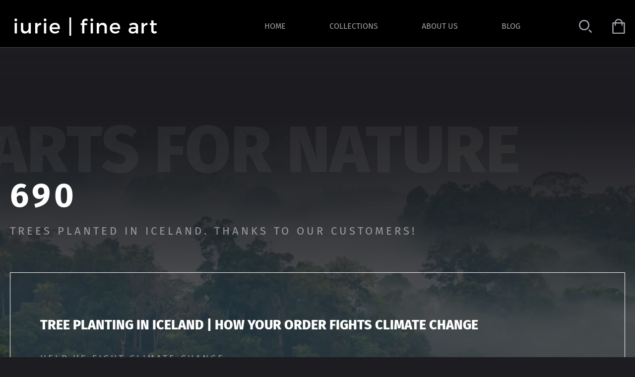

--- FILE ---
content_type: text/html; charset=utf-8
request_url: https://iuriefineart.com/pages/terms-of-service
body_size: 22607
content:
<!doctype html>
<html class="no-js" lang="en">
<head>
  <meta name="facebook-domain-verification" content="k9s90mwixiu6erie2ckzj3r6c28bq2" />
  <meta charset="utf-8">
  <meta http-equiv="X-UA-Compatible" content="IE=edge,chrome=1">
  <meta name="viewport" content="width=device-width,initial-scale=1">
  <meta name="theme-color" content="#3a3a3a">
  <meta http-equiv="imagetoolbar" content="no" />

  <link rel="preconnect" href="https://cdn.shopify.com" crossorigin>
  <link rel="preconnect" href="https://fonts.shopify.com" crossorigin>
  <link rel="preconnect" href="https://monorail-edge.shopifysvc.com"><link rel="preload" href="//iuriefineart.com/cdn/shop/t/10/assets/theme.css?v=150640984340935353701749550346" as="style">
  <link rel="preload" as="font" href="//iuriefineart.com/cdn/fonts/fira_sans/firasans_n8.524ff827b2e0c23145caef386ae6f105d979615a.woff2" type="font/woff2" crossorigin>
  <link rel="preload" as="font" href="//iuriefineart.com/cdn/fonts/fira_sans/firasans_n4.2bbe25c7eff81f2190328b1f4c09fff694a30391.woff2" type="font/woff2" crossorigin>
  <link rel="preload" as="font" href="//iuriefineart.com/cdn/fonts/fira_sans/firasans_n7.cc8dbbaa3add99fa3b5746d1e0ac6304aad5a265.woff2" type="font/woff2" crossorigin>
  <link rel="preload" href="//iuriefineart.com/cdn/shop/t/10/assets/theme.js?v=149435742290713643191748941521" as="script">
  <link rel="preload" href="//iuriefineart.com/cdn/shop/t/10/assets/lazysizes.js?v=18670137313966129031748941521" as="script">
  <link rel="preload" href="//iuriefineart.com/cdn/shop/t/10/assets/slick.min.js?v=168151408238144101301748941521" as="script"><link rel="canonical" href="https://iuriefineart.com/pages/terms-of-service"><link rel="shortcut icon" href="//iuriefineart.com/cdn/shop/files/Favicon_32x32.png?v=1730668029" type="image/png"><title>Terms of service
&ndash; iurie | fine art</title><meta name="description" content="OVERVIEWThis website is operated by iurie | fine art. Throughout the site, the terms “we”, “us” and “our” refer to iurie | fine art. iurie | fine art offers this website, including all information, tools and services available from this site to you, the user, conditioned upon your acceptance of all terms, conditions, p"><!-- /snippets/social-meta-tags.liquid -->




<meta property="og:site_name" content="iurie | fine art">
<meta property="og:url" content="https://iuriefineart.com/pages/terms-of-service">
<meta property="og:title" content="Terms of service">
<meta property="og:type" content="website">
<meta property="og:description" content="OVERVIEWThis website is operated by iurie | fine art. Throughout the site, the terms “we”, “us” and “our” refer to iurie | fine art. iurie | fine art offers this website, including all information, tools and services available from this site to you, the user, conditioned upon your acceptance of all terms, conditions, p">

<meta property="og:image" content="http://iuriefineart.com/cdn/shop/files/Untitled_1200_x_628_px_1200x1200.png?v=1738776049">
<meta property="og:image:secure_url" content="https://iuriefineart.com/cdn/shop/files/Untitled_1200_x_628_px_1200x1200.png?v=1738776049">


<meta name="twitter:card" content="summary_large_image">
<meta name="twitter:title" content="Terms of service">
<meta name="twitter:description" content="OVERVIEWThis website is operated by iurie | fine art. Throughout the site, the terms “we”, “us” and “our” refer to iurie | fine art. iurie | fine art offers this website, including all information, tools and services available from this site to you, the user, conditioned upon your acceptance of all terms, conditions, p">

  
<style data-shopify>
:root {
    --color-text: #ebebeb;
    --color-text-rgb: 235, 235, 235;
    --color-body-text: #ebebeb;
    --color-sale-text: #EA0606;
    --color-small-button-text-border: #3a3a3a;
    --color-text-field: #ffffff;
    --color-text-field-text: #000000;
    --color-text-field-text-rgb: 0, 0, 0;

    --color-btn-primary: #3a3a3a;
    --color-btn-primary-darker: #212121;
    --color-btn-primary-text: #ffffff;

    --color-blankstate: rgba(235, 235, 235, 0.35);
    --color-blankstate-border: rgba(235, 235, 235, 0.2);
    --color-blankstate-background: rgba(235, 235, 235, 0.1);

    --color-text-focus:#d2d2d2;
    --color-overlay-text-focus:#e6e6e6;
    --color-btn-primary-focus:#606060;
    --color-btn-social-focus:#d2d2d2;
    --color-small-button-text-border-focus:#606060;
    --predictive-search-focus:#35353c;

    --color-body: #1d1d21;
    --color-bg: #1d1d21;
    --color-bg-rgb: 29, 29, 33;
    --color-bg-alt: rgba(235, 235, 235, 0.05);
    --color-bg-currency-selector: rgba(235, 235, 235, 0.2);

    --color-overlay-title-text: #ffffff;
    --color-image-overlay: #685858;
    --color-image-overlay-rgb: 104, 88, 88;--opacity-image-overlay: 0.4;--hover-overlay-opacity: 0.8;

    --color-border: #ebebeb;
    --color-border-form: #cccccc;
    --color-border-form-darker: #b3b3b3;

    --svg-select-icon: url(//iuriefineart.com/cdn/shop/t/10/assets/ico-select.svg?v=29003672709104678581748941521);
    --slick-img-url: url(//iuriefineart.com/cdn/shop/t/10/assets/ajax-loader.gif?v=41356863302472015721748941521);

    --font-weight-body--bold: 700;
    --font-weight-body--bolder: 700;

    --font-stack-header: "Fira Sans", sans-serif;
    --font-style-header: normal;
    --font-weight-header: 800;

    --font-stack-body: "Fira Sans", sans-serif;
    --font-style-body: normal;
    --font-weight-body: 400;

    --font-size-header: 26;

    --font-size-base: 16;

    --font-h1-desktop: 35;
    --font-h1-mobile: 32;
    --font-h2-desktop: 20;
    --font-h2-mobile: 18;
    --font-h3-mobile: 20;
    --font-h4-desktop: 17;
    --font-h4-mobile: 15;
    --font-h5-desktop: 15;
    --font-h5-mobile: 13;
    --font-h6-desktop: 14;
    --font-h6-mobile: 12;

    --font-mega-title-large-desktop: 65;

    --font-rich-text-large: 18;
    --font-rich-text-small: 14;

    
--color-video-bg: #29292f;

    
    --global-color-image-loader-primary: rgba(235, 235, 235, 0.06);
    --global-color-image-loader-secondary: rgba(235, 235, 235, 0.12);
  }
</style>


  <style>*,::after,::before{box-sizing:border-box}body{margin:0}body,html{background-color:var(--color-body)}body,button{font-size:calc(var(--font-size-base) * 1px);font-family:var(--font-stack-body);font-style:var(--font-style-body);font-weight:var(--font-weight-body);color:var(--color-text);line-height:1.5}body,button{-webkit-font-smoothing:antialiased;-webkit-text-size-adjust:100%}.border-bottom{border-bottom:1px solid var(--color-border)}.btn--link{background-color:transparent;border:0;margin:0;color:var(--color-text);text-align:left}.text-right{text-align:right}.icon{display:inline-block;width:20px;height:20px;vertical-align:middle;fill:currentColor}.icon__fallback-text,.visually-hidden{position:absolute!important;overflow:hidden;clip:rect(0 0 0 0);height:1px;width:1px;margin:-1px;padding:0;border:0}svg.icon:not(.icon--full-color) circle,svg.icon:not(.icon--full-color) ellipse,svg.icon:not(.icon--full-color) g,svg.icon:not(.icon--full-color) line,svg.icon:not(.icon--full-color) path,svg.icon:not(.icon--full-color) polygon,svg.icon:not(.icon--full-color) polyline,svg.icon:not(.icon--full-color) rect,symbol.icon:not(.icon--full-color) circle,symbol.icon:not(.icon--full-color) ellipse,symbol.icon:not(.icon--full-color) g,symbol.icon:not(.icon--full-color) line,symbol.icon:not(.icon--full-color) path,symbol.icon:not(.icon--full-color) polygon,symbol.icon:not(.icon--full-color) polyline,symbol.icon:not(.icon--full-color) rect{fill:inherit;stroke:inherit}li{list-style:none}.list--inline{padding:0;margin:0}.list--inline>li{display:inline-block;margin-bottom:0;vertical-align:middle}a{color:var(--color-text);text-decoration:none}.h1,.h2,h1,h2{margin:0 0 17.5px;font-family:var(--font-stack-header);font-style:var(--font-style-header);font-weight:var(--font-weight-header);line-height:1.2;overflow-wrap:break-word;word-wrap:break-word}.h1 a,.h2 a,h1 a,h2 a{color:inherit;text-decoration:none;font-weight:inherit}.h1,h1{font-size:calc(((var(--font-h1-desktop))/ (var(--font-size-base))) * 1em);text-transform:none;letter-spacing:0}@media only screen and (max-width:749px){.h1,h1{font-size:calc(((var(--font-h1-mobile))/ (var(--font-size-base))) * 1em)}}.h2,h2{font-size:calc(((var(--font-h2-desktop))/ (var(--font-size-base))) * 1em);text-transform:uppercase;letter-spacing:.1em}@media only screen and (max-width:749px){.h2,h2{font-size:calc(((var(--font-h2-mobile))/ (var(--font-size-base))) * 1em)}}p{color:var(--color-body-text);margin:0 0 19.44444px}@media only screen and (max-width:749px){p{font-size:calc(((var(--font-size-base) - 1)/ (var(--font-size-base))) * 1em)}}p:last-child{margin-bottom:0}@media only screen and (max-width:749px){.small--hide{display:none!important}}.grid{list-style:none;margin:0;padding:0;margin-left:-30px}.grid::after{content:'';display:table;clear:both}@media only screen and (max-width:749px){.grid{margin-left:-22px}}.grid::after{content:'';display:table;clear:both}.grid--no-gutters{margin-left:0}.grid--no-gutters .grid__item{padding-left:0}.grid--table{display:table;table-layout:fixed;width:100%}.grid--table>.grid__item{float:none;display:table-cell;vertical-align:middle}.grid__item{float:left;padding-left:30px;width:100%}@media only screen and (max-width:749px){.grid__item{padding-left:22px}}.grid__item[class*="--push"]{position:relative}@media only screen and (min-width:750px){.medium-up--one-quarter{width:25%}.medium-up--push-one-third{width:33.33%}.medium-up--one-half{width:50%}.medium-up--push-one-third{left:33.33%;position:relative}}.site-header{position:relative;background-color:var(--color-body)}@media only screen and (max-width:749px){.site-header{border-bottom:1px solid var(--color-border)}}@media only screen and (min-width:750px){.site-header{padding:0 55px}.site-header.logo--center{padding-top:30px}}.site-header__logo{margin:15px 0}.logo-align--center .site-header__logo{text-align:center;margin:0 auto}@media only screen and (max-width:749px){.logo-align--center .site-header__logo{text-align:left;margin:15px 0}}@media only screen and (max-width:749px){.site-header__logo{padding-left:22px;text-align:left}.site-header__logo img{margin:0}}.site-header__logo-link{display:inline-block;word-break:break-word}@media only screen and (min-width:750px){.logo-align--center .site-header__logo-link{margin:0 auto}}.site-header__logo-image{display:block}@media only screen and (min-width:750px){.site-header__logo-image{margin:0 auto}}.site-header__logo-image img{width:100%}.site-header__logo-image--centered img{margin:0 auto}.site-header__logo img{display:block}.site-header__icons{position:relative;white-space:nowrap}@media only screen and (max-width:749px){.site-header__icons{width:auto;padding-right:13px}.site-header__icons .btn--link,.site-header__icons .site-header__cart{font-size:calc(((var(--font-size-base))/ (var(--font-size-base))) * 1em)}}.site-header__icons-wrapper{position:relative;display:-webkit-flex;display:-ms-flexbox;display:flex;width:100%;-ms-flex-align:center;-webkit-align-items:center;-moz-align-items:center;-ms-align-items:center;-o-align-items:center;align-items:center;-webkit-justify-content:flex-end;-ms-justify-content:flex-end;justify-content:flex-end}.site-header__account,.site-header__cart,.site-header__search{position:relative}.site-header__search.site-header__icon{display:none}@media only screen and (min-width:1400px){.site-header__search.site-header__icon{display:block}}.site-header__search-toggle{display:block}@media only screen and (min-width:750px){.site-header__account,.site-header__cart{padding:10px 11px}}.site-header__cart-title,.site-header__search-title{position:absolute!important;overflow:hidden;clip:rect(0 0 0 0);height:1px;width:1px;margin:-1px;padding:0;border:0;display:block;vertical-align:middle}.site-header__cart-title{margin-right:3px}.site-header__cart-count{display:flex;align-items:center;justify-content:center;position:absolute;right:.4rem;top:.2rem;font-weight:700;background-color:var(--color-btn-primary);color:var(--color-btn-primary-text);border-radius:50%;min-width:1em;height:1em}.site-header__cart-count span{font-family:HelveticaNeue,"Helvetica Neue",Helvetica,Arial,sans-serif;font-size:calc(11em / 16);line-height:1}@media only screen and (max-width:749px){.site-header__cart-count{top:calc(7em / 16);right:0;border-radius:50%;min-width:calc(19em / 16);height:calc(19em / 16)}}@media only screen and (max-width:749px){.site-header__cart-count span{padding:.25em calc(6em / 16);font-size:12px}}.site-header__menu{display:none}@media only screen and (max-width:749px){.site-header__icon{display:inline-block;vertical-align:middle;padding:10px 11px;margin:0}}@media only screen and (min-width:750px){.site-header__icon .icon-search{margin-right:3px}}.announcement-bar{z-index:10;position:relative;text-align:center;border-bottom:1px solid transparent;padding:2px}.announcement-bar__link{display:block}.announcement-bar__message{display:block;padding:11px 22px;font-size:calc(((16)/ (var(--font-size-base))) * 1em);font-weight:var(--font-weight-header)}@media only screen and (min-width:750px){.announcement-bar__message{padding-left:55px;padding-right:55px}}.site-nav{position:relative;padding:0;text-align:center;margin:25px 0}.site-nav a{padding:3px 10px}.site-nav__link{display:block;white-space:nowrap}.site-nav--centered .site-nav__link{padding-top:0}.site-nav__link .icon-chevron-down{width:calc(8em / 16);height:calc(8em / 16);margin-left:.5rem}.site-nav__label{border-bottom:1px solid transparent}.site-nav__link--active .site-nav__label{border-bottom-color:var(--color-text)}.site-nav__link--button{border:none;background-color:transparent;padding:3px 10px}.site-header__mobile-nav{z-index:11;position:relative;background-color:var(--color-body)}@media only screen and (max-width:749px){.site-header__mobile-nav{display:-webkit-flex;display:-ms-flexbox;display:flex;width:100%;-ms-flex-align:center;-webkit-align-items:center;-moz-align-items:center;-ms-align-items:center;-o-align-items:center;align-items:center}}.mobile-nav--open .icon-close{display:none}.main-content{opacity:0}.main-content .shopify-section{display:none}.main-content .shopify-section:first-child{display:inherit}.critical-hidden{display:none}</style>

  <script>
    window.performance.mark('debut:theme_stylesheet_loaded.start');

    function onLoadStylesheet() {
      performance.mark('debut:theme_stylesheet_loaded.end');
      performance.measure('debut:theme_stylesheet_loaded', 'debut:theme_stylesheet_loaded.start', 'debut:theme_stylesheet_loaded.end');

      var url = "//iuriefineart.com/cdn/shop/t/10/assets/theme.css?v=150640984340935353701749550346";
      var link = document.querySelector('link[href="' + url + '"]');
      link.loaded = true;
      link.dispatchEvent(new Event('load'));
    }
  </script>

  <link rel="stylesheet" href="//iuriefineart.com/cdn/shop/t/10/assets/theme.css?v=150640984340935353701749550346" type="text/css" media="print" onload="this.media='all';onLoadStylesheet()">

  <style>
    @font-face {
  font-family: "Fira Sans";
  font-weight: 800;
  font-style: normal;
  font-display: swap;
  src: url("//iuriefineart.com/cdn/fonts/fira_sans/firasans_n8.524ff827b2e0c23145caef386ae6f105d979615a.woff2") format("woff2"),
       url("//iuriefineart.com/cdn/fonts/fira_sans/firasans_n8.62877479d1dbcd90cd5cdc44c60e89674ba350c5.woff") format("woff");
}

    @font-face {
  font-family: "Fira Sans";
  font-weight: 400;
  font-style: normal;
  font-display: swap;
  src: url("//iuriefineart.com/cdn/fonts/fira_sans/firasans_n4.2bbe25c7eff81f2190328b1f4c09fff694a30391.woff2") format("woff2"),
       url("//iuriefineart.com/cdn/fonts/fira_sans/firasans_n4.3080da6df53473deabf85f231151766e88fe58e5.woff") format("woff");
}

    @font-face {
  font-family: "Fira Sans";
  font-weight: 700;
  font-style: normal;
  font-display: swap;
  src: url("//iuriefineart.com/cdn/fonts/fira_sans/firasans_n7.cc8dbbaa3add99fa3b5746d1e0ac6304aad5a265.woff2") format("woff2"),
       url("//iuriefineart.com/cdn/fonts/fira_sans/firasans_n7.ec664a82413800dfe65a9cde8547a4b8bd643b08.woff") format("woff");
}

    @font-face {
  font-family: "Fira Sans";
  font-weight: 700;
  font-style: normal;
  font-display: swap;
  src: url("//iuriefineart.com/cdn/fonts/fira_sans/firasans_n7.cc8dbbaa3add99fa3b5746d1e0ac6304aad5a265.woff2") format("woff2"),
       url("//iuriefineart.com/cdn/fonts/fira_sans/firasans_n7.ec664a82413800dfe65a9cde8547a4b8bd643b08.woff") format("woff");
}

    @font-face {
  font-family: "Fira Sans";
  font-weight: 400;
  font-style: italic;
  font-display: swap;
  src: url("//iuriefineart.com/cdn/fonts/fira_sans/firasans_i4.c80c323ec965c58e05ab85d436c872a499b8b684.woff2") format("woff2"),
       url("//iuriefineart.com/cdn/fonts/fira_sans/firasans_i4.4a2d82e939dfe1cd2fff5fc4411d982dee96dce7.woff") format("woff");
}

    @font-face {
  font-family: "Fira Sans";
  font-weight: 700;
  font-style: italic;
  font-display: swap;
  src: url("//iuriefineart.com/cdn/fonts/fira_sans/firasans_i7.a949787ab1c615cf91b95a6e513021199c64f31e.woff2") format("woff2"),
       url("//iuriefineart.com/cdn/fonts/fira_sans/firasans_i7.799cab282970134691125391a3ab6bd6bc1306c6.woff") format("woff");
}

  </style>

  <script>
    var theme = {
      breakpoints: {
        medium: 750,
        large: 990,
        widescreen: 1400
      },
      strings: {
        addToCart: "Add to cart",
        soldOut: "Sold out",
        unavailable: "Unavailable",
        regularPrice: "Regular price",
        salePrice: "Sale price",
        sale: "Sale",
        fromLowestPrice: "from [price]",
        vendor: "Vendor",
        showMore: "Show More",
        showLess: "Show Less",
        searchFor: "Search for",
        addressError: "Error looking up that address",
        addressNoResults: "No results for that address",
        addressQueryLimit: "You have exceeded the Google API usage limit. Consider upgrading to a \u003ca href=\"https:\/\/developers.google.com\/maps\/premium\/usage-limits\"\u003ePremium Plan\u003c\/a\u003e.",
        authError: "There was a problem authenticating your Google Maps account.",
        newWindow: "Opens in a new window.",
        external: "Opens external website.",
        newWindowExternal: "Opens external website in a new window.",
        removeLabel: "Remove [product]",
        update: "Update",
        quantity: "Quantity",
        discountedTotal: "Discounted total",
        regularTotal: "Regular total",
        priceColumn: "See Price column for discount details.",
        quantityMinimumMessage: "Quantity must be 1 or more",
        cartError: "There was an error while updating your cart. Please try again.",
        removedItemMessage: "Removed \u003cspan class=\"cart__removed-product-details\"\u003e([quantity]) [link]\u003c\/span\u003e from your cart.",
        unitPrice: "Unit price",
        unitPriceSeparator: "per",
        oneCartCount: "1 item",
        otherCartCount: "[count] items",
        quantityLabel: "Quantity: [count]",
        products: "Products",
        loading: "Loading",
        number_of_results: "[result_number] of [results_count]",
        number_of_results_found: "[results_count] results found",
        one_result_found: "1 result found"
      },
      moneyFormat: "${{amount}}",
      moneyFormatWithCurrency: "${{amount}} USD",
      settings: {
        predictiveSearchEnabled: true,
        predictiveSearchShowPrice: false,
        predictiveSearchShowVendor: false
      },
      stylesheet: "//iuriefineart.com/cdn/shop/t/10/assets/theme.css?v=150640984340935353701749550346"
    }

    document.documentElement.className = document.documentElement.className.replace('no-js', 'js');
  </script><link href="//iuriefineart.com/cdn/shop/t/10/assets/custom-alex.scss.css?v=182583956889412292501750261456" rel="stylesheet" type="text/css" media="all" />
  <link href="//iuriefineart.com/cdn/shop/t/10/assets/custom-artyom.scss.css?v=68966306381622483121748941521" rel="stylesheet" type="text/css" media="all" />



  <script
  src="https://code.jquery.com/jquery-3.5.1.min.js"
  integrity="sha256-9/aliU8dGd2tb6OSsuzixeV4y/faTqgFtohetphbbj0="
  crossorigin="anonymous"></script>
  <script src="//iuriefineart.com/cdn/shop/t/10/assets/theme.js?v=149435742290713643191748941521" defer="defer"></script>
  <script src="//iuriefineart.com/cdn/shop/t/10/assets/lazysizes.js?v=18670137313966129031748941521" async="async"></script>
  <script src="//iuriefineart.com/cdn/shop/t/10/assets/cart.js?v=161417008039881450351748941521"></script>
  <script src="//iuriefineart.com/cdn/shop/t/10/assets/rivets-cart.js?v=162485085869237322871748941521"></script>
  <script src="//iuriefineart.com/cdn/shop/t/10/assets/slick.min.js?v=168151408238144101301748941521"></script>
  
  <script src="//iuriefineart.com/cdn/shop/t/10/assets/custom-backup.js?v=131512146533977250601749814440" defer="defer"></script>
  <script src="//iuriefineart.com/cdn/shopifycloud/storefront/assets/themes_support/option_selection-b017cd28.js" type="text/javascript"></script>

  <script type="text/javascript">
    if (window.MSInputMethodContext && document.documentMode) {
      var scripts = document.getElementsByTagName('script')[0];
      var polyfill = document.createElement("script");
      polyfill.defer = true;
      polyfill.src = "//iuriefineart.com/cdn/shop/t/10/assets/ie11CustomProperties.min.js?v=177756134084991032811748941521";

      scripts.parentNode.insertBefore(polyfill, scripts);
    }
  </script>

  <script>window.performance && window.performance.mark && window.performance.mark('shopify.content_for_header.start');</script><meta name="facebook-domain-verification" content="k9s90mwixiu6erie2ckzj3r6c28bq2">
<meta name="facebook-domain-verification" content="lnc4dt3whsewgepu9m9uszrl4tvekx">
<meta name="google-site-verification" content="Lxg3PpHnMM8JSOBoW5W_woXz2I4fjnJpPA7MdDCV79I">
<meta id="shopify-digital-wallet" name="shopify-digital-wallet" content="/51558875288/digital_wallets/dialog">
<meta name="shopify-checkout-api-token" content="11041f34ae717d619c9cf4241d15e83f">
<meta id="in-context-paypal-metadata" data-shop-id="51558875288" data-venmo-supported="false" data-environment="production" data-locale="en_US" data-paypal-v4="true" data-currency="USD">
<script async="async" src="/checkouts/internal/preloads.js?locale=en-US"></script>
<script id="shopify-features" type="application/json">{"accessToken":"11041f34ae717d619c9cf4241d15e83f","betas":["rich-media-storefront-analytics"],"domain":"iuriefineart.com","predictiveSearch":true,"shopId":51558875288,"locale":"en"}</script>
<script>var Shopify = Shopify || {};
Shopify.shop = "iuriefineart.myshopify.com";
Shopify.locale = "en";
Shopify.currency = {"active":"USD","rate":"1.0"};
Shopify.country = "US";
Shopify.theme = {"name":"Debut - June 3, 2025 - New Product Page Template","id":146820628632,"schema_name":"Debut","schema_version":"17.7.0","theme_store_id":796,"role":"main"};
Shopify.theme.handle = "null";
Shopify.theme.style = {"id":null,"handle":null};
Shopify.cdnHost = "iuriefineart.com/cdn";
Shopify.routes = Shopify.routes || {};
Shopify.routes.root = "/";</script>
<script type="module">!function(o){(o.Shopify=o.Shopify||{}).modules=!0}(window);</script>
<script>!function(o){function n(){var o=[];function n(){o.push(Array.prototype.slice.apply(arguments))}return n.q=o,n}var t=o.Shopify=o.Shopify||{};t.loadFeatures=n(),t.autoloadFeatures=n()}(window);</script>
<script id="shop-js-analytics" type="application/json">{"pageType":"page"}</script>
<script defer="defer" async type="module" src="//iuriefineart.com/cdn/shopifycloud/shop-js/modules/v2/client.init-shop-cart-sync_BT-GjEfc.en.esm.js"></script>
<script defer="defer" async type="module" src="//iuriefineart.com/cdn/shopifycloud/shop-js/modules/v2/chunk.common_D58fp_Oc.esm.js"></script>
<script defer="defer" async type="module" src="//iuriefineart.com/cdn/shopifycloud/shop-js/modules/v2/chunk.modal_xMitdFEc.esm.js"></script>
<script type="module">
  await import("//iuriefineart.com/cdn/shopifycloud/shop-js/modules/v2/client.init-shop-cart-sync_BT-GjEfc.en.esm.js");
await import("//iuriefineart.com/cdn/shopifycloud/shop-js/modules/v2/chunk.common_D58fp_Oc.esm.js");
await import("//iuriefineart.com/cdn/shopifycloud/shop-js/modules/v2/chunk.modal_xMitdFEc.esm.js");

  window.Shopify.SignInWithShop?.initShopCartSync?.({"fedCMEnabled":true,"windoidEnabled":true});

</script>
<script id="__st">var __st={"a":51558875288,"offset":0,"reqid":"b0f04440-bf84-4a91-8289-2b23cf503715-1769330739","pageurl":"iuriefineart.com\/pages\/terms-of-service","s":"pages-90292191384","u":"0a8a1a4d5768","p":"page","rtyp":"page","rid":90292191384};</script>
<script>window.ShopifyPaypalV4VisibilityTracking = true;</script>
<script id="captcha-bootstrap">!function(){'use strict';const t='contact',e='account',n='new_comment',o=[[t,t],['blogs',n],['comments',n],[t,'customer']],c=[[e,'customer_login'],[e,'guest_login'],[e,'recover_customer_password'],[e,'create_customer']],r=t=>t.map((([t,e])=>`form[action*='/${t}']:not([data-nocaptcha='true']) input[name='form_type'][value='${e}']`)).join(','),a=t=>()=>t?[...document.querySelectorAll(t)].map((t=>t.form)):[];function s(){const t=[...o],e=r(t);return a(e)}const i='password',u='form_key',d=['recaptcha-v3-token','g-recaptcha-response','h-captcha-response',i],f=()=>{try{return window.sessionStorage}catch{return}},m='__shopify_v',_=t=>t.elements[u];function p(t,e,n=!1){try{const o=window.sessionStorage,c=JSON.parse(o.getItem(e)),{data:r}=function(t){const{data:e,action:n}=t;return t[m]||n?{data:e,action:n}:{data:t,action:n}}(c);for(const[e,n]of Object.entries(r))t.elements[e]&&(t.elements[e].value=n);n&&o.removeItem(e)}catch(o){console.error('form repopulation failed',{error:o})}}const l='form_type',E='cptcha';function T(t){t.dataset[E]=!0}const w=window,h=w.document,L='Shopify',v='ce_forms',y='captcha';let A=!1;((t,e)=>{const n=(g='f06e6c50-85a8-45c8-87d0-21a2b65856fe',I='https://cdn.shopify.com/shopifycloud/storefront-forms-hcaptcha/ce_storefront_forms_captcha_hcaptcha.v1.5.2.iife.js',D={infoText:'Protected by hCaptcha',privacyText:'Privacy',termsText:'Terms'},(t,e,n)=>{const o=w[L][v],c=o.bindForm;if(c)return c(t,g,e,D).then(n);var r;o.q.push([[t,g,e,D],n]),r=I,A||(h.body.append(Object.assign(h.createElement('script'),{id:'captcha-provider',async:!0,src:r})),A=!0)});var g,I,D;w[L]=w[L]||{},w[L][v]=w[L][v]||{},w[L][v].q=[],w[L][y]=w[L][y]||{},w[L][y].protect=function(t,e){n(t,void 0,e),T(t)},Object.freeze(w[L][y]),function(t,e,n,w,h,L){const[v,y,A,g]=function(t,e,n){const i=e?o:[],u=t?c:[],d=[...i,...u],f=r(d),m=r(i),_=r(d.filter((([t,e])=>n.includes(e))));return[a(f),a(m),a(_),s()]}(w,h,L),I=t=>{const e=t.target;return e instanceof HTMLFormElement?e:e&&e.form},D=t=>v().includes(t);t.addEventListener('submit',(t=>{const e=I(t);if(!e)return;const n=D(e)&&!e.dataset.hcaptchaBound&&!e.dataset.recaptchaBound,o=_(e),c=g().includes(e)&&(!o||!o.value);(n||c)&&t.preventDefault(),c&&!n&&(function(t){try{if(!f())return;!function(t){const e=f();if(!e)return;const n=_(t);if(!n)return;const o=n.value;o&&e.removeItem(o)}(t);const e=Array.from(Array(32),(()=>Math.random().toString(36)[2])).join('');!function(t,e){_(t)||t.append(Object.assign(document.createElement('input'),{type:'hidden',name:u})),t.elements[u].value=e}(t,e),function(t,e){const n=f();if(!n)return;const o=[...t.querySelectorAll(`input[type='${i}']`)].map((({name:t})=>t)),c=[...d,...o],r={};for(const[a,s]of new FormData(t).entries())c.includes(a)||(r[a]=s);n.setItem(e,JSON.stringify({[m]:1,action:t.action,data:r}))}(t,e)}catch(e){console.error('failed to persist form',e)}}(e),e.submit())}));const S=(t,e)=>{t&&!t.dataset[E]&&(n(t,e.some((e=>e===t))),T(t))};for(const o of['focusin','change'])t.addEventListener(o,(t=>{const e=I(t);D(e)&&S(e,y())}));const B=e.get('form_key'),M=e.get(l),P=B&&M;t.addEventListener('DOMContentLoaded',(()=>{const t=y();if(P)for(const e of t)e.elements[l].value===M&&p(e,B);[...new Set([...A(),...v().filter((t=>'true'===t.dataset.shopifyCaptcha))])].forEach((e=>S(e,t)))}))}(h,new URLSearchParams(w.location.search),n,t,e,['guest_login'])})(!0,!0)}();</script>
<script integrity="sha256-4kQ18oKyAcykRKYeNunJcIwy7WH5gtpwJnB7kiuLZ1E=" data-source-attribution="shopify.loadfeatures" defer="defer" src="//iuriefineart.com/cdn/shopifycloud/storefront/assets/storefront/load_feature-a0a9edcb.js" crossorigin="anonymous"></script>
<script data-source-attribution="shopify.dynamic_checkout.dynamic.init">var Shopify=Shopify||{};Shopify.PaymentButton=Shopify.PaymentButton||{isStorefrontPortableWallets:!0,init:function(){window.Shopify.PaymentButton.init=function(){};var t=document.createElement("script");t.src="https://iuriefineart.com/cdn/shopifycloud/portable-wallets/latest/portable-wallets.en.js",t.type="module",document.head.appendChild(t)}};
</script>
<script data-source-attribution="shopify.dynamic_checkout.buyer_consent">
  function portableWalletsHideBuyerConsent(e){var t=document.getElementById("shopify-buyer-consent"),n=document.getElementById("shopify-subscription-policy-button");t&&n&&(t.classList.add("hidden"),t.setAttribute("aria-hidden","true"),n.removeEventListener("click",e))}function portableWalletsShowBuyerConsent(e){var t=document.getElementById("shopify-buyer-consent"),n=document.getElementById("shopify-subscription-policy-button");t&&n&&(t.classList.remove("hidden"),t.removeAttribute("aria-hidden"),n.addEventListener("click",e))}window.Shopify?.PaymentButton&&(window.Shopify.PaymentButton.hideBuyerConsent=portableWalletsHideBuyerConsent,window.Shopify.PaymentButton.showBuyerConsent=portableWalletsShowBuyerConsent);
</script>
<script data-source-attribution="shopify.dynamic_checkout.cart.bootstrap">document.addEventListener("DOMContentLoaded",(function(){function t(){return document.querySelector("shopify-accelerated-checkout-cart, shopify-accelerated-checkout")}if(t())Shopify.PaymentButton.init();else{new MutationObserver((function(e,n){t()&&(Shopify.PaymentButton.init(),n.disconnect())})).observe(document.body,{childList:!0,subtree:!0})}}));
</script>
<script id='scb4127' type='text/javascript' async='' src='https://iuriefineart.com/cdn/shopifycloud/privacy-banner/storefront-banner.js'></script><link id="shopify-accelerated-checkout-styles" rel="stylesheet" media="screen" href="https://iuriefineart.com/cdn/shopifycloud/portable-wallets/latest/accelerated-checkout-backwards-compat.css" crossorigin="anonymous">
<style id="shopify-accelerated-checkout-cart">
        #shopify-buyer-consent {
  margin-top: 1em;
  display: inline-block;
  width: 100%;
}

#shopify-buyer-consent.hidden {
  display: none;
}

#shopify-subscription-policy-button {
  background: none;
  border: none;
  padding: 0;
  text-decoration: underline;
  font-size: inherit;
  cursor: pointer;
}

#shopify-subscription-policy-button::before {
  box-shadow: none;
}

      </style>

<script>window.performance && window.performance.mark && window.performance.mark('shopify.content_for_header.end');</script>
<!-- BEGIN app block: shopify://apps/tinyseo/blocks/breadcrumbs-json-ld-embed/0605268f-f7c4-4e95-b560-e43df7d59ae4 --><script type="application/ld+json" id="tinyimg-breadcrumbs-json-ld">
      {
        "@context": "https://schema.org",
        "@type": "BreadcrumbList",
        "itemListElement": [
          {
            "@type": "ListItem",
            "position": 1,
            "item": {
              "@id": "https://iuriefineart.com",
          "name": "Home"
        }
      }
      
      ,{
        "@type": "ListItem",
        "position": 2,
        "item": {
          "@id": "https://iuriefineart.com/pages/terms-of-service",
          "name": "Terms of service"
        }
      }
      
      ]
    }
  </script>
<!-- END app block --><link href="https://monorail-edge.shopifysvc.com" rel="dns-prefetch">
<script>(function(){if ("sendBeacon" in navigator && "performance" in window) {try {var session_token_from_headers = performance.getEntriesByType('navigation')[0].serverTiming.find(x => x.name == '_s').description;} catch {var session_token_from_headers = undefined;}var session_cookie_matches = document.cookie.match(/_shopify_s=([^;]*)/);var session_token_from_cookie = session_cookie_matches && session_cookie_matches.length === 2 ? session_cookie_matches[1] : "";var session_token = session_token_from_headers || session_token_from_cookie || "";function handle_abandonment_event(e) {var entries = performance.getEntries().filter(function(entry) {return /monorail-edge.shopifysvc.com/.test(entry.name);});if (!window.abandonment_tracked && entries.length === 0) {window.abandonment_tracked = true;var currentMs = Date.now();var navigation_start = performance.timing.navigationStart;var payload = {shop_id: 51558875288,url: window.location.href,navigation_start,duration: currentMs - navigation_start,session_token,page_type: "page"};window.navigator.sendBeacon("https://monorail-edge.shopifysvc.com/v1/produce", JSON.stringify({schema_id: "online_store_buyer_site_abandonment/1.1",payload: payload,metadata: {event_created_at_ms: currentMs,event_sent_at_ms: currentMs}}));}}window.addEventListener('pagehide', handle_abandonment_event);}}());</script>
<script id="web-pixels-manager-setup">(function e(e,d,r,n,o){if(void 0===o&&(o={}),!Boolean(null===(a=null===(i=window.Shopify)||void 0===i?void 0:i.analytics)||void 0===a?void 0:a.replayQueue)){var i,a;window.Shopify=window.Shopify||{};var t=window.Shopify;t.analytics=t.analytics||{};var s=t.analytics;s.replayQueue=[],s.publish=function(e,d,r){return s.replayQueue.push([e,d,r]),!0};try{self.performance.mark("wpm:start")}catch(e){}var l=function(){var e={modern:/Edge?\/(1{2}[4-9]|1[2-9]\d|[2-9]\d{2}|\d{4,})\.\d+(\.\d+|)|Firefox\/(1{2}[4-9]|1[2-9]\d|[2-9]\d{2}|\d{4,})\.\d+(\.\d+|)|Chrom(ium|e)\/(9{2}|\d{3,})\.\d+(\.\d+|)|(Maci|X1{2}).+ Version\/(15\.\d+|(1[6-9]|[2-9]\d|\d{3,})\.\d+)([,.]\d+|)( \(\w+\)|)( Mobile\/\w+|) Safari\/|Chrome.+OPR\/(9{2}|\d{3,})\.\d+\.\d+|(CPU[ +]OS|iPhone[ +]OS|CPU[ +]iPhone|CPU IPhone OS|CPU iPad OS)[ +]+(15[._]\d+|(1[6-9]|[2-9]\d|\d{3,})[._]\d+)([._]\d+|)|Android:?[ /-](13[3-9]|1[4-9]\d|[2-9]\d{2}|\d{4,})(\.\d+|)(\.\d+|)|Android.+Firefox\/(13[5-9]|1[4-9]\d|[2-9]\d{2}|\d{4,})\.\d+(\.\d+|)|Android.+Chrom(ium|e)\/(13[3-9]|1[4-9]\d|[2-9]\d{2}|\d{4,})\.\d+(\.\d+|)|SamsungBrowser\/([2-9]\d|\d{3,})\.\d+/,legacy:/Edge?\/(1[6-9]|[2-9]\d|\d{3,})\.\d+(\.\d+|)|Firefox\/(5[4-9]|[6-9]\d|\d{3,})\.\d+(\.\d+|)|Chrom(ium|e)\/(5[1-9]|[6-9]\d|\d{3,})\.\d+(\.\d+|)([\d.]+$|.*Safari\/(?![\d.]+ Edge\/[\d.]+$))|(Maci|X1{2}).+ Version\/(10\.\d+|(1[1-9]|[2-9]\d|\d{3,})\.\d+)([,.]\d+|)( \(\w+\)|)( Mobile\/\w+|) Safari\/|Chrome.+OPR\/(3[89]|[4-9]\d|\d{3,})\.\d+\.\d+|(CPU[ +]OS|iPhone[ +]OS|CPU[ +]iPhone|CPU IPhone OS|CPU iPad OS)[ +]+(10[._]\d+|(1[1-9]|[2-9]\d|\d{3,})[._]\d+)([._]\d+|)|Android:?[ /-](13[3-9]|1[4-9]\d|[2-9]\d{2}|\d{4,})(\.\d+|)(\.\d+|)|Mobile Safari.+OPR\/([89]\d|\d{3,})\.\d+\.\d+|Android.+Firefox\/(13[5-9]|1[4-9]\d|[2-9]\d{2}|\d{4,})\.\d+(\.\d+|)|Android.+Chrom(ium|e)\/(13[3-9]|1[4-9]\d|[2-9]\d{2}|\d{4,})\.\d+(\.\d+|)|Android.+(UC? ?Browser|UCWEB|U3)[ /]?(15\.([5-9]|\d{2,})|(1[6-9]|[2-9]\d|\d{3,})\.\d+)\.\d+|SamsungBrowser\/(5\.\d+|([6-9]|\d{2,})\.\d+)|Android.+MQ{2}Browser\/(14(\.(9|\d{2,})|)|(1[5-9]|[2-9]\d|\d{3,})(\.\d+|))(\.\d+|)|K[Aa][Ii]OS\/(3\.\d+|([4-9]|\d{2,})\.\d+)(\.\d+|)/},d=e.modern,r=e.legacy,n=navigator.userAgent;return n.match(d)?"modern":n.match(r)?"legacy":"unknown"}(),u="modern"===l?"modern":"legacy",c=(null!=n?n:{modern:"",legacy:""})[u],f=function(e){return[e.baseUrl,"/wpm","/b",e.hashVersion,"modern"===e.buildTarget?"m":"l",".js"].join("")}({baseUrl:d,hashVersion:r,buildTarget:u}),m=function(e){var d=e.version,r=e.bundleTarget,n=e.surface,o=e.pageUrl,i=e.monorailEndpoint;return{emit:function(e){var a=e.status,t=e.errorMsg,s=(new Date).getTime(),l=JSON.stringify({metadata:{event_sent_at_ms:s},events:[{schema_id:"web_pixels_manager_load/3.1",payload:{version:d,bundle_target:r,page_url:o,status:a,surface:n,error_msg:t},metadata:{event_created_at_ms:s}}]});if(!i)return console&&console.warn&&console.warn("[Web Pixels Manager] No Monorail endpoint provided, skipping logging."),!1;try{return self.navigator.sendBeacon.bind(self.navigator)(i,l)}catch(e){}var u=new XMLHttpRequest;try{return u.open("POST",i,!0),u.setRequestHeader("Content-Type","text/plain"),u.send(l),!0}catch(e){return console&&console.warn&&console.warn("[Web Pixels Manager] Got an unhandled error while logging to Monorail."),!1}}}}({version:r,bundleTarget:l,surface:e.surface,pageUrl:self.location.href,monorailEndpoint:e.monorailEndpoint});try{o.browserTarget=l,function(e){var d=e.src,r=e.async,n=void 0===r||r,o=e.onload,i=e.onerror,a=e.sri,t=e.scriptDataAttributes,s=void 0===t?{}:t,l=document.createElement("script"),u=document.querySelector("head"),c=document.querySelector("body");if(l.async=n,l.src=d,a&&(l.integrity=a,l.crossOrigin="anonymous"),s)for(var f in s)if(Object.prototype.hasOwnProperty.call(s,f))try{l.dataset[f]=s[f]}catch(e){}if(o&&l.addEventListener("load",o),i&&l.addEventListener("error",i),u)u.appendChild(l);else{if(!c)throw new Error("Did not find a head or body element to append the script");c.appendChild(l)}}({src:f,async:!0,onload:function(){if(!function(){var e,d;return Boolean(null===(d=null===(e=window.Shopify)||void 0===e?void 0:e.analytics)||void 0===d?void 0:d.initialized)}()){var d=window.webPixelsManager.init(e)||void 0;if(d){var r=window.Shopify.analytics;r.replayQueue.forEach((function(e){var r=e[0],n=e[1],o=e[2];d.publishCustomEvent(r,n,o)})),r.replayQueue=[],r.publish=d.publishCustomEvent,r.visitor=d.visitor,r.initialized=!0}}},onerror:function(){return m.emit({status:"failed",errorMsg:"".concat(f," has failed to load")})},sri:function(e){var d=/^sha384-[A-Za-z0-9+/=]+$/;return"string"==typeof e&&d.test(e)}(c)?c:"",scriptDataAttributes:o}),m.emit({status:"loading"})}catch(e){m.emit({status:"failed",errorMsg:(null==e?void 0:e.message)||"Unknown error"})}}})({shopId: 51558875288,storefrontBaseUrl: "https://iuriefineart.com",extensionsBaseUrl: "https://extensions.shopifycdn.com/cdn/shopifycloud/web-pixels-manager",monorailEndpoint: "https://monorail-edge.shopifysvc.com/unstable/produce_batch",surface: "storefront-renderer",enabledBetaFlags: ["2dca8a86"],webPixelsConfigList: [{"id":"557318296","configuration":"{\"config\":\"{\\\"pixel_id\\\":\\\"AW-10828637649\\\",\\\"target_country\\\":\\\"US\\\",\\\"gtag_events\\\":[{\\\"type\\\":\\\"search\\\",\\\"action_label\\\":\\\"AW-10828637649\\\/635_CKfHh5UDENHLv6so\\\"},{\\\"type\\\":\\\"begin_checkout\\\",\\\"action_label\\\":\\\"AW-10828637649\\\/i5sJCKTHh5UDENHLv6so\\\"},{\\\"type\\\":\\\"view_item\\\",\\\"action_label\\\":[\\\"AW-10828637649\\\/S86dCJ7Hh5UDENHLv6so\\\",\\\"MC-86LYF930LK\\\"]},{\\\"type\\\":\\\"purchase\\\",\\\"action_label\\\":[\\\"AW-10828637649\\\/DRSECJvHh5UDENHLv6so\\\",\\\"MC-86LYF930LK\\\"]},{\\\"type\\\":\\\"page_view\\\",\\\"action_label\\\":[\\\"AW-10828637649\\\/1UmnCJjHh5UDENHLv6so\\\",\\\"MC-86LYF930LK\\\"]},{\\\"type\\\":\\\"add_payment_info\\\",\\\"action_label\\\":\\\"AW-10828637649\\\/3VvECKrHh5UDENHLv6so\\\"},{\\\"type\\\":\\\"add_to_cart\\\",\\\"action_label\\\":\\\"AW-10828637649\\\/v83MCKHHh5UDENHLv6so\\\"}],\\\"enable_monitoring_mode\\\":false}\"}","eventPayloadVersion":"v1","runtimeContext":"OPEN","scriptVersion":"b2a88bafab3e21179ed38636efcd8a93","type":"APP","apiClientId":1780363,"privacyPurposes":[],"dataSharingAdjustments":{"protectedCustomerApprovalScopes":["read_customer_address","read_customer_email","read_customer_name","read_customer_personal_data","read_customer_phone"]}},{"id":"255393944","configuration":"{\"pixel_id\":\"138852033424732\",\"pixel_type\":\"facebook_pixel\",\"metaapp_system_user_token\":\"-\"}","eventPayloadVersion":"v1","runtimeContext":"OPEN","scriptVersion":"ca16bc87fe92b6042fbaa3acc2fbdaa6","type":"APP","apiClientId":2329312,"privacyPurposes":["ANALYTICS","MARKETING","SALE_OF_DATA"],"dataSharingAdjustments":{"protectedCustomerApprovalScopes":["read_customer_address","read_customer_email","read_customer_name","read_customer_personal_data","read_customer_phone"]}},{"id":"107511960","eventPayloadVersion":"v1","runtimeContext":"LAX","scriptVersion":"1","type":"CUSTOM","privacyPurposes":["ANALYTICS"],"name":"Google Analytics tag (migrated)"},{"id":"shopify-app-pixel","configuration":"{}","eventPayloadVersion":"v1","runtimeContext":"STRICT","scriptVersion":"0450","apiClientId":"shopify-pixel","type":"APP","privacyPurposes":["ANALYTICS","MARKETING"]},{"id":"shopify-custom-pixel","eventPayloadVersion":"v1","runtimeContext":"LAX","scriptVersion":"0450","apiClientId":"shopify-pixel","type":"CUSTOM","privacyPurposes":["ANALYTICS","MARKETING"]}],isMerchantRequest: false,initData: {"shop":{"name":"iurie | fine art","paymentSettings":{"currencyCode":"USD"},"myshopifyDomain":"iuriefineart.myshopify.com","countryCode":"IS","storefrontUrl":"https:\/\/iuriefineart.com"},"customer":null,"cart":null,"checkout":null,"productVariants":[],"purchasingCompany":null},},"https://iuriefineart.com/cdn","fcfee988w5aeb613cpc8e4bc33m6693e112",{"modern":"","legacy":""},{"shopId":"51558875288","storefrontBaseUrl":"https:\/\/iuriefineart.com","extensionBaseUrl":"https:\/\/extensions.shopifycdn.com\/cdn\/shopifycloud\/web-pixels-manager","surface":"storefront-renderer","enabledBetaFlags":"[\"2dca8a86\"]","isMerchantRequest":"false","hashVersion":"fcfee988w5aeb613cpc8e4bc33m6693e112","publish":"custom","events":"[[\"page_viewed\",{}]]"});</script><script>
  window.ShopifyAnalytics = window.ShopifyAnalytics || {};
  window.ShopifyAnalytics.meta = window.ShopifyAnalytics.meta || {};
  window.ShopifyAnalytics.meta.currency = 'USD';
  var meta = {"page":{"pageType":"page","resourceType":"page","resourceId":90292191384,"requestId":"b0f04440-bf84-4a91-8289-2b23cf503715-1769330739"}};
  for (var attr in meta) {
    window.ShopifyAnalytics.meta[attr] = meta[attr];
  }
</script>
<script class="analytics">
  (function () {
    var customDocumentWrite = function(content) {
      var jquery = null;

      if (window.jQuery) {
        jquery = window.jQuery;
      } else if (window.Checkout && window.Checkout.$) {
        jquery = window.Checkout.$;
      }

      if (jquery) {
        jquery('body').append(content);
      }
    };

    var hasLoggedConversion = function(token) {
      if (token) {
        return document.cookie.indexOf('loggedConversion=' + token) !== -1;
      }
      return false;
    }

    var setCookieIfConversion = function(token) {
      if (token) {
        var twoMonthsFromNow = new Date(Date.now());
        twoMonthsFromNow.setMonth(twoMonthsFromNow.getMonth() + 2);

        document.cookie = 'loggedConversion=' + token + '; expires=' + twoMonthsFromNow;
      }
    }

    var trekkie = window.ShopifyAnalytics.lib = window.trekkie = window.trekkie || [];
    if (trekkie.integrations) {
      return;
    }
    trekkie.methods = [
      'identify',
      'page',
      'ready',
      'track',
      'trackForm',
      'trackLink'
    ];
    trekkie.factory = function(method) {
      return function() {
        var args = Array.prototype.slice.call(arguments);
        args.unshift(method);
        trekkie.push(args);
        return trekkie;
      };
    };
    for (var i = 0; i < trekkie.methods.length; i++) {
      var key = trekkie.methods[i];
      trekkie[key] = trekkie.factory(key);
    }
    trekkie.load = function(config) {
      trekkie.config = config || {};
      trekkie.config.initialDocumentCookie = document.cookie;
      var first = document.getElementsByTagName('script')[0];
      var script = document.createElement('script');
      script.type = 'text/javascript';
      script.onerror = function(e) {
        var scriptFallback = document.createElement('script');
        scriptFallback.type = 'text/javascript';
        scriptFallback.onerror = function(error) {
                var Monorail = {
      produce: function produce(monorailDomain, schemaId, payload) {
        var currentMs = new Date().getTime();
        var event = {
          schema_id: schemaId,
          payload: payload,
          metadata: {
            event_created_at_ms: currentMs,
            event_sent_at_ms: currentMs
          }
        };
        return Monorail.sendRequest("https://" + monorailDomain + "/v1/produce", JSON.stringify(event));
      },
      sendRequest: function sendRequest(endpointUrl, payload) {
        // Try the sendBeacon API
        if (window && window.navigator && typeof window.navigator.sendBeacon === 'function' && typeof window.Blob === 'function' && !Monorail.isIos12()) {
          var blobData = new window.Blob([payload], {
            type: 'text/plain'
          });

          if (window.navigator.sendBeacon(endpointUrl, blobData)) {
            return true;
          } // sendBeacon was not successful

        } // XHR beacon

        var xhr = new XMLHttpRequest();

        try {
          xhr.open('POST', endpointUrl);
          xhr.setRequestHeader('Content-Type', 'text/plain');
          xhr.send(payload);
        } catch (e) {
          console.log(e);
        }

        return false;
      },
      isIos12: function isIos12() {
        return window.navigator.userAgent.lastIndexOf('iPhone; CPU iPhone OS 12_') !== -1 || window.navigator.userAgent.lastIndexOf('iPad; CPU OS 12_') !== -1;
      }
    };
    Monorail.produce('monorail-edge.shopifysvc.com',
      'trekkie_storefront_load_errors/1.1',
      {shop_id: 51558875288,
      theme_id: 146820628632,
      app_name: "storefront",
      context_url: window.location.href,
      source_url: "//iuriefineart.com/cdn/s/trekkie.storefront.8d95595f799fbf7e1d32231b9a28fd43b70c67d3.min.js"});

        };
        scriptFallback.async = true;
        scriptFallback.src = '//iuriefineart.com/cdn/s/trekkie.storefront.8d95595f799fbf7e1d32231b9a28fd43b70c67d3.min.js';
        first.parentNode.insertBefore(scriptFallback, first);
      };
      script.async = true;
      script.src = '//iuriefineart.com/cdn/s/trekkie.storefront.8d95595f799fbf7e1d32231b9a28fd43b70c67d3.min.js';
      first.parentNode.insertBefore(script, first);
    };
    trekkie.load(
      {"Trekkie":{"appName":"storefront","development":false,"defaultAttributes":{"shopId":51558875288,"isMerchantRequest":null,"themeId":146820628632,"themeCityHash":"17595503621156576642","contentLanguage":"en","currency":"USD","eventMetadataId":"eca16f9f-9e00-4b65-9e3e-612731755430"},"isServerSideCookieWritingEnabled":true,"monorailRegion":"shop_domain","enabledBetaFlags":["65f19447"]},"Session Attribution":{},"S2S":{"facebookCapiEnabled":true,"source":"trekkie-storefront-renderer","apiClientId":580111}}
    );

    var loaded = false;
    trekkie.ready(function() {
      if (loaded) return;
      loaded = true;

      window.ShopifyAnalytics.lib = window.trekkie;

      var originalDocumentWrite = document.write;
      document.write = customDocumentWrite;
      try { window.ShopifyAnalytics.merchantGoogleAnalytics.call(this); } catch(error) {};
      document.write = originalDocumentWrite;

      window.ShopifyAnalytics.lib.page(null,{"pageType":"page","resourceType":"page","resourceId":90292191384,"requestId":"b0f04440-bf84-4a91-8289-2b23cf503715-1769330739","shopifyEmitted":true});

      var match = window.location.pathname.match(/checkouts\/(.+)\/(thank_you|post_purchase)/)
      var token = match? match[1]: undefined;
      if (!hasLoggedConversion(token)) {
        setCookieIfConversion(token);
        
      }
    });


        var eventsListenerScript = document.createElement('script');
        eventsListenerScript.async = true;
        eventsListenerScript.src = "//iuriefineart.com/cdn/shopifycloud/storefront/assets/shop_events_listener-3da45d37.js";
        document.getElementsByTagName('head')[0].appendChild(eventsListenerScript);

})();</script>
  <script>
  if (!window.ga || (window.ga && typeof window.ga !== 'function')) {
    window.ga = function ga() {
      (window.ga.q = window.ga.q || []).push(arguments);
      if (window.Shopify && window.Shopify.analytics && typeof window.Shopify.analytics.publish === 'function') {
        window.Shopify.analytics.publish("ga_stub_called", {}, {sendTo: "google_osp_migration"});
      }
      console.error("Shopify's Google Analytics stub called with:", Array.from(arguments), "\nSee https://help.shopify.com/manual/promoting-marketing/pixels/pixel-migration#google for more information.");
    };
    if (window.Shopify && window.Shopify.analytics && typeof window.Shopify.analytics.publish === 'function') {
      window.Shopify.analytics.publish("ga_stub_initialized", {}, {sendTo: "google_osp_migration"});
    }
  }
</script>
<script
  defer
  src="https://iuriefineart.com/cdn/shopifycloud/perf-kit/shopify-perf-kit-3.0.4.min.js"
  data-application="storefront-renderer"
  data-shop-id="51558875288"
  data-render-region="gcp-us-east1"
  data-page-type="page"
  data-theme-instance-id="146820628632"
  data-theme-name="Debut"
  data-theme-version="17.7.0"
  data-monorail-region="shop_domain"
  data-resource-timing-sampling-rate="10"
  data-shs="true"
  data-shs-beacon="true"
  data-shs-export-with-fetch="true"
  data-shs-logs-sample-rate="1"
  data-shs-beacon-endpoint="https://iuriefineart.com/api/collect"
></script>
</head>

<body class="template-page we-plant-trees">
  <a class="in-page-link visually-hidden skip-link" href="#MainContent">Skip to content</a><style data-shopify>

  .cart-popup {
    box-shadow: 1px 1px 10px 2px rgba(235, 235, 235, 0.5);
  }</style><div class="cart-popup-wrapper cart-popup-wrapper--hidden critical-hidden" role="dialog" aria-modal="true" aria-labelledby="CartPopupHeading" data-cart-popup-wrapper>
  <div class="cart-popup" data-cart-popup tabindex="-1">
    <div class="cart-popup__header">
      <h2 id="CartPopupHeading" class="cart-popup__heading">Just added to your cart</h2>
      <button class="cart-popup__close" aria-label="Close" data-cart-popup-close><svg aria-hidden="true" focusable="false" role="presentation" class="icon icon-close" viewBox="0 0 40 40"><path d="M23.868 20.015L39.117 4.78c1.11-1.108 1.11-2.77 0-3.877-1.109-1.108-2.773-1.108-3.882 0L19.986 16.137 4.737.904C3.628-.204 1.965-.204.856.904c-1.11 1.108-1.11 2.77 0 3.877l15.249 15.234L.855 35.248c-1.108 1.108-1.108 2.77 0 3.877.555.554 1.248.831 1.942.831s1.386-.277 1.94-.83l15.25-15.234 15.248 15.233c.555.554 1.248.831 1.941.831s1.387-.277 1.941-.83c1.11-1.109 1.11-2.77 0-3.878L23.868 20.015z" class="layer"/></svg></button>
    </div>
    <div class="cart-popup-item">
      <div class="cart-popup-item__image-wrapper hide" data-cart-popup-image-wrapper data-image-loading-animation></div>
      <div class="cart-popup-item__description">
        <div>
          <h3 class="cart-popup-item__title" data-cart-popup-title></h3>
          <ul class="product-details" aria-label="Product details" data-cart-popup-product-details></ul>
        </div>
        <div class="cart-popup-item__quantity">
          <span class="visually-hidden" data-cart-popup-quantity-label></span>
          <span aria-hidden="true">Qty:</span>
          <span aria-hidden="true" data-cart-popup-quantity></span>
        </div>
      </div>
    </div>

    <a href="/cart" class="cart-popup__cta-link btn btn--secondary-accent">
      View cart (<span data-cart-popup-cart-quantity></span>)
    </a>

    <div class="cart-popup__dismiss">
      <button class="cart-popup__dismiss-button text-link text-link--accent" data-cart-popup-dismiss>
        Continue shopping
      </button>
    </div>
  </div>
</div>

<div id="shopify-section-custom-header" class="shopify-section custom-header">




<div id="cart-drawer-overlay"></div>
<div id="cart-drawer" data-cart-view style="--button_text_color: #ffffff; --button_bg_color: #b1764d; --cart_bg: #1d1d21; --cart_borders_color: #46464a; --cart_text_color: #ffffff;">
  <div class="cart-drawer-container">
    <div class="ccd-wrapper">
      <div class="ccd-header">
        <p class="ccd-title" rv-if="cart.item_count | eq 0">No items in your cart</p>
        <p class="ccd-title" rv-if="cart.item_count | eq 1">1 item in your cart</p>
        
        <p class="ccd-title" rv-if="cart.item_count | gt 1"><span rv-text="cart.item_count"></span> items in your cart</p>
        <a class="ccd-close"><span class="custom-icon">
  
      <svg width="16" height="16" viewBox="0 0 16 16" fill="none" xmlns="http://www.w3.org/2000/svg">
        <path d="M9.76284 8L15.7454 2.01717C15.91 1.85248 16.0008 1.63276 16.001 1.39846C16.001 1.16404 15.9102 0.944061 15.7454 0.779628L15.2211 0.255496C15.0563 0.0904124 14.8366 0 14.6021 0C14.3679 0 14.1482 0.0904124 13.9833 0.255496L8.00078 6.23793L2.01795 0.255496C1.85339 0.0904124 1.63354 0 1.39912 0C1.16495 0 0.945102 0.0904124 0.780538 0.255496L0.256017 0.779628C-0.0853389 1.12098 -0.0853389 1.67621 0.256017 2.01717L6.23871 8L0.256017 13.9826C0.091323 14.1475 0.000650449 14.3672 0.000650449 14.6015C0.000650449 14.8358 0.091323 15.0555 0.256017 15.2204L0.780408 15.7445C0.944972 15.9095 1.16495 16 1.39898 16C1.63341 16 1.85326 15.9095 2.01782 15.7445L8.00065 9.76194L13.9832 15.7445C14.148 15.9095 14.3678 16 14.6019 16H14.6022C14.8365 16 15.0562 15.9095 15.221 15.7445L15.7453 15.2204C15.9098 15.0557 16.0006 14.8358 16.0006 14.6015C16.0006 14.3672 15.9098 14.1475 15.7453 13.9827L9.76284 8Z" fill="currentColor"/>
      </svg>
    
</span>
</a>
      </div>
      <div rv-if="cart.item_count | gt 0" class="ccd-clear-container"><span class="ccd-clear">Clear all</span></div>
      <div class="ccd-body">
        
        <div class="ccd-product" rv-each-item="cart.items">
          <a href="#" rv-data-cart-remove="index | plus 1" class="ccd-remove-button mobile"><span class="custom-icon">
  
      <svg width="16" height="16" viewBox="0 0 16 16" fill="none" xmlns="http://www.w3.org/2000/svg">
        <path d="M9.76284 8L15.7454 2.01717C15.91 1.85248 16.0008 1.63276 16.001 1.39846C16.001 1.16404 15.9102 0.944061 15.7454 0.779628L15.2211 0.255496C15.0563 0.0904124 14.8366 0 14.6021 0C14.3679 0 14.1482 0.0904124 13.9833 0.255496L8.00078 6.23793L2.01795 0.255496C1.85339 0.0904124 1.63354 0 1.39912 0C1.16495 0 0.945102 0.0904124 0.780538 0.255496L0.256017 0.779628C-0.0853389 1.12098 -0.0853389 1.67621 0.256017 2.01717L6.23871 8L0.256017 13.9826C0.091323 14.1475 0.000650449 14.3672 0.000650449 14.6015C0.000650449 14.8358 0.091323 15.0555 0.256017 15.2204L0.780408 15.7445C0.944972 15.9095 1.16495 16 1.39898 16C1.63341 16 1.85326 15.9095 2.01782 15.7445L8.00065 9.76194L13.9832 15.7445C14.148 15.9095 14.3678 16 14.6019 16H14.6022C14.8365 16 15.0562 15.9095 15.221 15.7445L15.7453 15.2204C15.9098 15.0557 16.0006 14.8358 16.0006 14.6015C16.0006 14.3672 15.9098 14.1475 15.7453 13.9827L9.76284 8Z" fill="currentColor"/>
      </svg>
    
</span>
</a>
          <div class="ccd-image-container" rv-data-template="item.propertyArray | return_template_property">
            <img loading="lazy" class="ccm-product-image" rv-src="item.image | product_image_size 'master'" rv-alt="item.product_title" />
          </div>
          <div class="ccd-text-container">
            <p class="ccd-product-title" rv-text="item.product_title"></p>
            <a href="#" rv-data-cart-remove="index | plus 1" class="ccd-remove-button"><span class="custom-icon">
  
      <svg width="16" height="16" viewBox="0 0 16 16" fill="none" xmlns="http://www.w3.org/2000/svg">
        <path d="M9.76284 8L15.7454 2.01717C15.91 1.85248 16.0008 1.63276 16.001 1.39846C16.001 1.16404 15.9102 0.944061 15.7454 0.779628L15.2211 0.255496C15.0563 0.0904124 14.8366 0 14.6021 0C14.3679 0 14.1482 0.0904124 13.9833 0.255496L8.00078 6.23793L2.01795 0.255496C1.85339 0.0904124 1.63354 0 1.39912 0C1.16495 0 0.945102 0.0904124 0.780538 0.255496L0.256017 0.779628C-0.0853389 1.12098 -0.0853389 1.67621 0.256017 2.01717L6.23871 8L0.256017 13.9826C0.091323 14.1475 0.000650449 14.3672 0.000650449 14.6015C0.000650449 14.8358 0.091323 15.0555 0.256017 15.2204L0.780408 15.7445C0.944972 15.9095 1.16495 16 1.39898 16C1.63341 16 1.85326 15.9095 2.01782 15.7445L8.00065 9.76194L13.9832 15.7445C14.148 15.9095 14.3678 16 14.6019 16H14.6022C14.8365 16 15.0562 15.9095 15.221 15.7445L15.7453 15.2204C15.9098 15.0557 16.0006 14.8358 16.0006 14.6015C16.0006 14.3672 15.9098 14.1475 15.7453 13.9827L9.76284 8Z" fill="currentColor"/>
      </svg>
    
</span>
</a>
            <div class="cct-option-container" rv-each-option="item.options_with_values" rv-class-size="option.name | downcase | includes 'size'" rv-class-hidden="option.value | downcase | includes 'default title'">
              <p class="cct-option-title">{option.value}</p>
            </div>
            <div rv-unless="item.propertyArray | empty" class="ccd-properties">
              <div class="ccd-property" rv-each-property="item.propertyArray < properties">
                <p class="ccd-property-value" rv-unless="property.name | is_hidden_property">{property.value}</p>
              </div>
            </div>
            <div class="ccd-price-container">
              <div class="ccd-product-quantity">
                <span class="ccd-minus-quantity" rv-data-cart-update="index | plus 1" rv-data-cart-quantity="item.quantity | minus 1">&minus;</span>
                <span class="ccd-quantity-value" rv-text="item.quantity"></span>
                <span class="ccd-plus-quantity" rv-data-cart-update="index | plus 1" rv-data-cart-quantity="item.quantity | plus 1">&plus;</span>
              </div>
              <div class="ccd-product-price">
                <span rv-text="item.final_line_price | money Currency.currentCurrency"></span>
              </div>
            </div>
          </div>
        </div>

        <div rv-if="cart.item_count | gt 0" class="ccd-subtotal-container">
          <div class="ccd-subtotal-text">
            Subtotal
          </div>
          <div class="ccd-subtotal-price" rv-text="cart.total_price | money Currency.currentCurrency"></div>
        </div>

      </div>
      <div class="ccd-footer">
        <a rv-if="cart.item_count | gt 0" class="ccd-button" href="/checkout">
          <span class="ccd-button-text">Continue to checkout</span>
          <span class="custom-icon">
  
      <svg width="21" height="17" viewBox="0 0 21 17" fill="none" xmlns="http://www.w3.org/2000/svg">
        <path d="M13.2371 16.2899L19.9106 9.66739C20.522 9.05709 20.522 8.06647 19.9106 7.45821L13.2371 0.831776C12.6207 0.221474 11.6229 0.224535 11.0065 0.831776C10.3962 1.4431 10.3962 2.42963 11.0065 3.04095L14.9106 6.91449L2.3866 6.91449C1.48188 6.91449 0.749908 7.64544 0.749908 8.55016C0.749908 9.45386 1.48188 10.1858 2.3866 10.1858L14.9342 10.1858L11.0065 14.0798C10.3962 14.6901 10.3962 15.6776 11.0065 16.2879C11.6219 16.8993 12.6197 16.9003 13.2371 16.29V16.2899Z" fill="currentColor"/>
      </svg>
    
</span>

        </a>
        <a href="#" rv-unless="cart.item_count | gt 0" class="ccd-button ccd-close">
          <span class="ccd-button-text">Continue shopping</span>
          <span class="custom-icon">
  
      <svg width="21" height="17" viewBox="0 0 21 17" fill="none" xmlns="http://www.w3.org/2000/svg">
        <path d="M13.2371 16.2899L19.9106 9.66739C20.522 9.05709 20.522 8.06647 19.9106 7.45821L13.2371 0.831776C12.6207 0.221474 11.6229 0.224535 11.0065 0.831776C10.3962 1.4431 10.3962 2.42963 11.0065 3.04095L14.9106 6.91449L2.3866 6.91449C1.48188 6.91449 0.749908 7.64544 0.749908 8.55016C0.749908 9.45386 1.48188 10.1858 2.3866 10.1858L14.9342 10.1858L11.0065 14.0798C10.3962 14.6901 10.3962 15.6776 11.0065 16.2879C11.6219 16.8993 12.6197 16.9003 13.2371 16.29V16.2899Z" fill="currentColor"/>
      </svg>
    
</span>

        </a>
      </div>
    </div>
  </div>
</div>
<div class="custom-header-container">
  
    <div class="ch-menu-mobile">
      <div class="custom-hamburger">
        <div class="custom-hamburger-btn not-active">
          <span></span>
          <span></span>
          <span></span>
        </div>
      </div>
      <div class="ch-menu-mobile-wrapper" style="display: none;">
        <div class="ch-menu-mobile-links">
          
            <div class="ch-menu-link-container">
              <a class="ch-menu-link " href="/">Home</a>
            </div>
          
            <div class="ch-menu-link-container">
              <a class="ch-menu-link " href="/collections">Collections</a>
            </div>
          
            <div class="ch-menu-link-container">
              <a class="ch-menu-link " href="/pages/about-iurie-fine-art-photography-gallery">About us</a>
            </div>
          
            <div class="ch-menu-link-container">
              <a class="ch-menu-link " href="/blogs/news">Blog</a>
            </div>
          
        </div>
        <div class="ch-menu-social">
          
            <a class="cf-social-link" href="http://instagram.com/iuriebelegurschi">
  <svg width="30" height="30" viewBox="0 0 30 30" fill="none" xmlns="http://www.w3.org/2000/svg">
    <path d="M20.625 0H9.375C4.19813 0 0 4.19813 0 9.375V20.625C0 25.8019 4.19813 30 9.375 30H20.625C25.8019 30 30 25.8019 30 20.625V9.375C30 4.19813 25.8019 0 20.625 0ZM27.1875 20.625C27.1875 24.2437 24.2437 27.1875 20.625 27.1875H9.375C5.75625 27.1875 2.8125 24.2437 2.8125 20.625V9.375C2.8125 5.75625 5.75625 2.8125 9.375 2.8125H20.625C24.2437 2.8125 27.1875 5.75625 27.1875 9.375V20.625Z" fill="currentColor"/>
    <path d="M15 7.5C10.8581 7.5 7.5 10.8581 7.5 15C7.5 19.1419 10.8581 22.5 15 22.5C19.1419 22.5 22.5 19.1419 22.5 15C22.5 10.8581 19.1419 7.5 15 7.5ZM15 19.6875C12.4162 19.6875 10.3125 17.5837 10.3125 15C10.3125 12.4144 12.4162 10.3125 15 10.3125C17.5837 10.3125 19.6875 12.4144 19.6875 15C19.6875 17.5837 17.5837 19.6875 15 19.6875Z" fill="currentColor"/>
    <path d="M23.0628 7.93673C23.6148 7.93673 24.0622 7.4893 24.0622 6.93736C24.0622 6.38542 23.6148 5.93799 23.0628 5.93799C22.5109 5.93799 22.0635 6.38542 22.0635 6.93736C22.0635 7.4893 22.5109 7.93673 23.0628 7.93673Z" fill="currentColor"/>
  </svg>

  
</a>
          
          
            <a class="cf-social-link" href="https://www.facebook.com/IurieBelegurschiPhotography">
    <svg width="30" height="30" viewBox="0 0 30 30" fill="none" xmlns="http://www.w3.org/2000/svg">
      <path d="M16.875 10.3125V6.5625C16.875 5.5275 17.715 4.6875 18.75 4.6875H20.625V0H16.875C13.7681 0 11.25 2.51813 11.25 5.625V10.3125H7.5V15H11.25V30H16.875V15H20.625L22.5 10.3125H16.875Z" fill="currentColor"/>
    </svg>
  
</a>
          
          
        </div>
      </div>
    </div>
  
  <div class="ch-logo-container">
    <a href="/">
      <h1 class="ch-shop-title">
        
          <img loading="lazy" class="ch-logo lazyload" data-src="//iuriefineart.com/cdn/shop/files/iurie_fine-art_logo_black_white_2500x370px_1_2c2aec92-b9df-44db-ae65-7d730ac769fb.png?v=1614364886" src="//iuriefineart.com/cdn/shop/files/iurie_fine-art_logo_black_white_2500x370px_1_2c2aec92-b9df-44db-ae65-7d730ac769fb_1x.png?v=1614364886" alt="iurie | fine art"/>
        
      </h1>
    </a>
  </div>
  
    <div class="ch-menu">
      
        <a class="ch-menu-link " href="/">Home</a>
      
        <a class="ch-menu-link " href="/collections">Collections</a>
      
        <a class="ch-menu-link " href="/pages/about-iurie-fine-art-photography-gallery">About us</a>
      
        <a class="ch-menu-link " href="/blogs/news">Blog</a>
      
    </div>
  
  <div class="ch-additionals">
    <div class="ch-search-container">
      <button class="custom-search-button"
        type="button"
        data-toggle-search-popup>
        <span class="custom-icon">
  
      <svg width="26" height="26" viewBox="0 0 26 26" fill="none" xmlns="http://www.w3.org/2000/svg">
        <path fill-rule="evenodd" clip-rule="evenodd" d="M0 10.5663C0 4.73083 4.7324 0.000155391 10.5701 0C16.4059 0.00518397 21.1355 4.73283 21.1408 10.5663C21.1408 16.4019 16.4082 21.1327 10.5704 21.1327C4.73255 21.1327 0 16.4019 0 10.5663ZM10.5712 18.4733C14.9369 18.4675 18.4746 14.9312 18.4804 10.5671C18.4804 6.20027 14.939 2.65938 10.5704 2.65938C6.20184 2.65938 2.66041 6.19945 2.66041 10.5663C2.66041 14.9332 6.20266 18.4733 10.5712 18.4733Z" fill="currentColor"/>
        <path d="M21.7195 19.8391L25.6101 23.7282C26.13 24.2479 26.13 25.0905 25.6101 25.6102C25.0901 26.1299 24.2473 26.1299 23.7273 25.6102L19.8367 21.7211C19.3168 21.2014 19.3168 20.3588 19.8367 19.8391C20.3567 19.3194 21.1995 19.3194 21.7195 19.8391Z" fill="currentColor"/>
      </svg>
    
</span>

      </button>
    </div>
    <div class="ch-cart-container" data-cart-view>
      <a href="/cart" class="ch-open-cart-modal"><span class="custom-icon">
  
      <svg width="26" height="30" viewBox="0 0 26 30" fill="none" xmlns="http://www.w3.org/2000/svg">
        <path d="M24.4844 7.03125H20.9133C20.4478 3.07746 17.0768 0 13 0C8.92322 0 5.55221 3.07746 5.08668 7.03125H1.51562C0.868398 7.03125 0.34375 7.5559 0.34375 8.20312V28.8281C0.34375 29.4754 0.868398 30 1.51562 30H24.4844C25.1316 30 25.6562 29.4754 25.6562 28.8281V8.20312C25.6562 7.5559 25.1316 7.03125 24.4844 7.03125ZM13 2.34375C15.7823 2.34375 18.0988 4.37432 18.5464 7.03125H7.45357C7.90123 4.37432 10.2177 2.34375 13 2.34375ZM23.3125 27.6562H2.6875V9.375H5.03125V12.8906C5.03125 13.5379 5.5559 14.0625 6.20312 14.0625C6.85035 14.0625 7.375 13.5379 7.375 12.8906V9.375H18.625V12.8906C18.625 13.5379 19.1496 14.0625 19.7969 14.0625C20.4441 14.0625 20.9688 13.5379 20.9688 12.8906V9.375H23.3125V27.6562Z" fill="currentColor"/>
      </svg>
    
</span>
<span rv-if="cart.item_count | gt 0" class="ch-cart-bubble" rv-html="cart.item_count"></span></a>
    </div>
  </div>
</div>

<div class="ch-search-popup">
  <div class="ch-search-popup-container">
    <div class="ch-search-popup-wrapper">
      <button class="ch-sp-close-button" data-toggle-search-popup><span class="custom-icon">
  
      <svg width="16" height="16" viewBox="0 0 16 16" fill="none" xmlns="http://www.w3.org/2000/svg">
        <path d="M9.76284 8L15.7454 2.01717C15.91 1.85248 16.0008 1.63276 16.001 1.39846C16.001 1.16404 15.9102 0.944061 15.7454 0.779628L15.2211 0.255496C15.0563 0.0904124 14.8366 0 14.6021 0C14.3679 0 14.1482 0.0904124 13.9833 0.255496L8.00078 6.23793L2.01795 0.255496C1.85339 0.0904124 1.63354 0 1.39912 0C1.16495 0 0.945102 0.0904124 0.780538 0.255496L0.256017 0.779628C-0.0853389 1.12098 -0.0853389 1.67621 0.256017 2.01717L6.23871 8L0.256017 13.9826C0.091323 14.1475 0.000650449 14.3672 0.000650449 14.6015C0.000650449 14.8358 0.091323 15.0555 0.256017 15.2204L0.780408 15.7445C0.944972 15.9095 1.16495 16 1.39898 16C1.63341 16 1.85326 15.9095 2.01782 15.7445L8.00065 9.76194L13.9832 15.7445C14.148 15.9095 14.3678 16 14.6019 16H14.6022C14.8365 16 15.0562 15.9095 15.221 15.7445L15.7453 15.2204C15.9098 15.0557 16.0006 14.8358 16.0006 14.6015C16.0006 14.3672 15.9098 14.1475 15.7453 13.9827L9.76284 8Z" fill="currentColor"/>
      </svg>
    
</span>
</button>
      <div class="ch-sp-title">
        Search for an art
      </div>
      <div class="ch-sp-form-container">
        <form class="ch-sp-form" action="/search" method="get" role="search">
          <div class="ch-sp-input-container">
            <input
              type="text"
              name="q"
              placeholder="Search for a name"
              aria-label="Search for a name"
              class="ch-sp-input"
            />
            <button class="ch-sp-submit-button"
              type="submit"
              data-search-form-submit>
              <span class="ch-sp-button-text">Search</span>
              <span class="custom-icon">
  
      <svg width="26" height="26" viewBox="0 0 26 26" fill="none" xmlns="http://www.w3.org/2000/svg">
        <path fill-rule="evenodd" clip-rule="evenodd" d="M0 10.5663C0 4.73083 4.7324 0.000155391 10.5701 0C16.4059 0.00518397 21.1355 4.73283 21.1408 10.5663C21.1408 16.4019 16.4082 21.1327 10.5704 21.1327C4.73255 21.1327 0 16.4019 0 10.5663ZM10.5712 18.4733C14.9369 18.4675 18.4746 14.9312 18.4804 10.5671C18.4804 6.20027 14.939 2.65938 10.5704 2.65938C6.20184 2.65938 2.66041 6.19945 2.66041 10.5663C2.66041 14.9332 6.20266 18.4733 10.5712 18.4733Z" fill="currentColor"/>
        <path d="M21.7195 19.8391L25.6101 23.7282C26.13 24.2479 26.13 25.0905 25.6101 25.6102C25.0901 26.1299 24.2473 26.1299 23.7273 25.6102L19.8367 21.7211C19.3168 21.2014 19.3168 20.3588 19.8367 19.8391C20.3567 19.3194 21.1995 19.3194 21.7195 19.8391Z" fill="currentColor"/>
      </svg>
    
</span>

            </button>
          </div>
        </form>
      </div>
    </div>
  </div>
</div>


<style>
  #shopify-section-custom-header{
    
    border-bottom: 1px solid #46464a;
    --border_color: #46464a;
    --text_color: #9fa1a7;
    --active_text_color: #ffffff;
    --accents_color: #e0925a;
    --bg_color: rgb(0, 0, 0);
    --mobile_bg_color: #1d1d21;
    --search_background: #1d1d21;
    --search_title_color: #ffffff;
    --search_button_color: #ffffff;
    --search_button_background: #b1764d;
    --search_input_color: rgba(255, 255, 255, 0.5);
    --cart_bubble_text_color: #000000;
    --cart_bubble_bg_color: #ffffff;
  }
</style>


</div>

  <div class="page-container drawer-page-content" id="PageContainer">

    <main class="main-content js-focus-hidden" id="MainContent" role="main" tabindex="-1">
      <div id="shopify-section-arts-for-nature" class="shopify-section custom-page-arts-for-nature">







<div class="cpafn-container" style="--text_color: #ffffff;">
  
    <div class="hcts-bg-image-container overlay">
      <picture>
        <source srcset="//iuriefineart.com/cdn/shop/files/BG_image_1x1.png?v=1614369564"
          data-srcset="//iuriefineart.com/cdn/shop/files/BG_image.png?v=1614369564"
          media="(min-width: 767px)">
        <img loading="lazy" class="hcts-bg-image lazyload" data-src="//iuriefineart.com/cdn/shop/files/BG_image_mobile.png?v=1614369564" src="//iuriefineart.com/cdn/shop/files/BG_image_mobile_1x.png?v=1614369564" alt=" background image" />
      </picture>
    </div>
  
  
    <div class="ctwb" style="--title_color: #ffffff;">
      
        <div class="ctwb-bg-text">Arts for nature</div>
      
      <div class="ctwb-wrapper text-top">
        <h2 class="arts-tn-number" data-count="690" data-duration="2000">0</h2>
        
          <p class="artc-tn-text">trees planted in Iceland. Thanks to our customers!</p>
        
      </div>
    </div>
  
  <div class="hcts-wrapper-container">
    <div class="hcts-wrapper cpafn-wrapper" style="--text_color: #ffffff; --border_color: #ffffff;">
      <div class="cpafn-text-container">
        
          <h3 class="cpafn-tree-title">Tree Planting in Iceland | How Your Order Fights Climate Change</h3>
        
        
          <p class="cpafn-block-title">Help Us Fight Climate Change</p>
        
        
          <p class="cpafn-text"><b>The Mission</b>

Iurie Belegurschi's passion for the conservation of Iceland’s nature is an integral part of his photography. Driven by first-hand experience witnessing the retreat of Iceland’s glaciers, he has dedicated his mission and the mission of Iurie | Fine Art to the fight against climate change. This undertaking is part of everything we do, including in the print orders of our works.

<b>How Your Print Order Helps</b>

Offset your Carbon Footprint
We are proud to have partnered with Kolviður, the Iceland Carbon Fund, to offset the carbon footprint of your print shipment through tree planting.

<b>Plant a Tree in Iceland</b>

The Iceland Carbon Fund will do this by planting a tree in your name as part of the county’s reforestation efforts. This operation is not only critical in the long-term fight against climate change but the short-term protection of the retreating glaciers. The more prints you order, the more trees will be planted in your name. 

<b>Where Will Your Tree Be Planted?</b>

Forests are being regrown in several designated areas within Iceland. Thus far, this includes Geitasandur in the south, Úlfljótsvatn in the south-west, and near Húsavík in the north.</p>
        
        
          
          <div class="cpafn-blocks">
            
              <div class="cpafn-block">
                
                  <img loading="lazy" class="cpafn-block-image lazyload" data-src="//iuriefineart.com/cdn/shop/files/tree-9-64.png?v=1620411153" src="//iuriefineart.com/cdn/shop/files/tree-9-64_1x.png?v=1620411153" alt="The Iceland Carbon Fund Reduces

Carbon Emissions image"/>
                
                
                  <p class="cpafn-block-strong-title">The Iceland Carbon Fund Reduces

Carbon Emissions</p>
                
                
                  <p class="cpafn-text cpafn-block-text">The more trees planted, the more carbon dioxide is absorbed from the atmosphere.</p>
                
              </div>
            
              <div class="cpafn-block">
                
                  <img loading="lazy" class="cpafn-block-image lazyload" data-src="//iuriefineart.com/cdn/shop/files/globe-64.png?v=1620411101" src="//iuriefineart.com/cdn/shop/files/globe-64_1x.png?v=1620411101" alt="Soil Erosion image"/>
                
                
                  <p class="cpafn-block-strong-title">Soil Erosion</p>
                
                
                  <p class="cpafn-text cpafn-block-text">Iceland’s top-soil is protected by deep rooted vegetation such as trees.</p>
                
              </div>
            
              <div class="cpafn-block">
                
                  <img loading="lazy" class="cpafn-block-image lazyload" data-src="//iuriefineart.com/cdn/shop/files/sun-6-64.png?v=1620411441" src="//iuriefineart.com/cdn/shop/files/sun-6-64_1x.png?v=1620411441" alt="Glacial Retreat image"/>
                
                
                  <p class="cpafn-block-strong-title">Glacial Retreat</p>
                
                
                  <p class="cpafn-text cpafn-block-text">Forests protect glaciers from the warm winds that expedite their decline.</p>
                
              </div>
            
          </div>
        
      </div>
      
        <div class="hcts-tree-container cpafn-tree-container">
          <img loading="lazy" class="hcts-tree lazyload" data-src="//iuriefineart.com/cdn/shop/files/tree__2.png?v=1614383932" src="//iuriefineart.com/cdn/shop/files/tree__2_1x.png?v=1614383932" alt=" tree image"/>
        </div>
      
    </div>
  </div>
</div>



</div>

<div id="shopify-section-we-plant-trees-how-it-works" class="shopify-section custom-page-how-it-works-section">





  <div class="ctwb" style="--title_color: #ffffff;">
    <div class="ctwb-wrapper text-top ">
      
        <p class="ctwb-pretitle">More details</p>
      
      <h2 class="ctwb-title">How it works</h2>
    </div>
    
      <div class="ctwb-bg-text text-top">More details</div>
    
  </div>



  <div class="cphiw-container" style="--text_color: #ffffff; --bg_color: #29292c; --border_color: #757581;">
    <div class="cphiw-wrapper">
      
        <div class="cphiw-block">
          
            <div class="cphiw-image-container">
              <img loading="lazy" class="cphiw-image lazyload" data-src="//iuriefineart.com/cdn/shop/files/pngwing_3_c1a9baf1-610c-4c84-97ee-1703381f14c8_200x.png?v=1614383911" src="//iuriefineart.com/cdn/shop/files/pngwing_3_c1a9baf1-610c-4c84-97ee-1703381f14c8_1x.png?v=1614383911" alt="You Order a Print image" />
            </div>
          
          <div class="cphiw-text-container">
            
              <p class="cphiw-pretitle">Step 1</p>
            
            
              <p class="cphiw-title">You Order a Print</p>
            
            
              <p class="cphiw-text">The first step is to place an order by following the directions on our secure, user-friendly website.</p>
            
          </div>
        </div>
      
        <div class="cphiw-block">
          
            <div class="cphiw-image-container">
              <img loading="lazy" class="cphiw-image lazyload" data-src="//iuriefineart.com/cdn/shop/files/pngwing_2_200x.png?v=1614383910" src="//iuriefineart.com/cdn/shop/files/pngwing_2_1x.png?v=1614383910" alt="WE SEND FUNDS image" />
            </div>
          
          <div class="cphiw-text-container">
            
              <p class="cphiw-pretitle">Step 2</p>
            
            
              <p class="cphiw-title">WE SEND FUNDS</p>
            
            
              <p class="cphiw-text">Part of the proceeds from your print will be automatically sent to the Iceland Carbon Fund. You will receive a thank you email letting you know where your tree will be planted.</p>
            
          </div>
        </div>
      
        <div class="cphiw-block">
          
            <div class="cphiw-image-container">
              <img loading="lazy" class="cphiw-image lazyload" data-src="//iuriefineart.com/cdn/shop/files/kisspng-large-tree-deciduous-rendering-landscape-tree-pictures-free-download-5cb9abb8225900_1_200x.png?v=1614383911" src="//iuriefineart.com/cdn/shop/files/kisspng-large-tree-deciduous-rendering-landscape-tree-pictures-free-download-5cb9abb8225900_1_1x.png?v=1614383911" alt="YOUR TREES ARE PLANTED image" />
            </div>
          
          <div class="cphiw-text-container">
            
              <p class="cphiw-pretitle">Step 3</p>
            
            
              <p class="cphiw-title">YOUR TREES ARE PLANTED</p>
            
            
              <p class="cphiw-text">The Iceland Carbon Fund then plants a tree in your name. These new trees sequester CO2 in forests and decrease the level of carbon emissions in the atmosphere.</p>
            
          </div>
        </div>
      
    </div>
  </div>




</div>

<div id="shopify-section-we-plant-trees-why" class="shopify-section custom-page-why-section">





  <div class="ctwb" style="--title_color: #ffffff;">
    <div class="ctwb-wrapper text-top empty-bg">
      
      <h2 class="ctwb-title">Why we are doing this</h2>
    </div>
    
  </div>



  <div class="cphiw-container cpw-container" style="--text_color: #ffffff;">
    <div class="cphiw-wrapper cpw-wrapper">
      
        <div class="cpw-block">
          
            <p class="cphiw-pretitle cpw-title">Your Trees</p>
          
          
            <div class="cphiw-text cpw-text"><p>will be an essential part of of the fight against climate crisis though the photosynthesis process, which turns excess carbon dioxide into oxygen</p><p>will offset the carbon footprint of your shipment allowing you to order without worry</p><p>will combat the soil erosion that threatens Iceland’s other vegetation</p><p>will block warm winds that threaten to expedite the melting of Iceland’s glaciers</p><p>will create a memento to your commitment to being part of the fight against the climate crisis</p></div>
          
        </div>
      
        <div class="cpw-block">
          
            <p class="cphiw-pretitle cpw-title">we want to</p>
          
          
            <div class="cphiw-text cpw-text"><p>support the protection of Iceland’s nature through tangible actions</p><p>empower local groups seeking to advance conservation efforts</p><p>inspire global action dedicated to fighting the climate crisis </p><p>educate buyers on their role in the protection of our planet</p><p>allow our supporters to make orders with a clear conscience </p></div>
          
        </div>
      
        <div class="cpw-block">
          
            <p class="cphiw-pretitle cpw-title">Tree Planting in Iceland So Far</p>
          
          
            <div class="cphiw-text cpw-text"><p>Thus far, iurie | fine art is proud to have been a part of planting 87 trees in Iceland through our collaboration with the Iceland Carbon Fund.</p></div>
          
        </div>
      
        <div class="cpw-block">
          
          
        </div>
      
    </div>
  </div>




</div>

<div id="shopify-section-we-plant-trees-featured-collection" class="shopify-section custom-featured-collection-section we-plant-trees-featured-collection">






<div class="cfc-container">
  <div class="cfc-wrapper">
    
      <div class="ctwb">
        <div class="ctwb-wrapper text-top">
          
            <p class="ctwb-pretitle">plant trees with us</p>
          
          <div class="cfc-title-container">
            <h2 class="ctwb-title">For every print you purchase, we plant 10 baby trees!</h2>
            <a class="custom-button splitted_text  cfc-button" href="/collections/view-all"><span class="custom-button-text">VIEW</span>
      <span class="custom-button-text-divider">
        <span class="custom-button-text-divider-line"></span>
      </span>
      <span class="custom-button-text">ALL</span><span class="custom-icon">
  
      <svg width="21" height="17" viewBox="0 0 21 17" fill="none" xmlns="http://www.w3.org/2000/svg">
        <path d="M13.2371 16.2899L19.9106 9.66739C20.522 9.05709 20.522 8.06647 19.9106 7.45821L13.2371 0.831776C12.6207 0.221474 11.6229 0.224535 11.0065 0.831776C10.3962 1.4431 10.3962 2.42963 11.0065 3.04095L14.9106 6.91449L2.3866 6.91449C1.48188 6.91449 0.749908 7.64544 0.749908 8.55016C0.749908 9.45386 1.48188 10.1858 2.3866 10.1858L14.9342 10.1858L11.0065 14.0798C10.3962 14.6901 10.3962 15.6776 11.0065 16.2879C11.6219 16.8993 12.6197 16.9003 13.2371 16.29V16.2899Z" fill="currentColor"/>
      </svg>
    
</span>

  </a>
          </div>
        </div>
        
          <div class="ctwb-bg-text text-top">Collection</div>
        
      </div>
    
    
<div class="cfc-products-container">
          <div class="cfc-products-wrapper">
                
                  <div class="cfc-product-item " data-template-suffix="">
  <div class="cfc-pi-wrapper">
    <div class="cfc-pi-image-container">
      <img loading="lazy" class="cfc-pi-image lazyload" src="//iuriefineart.com/cdn/shop/products/sea-horses-672336_1x1.jpg?v=1738767947" data-src="//iuriefineart.com/cdn/shop/products/sea-horses-672336_600x.jpg?v=1738767947">
      <a href="/products/sea-horses" class="cfc-pi-image-link"></a>
    </div>
    <div class="cfc-pi-title-container">
      <a href="/products/sea-horses" class="cfc-pi-title">Sea Horses</a>
    </div>
    
  </div>
</div>


              

                
                  <div class="cfc-product-item " data-template-suffix="">
  <div class="cfc-pi-wrapper">
    <div class="cfc-pi-image-container">
      <img loading="lazy" class="cfc-pi-image lazyload" src="//iuriefineart.com/cdn/shop/products/chargers-in-carmargue-127757_1x1.jpg?v=1738767946" data-src="//iuriefineart.com/cdn/shop/products/chargers-in-carmargue-127757_600x.jpg?v=1738767946">
      <a href="/products/chargers-in-carmargue" class="cfc-pi-image-link"></a>
    </div>
    <div class="cfc-pi-title-container">
      <a href="/products/chargers-in-carmargue" class="cfc-pi-title">Chargers in Carmargue</a>
    </div>
    
  </div>
</div>


              

                
                  <div class="cfc-product-item " data-template-suffix="">
  <div class="cfc-pi-wrapper">
    <div class="cfc-pi-image-container">
      <img loading="lazy" class="cfc-pi-image lazyload" src="//iuriefineart.com/cdn/shop/products/light-horses-782488_1x1.jpg?v=1738767946" data-src="//iuriefineart.com/cdn/shop/products/light-horses-782488_600x.jpg?v=1738767946">
      <a href="/products/light-horses" class="cfc-pi-image-link"></a>
    </div>
    <div class="cfc-pi-title-container">
      <a href="/products/light-horses" class="cfc-pi-title">Light Horses</a>
    </div>
    
  </div>
</div>


              

                
                  <div class="cfc-product-item " data-template-suffix="">
  <div class="cfc-pi-wrapper">
    <div class="cfc-pi-image-container">
      <img loading="lazy" class="cfc-pi-image lazyload" src="//iuriefineart.com/cdn/shop/products/stallions-in-the-surf-705823_1x1.jpg?v=1738767946" data-src="//iuriefineart.com/cdn/shop/products/stallions-in-the-surf-705823_600x.jpg?v=1738767946">
      <a href="/products/stallions-in-the-surf" class="cfc-pi-image-link"></a>
    </div>
    <div class="cfc-pi-title-container">
      <a href="/products/stallions-in-the-surf" class="cfc-pi-title">Stallions in the Surf</a>
    </div>
    
  </div>
</div>


              

                
                  <div class="cfc-product-item " data-template-suffix="">
  <div class="cfc-pi-wrapper">
    <div class="cfc-pi-image-container">
      <img loading="lazy" class="cfc-pi-image lazyload" src="//iuriefineart.com/cdn/shop/products/palomino-push-504418_1x1.jpg?v=1738767946" data-src="//iuriefineart.com/cdn/shop/products/palomino-push-504418_600x.jpg?v=1738767946">
      <a href="/products/5" class="cfc-pi-image-link"></a>
    </div>
    <div class="cfc-pi-title-container">
      <a href="/products/5" class="cfc-pi-title">Palomino Push</a>
    </div>
    
  </div>
</div>


              

                
                  <div class="cfc-product-item " data-template-suffix="">
  <div class="cfc-pi-wrapper">
    <div class="cfc-pi-image-container">
      <img loading="lazy" class="cfc-pi-image lazyload" src="//iuriefineart.com/cdn/shop/products/azure-waters-298826_1x1.jpg?v=1738767945" data-src="//iuriefineart.com/cdn/shop/products/azure-waters-298826_600x.jpg?v=1738767945">
      <a href="/products/azure-waters" class="cfc-pi-image-link"></a>
    </div>
    <div class="cfc-pi-title-container">
      <a href="/products/azure-waters" class="cfc-pi-title">Azure Waters</a>
    </div>
    
  </div>
</div>


              

                
                  <div class="cfc-product-item " data-template-suffix="">
  <div class="cfc-pi-wrapper">
    <div class="cfc-pi-image-container">
      <img loading="lazy" class="cfc-pi-image lazyload" src="//iuriefineart.com/cdn/shop/products/forest-of-waterways-852315_1x1.jpg?v=1738767940" data-src="//iuriefineart.com/cdn/shop/products/forest-of-waterways-852315_600x.jpg?v=1738767940">
      <a href="/products/forest-of-waterways" class="cfc-pi-image-link"></a>
    </div>
    <div class="cfc-pi-title-container">
      <a href="/products/forest-of-waterways" class="cfc-pi-title">Forest of Waterways</a>
    </div>
    
  </div>
</div>


              

                
                  <div class="cfc-product-item " data-template-suffix="">
  <div class="cfc-pi-wrapper">
    <div class="cfc-pi-image-container">
      <img loading="lazy" class="cfc-pi-image lazyload" src="//iuriefineart.com/cdn/shop/products/migration-of-water-958688_1x1.jpg?v=1738767939" data-src="//iuriefineart.com/cdn/shop/products/migration-of-water-958688_600x.jpg?v=1738767939">
      <a href="/products/migration-of-water" class="cfc-pi-image-link"></a>
    </div>
    <div class="cfc-pi-title-container">
      <a href="/products/migration-of-water" class="cfc-pi-title">Migration of Water</a>
    </div>
    
  </div>
</div>


              

                
                  <div class="cfc-product-item " data-template-suffix="">
  <div class="cfc-pi-wrapper">
    <div class="cfc-pi-image-container">
      <img loading="lazy" class="cfc-pi-image lazyload" src="//iuriefineart.com/cdn/shop/products/arteries-of-the-highlands-785807_1x1.jpg?v=1738767937" data-src="//iuriefineart.com/cdn/shop/products/arteries-of-the-highlands-785807_600x.jpg?v=1738767937">
      <a href="/products/arteries-of-the-highlands" class="cfc-pi-image-link"></a>
    </div>
    <div class="cfc-pi-title-container">
      <a href="/products/arteries-of-the-highlands" class="cfc-pi-title">Arteries of the Highlands</a>
    </div>
    
  </div>
</div>


              

                
                  <div class="cfc-product-item " data-template-suffix="">
  <div class="cfc-pi-wrapper">
    <div class="cfc-pi-image-container">
      <img loading="lazy" class="cfc-pi-image lazyload" src="//iuriefineart.com/cdn/shop/products/world-of-water-794932_1x1.jpg?v=1738767937" data-src="//iuriefineart.com/cdn/shop/products/world-of-water-794932_600x.jpg?v=1738767937">
      <a href="/products/world-of-water" class="cfc-pi-image-link"></a>
    </div>
    <div class="cfc-pi-title-container">
      <a href="/products/world-of-water" class="cfc-pi-title">World of Water</a>
    </div>
    
  </div>
</div>


              

                
                  <div class="cfc-product-item " data-template-suffix="">
  <div class="cfc-pi-wrapper">
    <div class="cfc-pi-image-container">
      <img loading="lazy" class="cfc-pi-image lazyload" src="//iuriefineart.com/cdn/shop/products/river-moods-645232_1x1.jpg?v=1738767937" data-src="//iuriefineart.com/cdn/shop/products/river-moods-645232_600x.jpg?v=1738767937">
      <a href="/products/river-moods" class="cfc-pi-image-link"></a>
    </div>
    <div class="cfc-pi-title-container">
      <a href="/products/river-moods" class="cfc-pi-title">River Moods</a>
    </div>
    
  </div>
</div>


              

                
                  <div class="cfc-product-item " data-template-suffix="">
  <div class="cfc-pi-wrapper">
    <div class="cfc-pi-image-container">
      <img loading="lazy" class="cfc-pi-image lazyload" src="//iuriefineart.com/cdn/shop/products/the-flow-387919_1x1.jpg?v=1738767936" data-src="//iuriefineart.com/cdn/shop/products/the-flow-387919_600x.jpg?v=1738767936">
      <a href="/products/the-flow" class="cfc-pi-image-link"></a>
    </div>
    <div class="cfc-pi-title-container">
      <a href="/products/the-flow" class="cfc-pi-title">The Flow</a>
    </div>
    
  </div>
</div>


              

                </div>

          <button class="cfc-navigation-button left" data-slide-prev >
            <span class="custom-icon">
  
      <svg width="21" height="17" viewBox="0 0 21 17" fill="none" xmlns="http://www.w3.org/2000/svg">
        <path d="M13.2371 16.2899L19.9106 9.66739C20.522 9.05709 20.522 8.06647 19.9106 7.45821L13.2371 0.831776C12.6207 0.221474 11.6229 0.224535 11.0065 0.831776C10.3962 1.4431 10.3962 2.42963 11.0065 3.04095L14.9106 6.91449L2.3866 6.91449C1.48188 6.91449 0.749908 7.64544 0.749908 8.55016C0.749908 9.45386 1.48188 10.1858 2.3866 10.1858L14.9342 10.1858L11.0065 14.0798C10.3962 14.6901 10.3962 15.6776 11.0065 16.2879C11.6219 16.8993 12.6197 16.9003 13.2371 16.29V16.2899Z" fill="currentColor"/>
      </svg>
    
</span>

          </button>
          <button class="cfc-navigation-button right" data-slide-next>
            <span class="custom-icon">
  
      <svg width="21" height="17" viewBox="0 0 21 17" fill="none" xmlns="http://www.w3.org/2000/svg">
        <path d="M13.2371 16.2899L19.9106 9.66739C20.522 9.05709 20.522 8.06647 19.9106 7.45821L13.2371 0.831776C12.6207 0.221474 11.6229 0.224535 11.0065 0.831776C10.3962 1.4431 10.3962 2.42963 11.0065 3.04095L14.9106 6.91449L2.3866 6.91449C1.48188 6.91449 0.749908 7.64544 0.749908 8.55016C0.749908 9.45386 1.48188 10.1858 2.3866 10.1858L14.9342 10.1858L11.0065 14.0798C10.3962 14.6901 10.3962 15.6776 11.0065 16.2879C11.6219 16.8993 12.6197 16.9003 13.2371 16.29V16.2899Z" fill="currentColor"/>
      </svg>
    
</span>

          </button>

          <div class="cfc-mobile-navigation-container">
            <div class="cfc-mobile-navigation-wrapper">
              
                <button class="cfc-mobile-navigation-button active" data-slide-to="0"></button>
              
                <button class="cfc-mobile-navigation-button " data-slide-to="1"></button>
              
                <button class="cfc-mobile-navigation-button " data-slide-to="2"></button>
              
                <button class="cfc-mobile-navigation-button " data-slide-to="3"></button>
              
                <button class="cfc-mobile-navigation-button " data-slide-to="4"></button>
              
                <button class="cfc-mobile-navigation-button " data-slide-to="5"></button>
              
                <button class="cfc-mobile-navigation-button " data-slide-to="6"></button>
              
                <button class="cfc-mobile-navigation-button " data-slide-to="7"></button>
              
                <button class="cfc-mobile-navigation-button " data-slide-to="8"></button>
              
                <button class="cfc-mobile-navigation-button " data-slide-to="9"></button>
              
                <button class="cfc-mobile-navigation-button " data-slide-to="10"></button>
              
                <button class="cfc-mobile-navigation-button " data-slide-to="11"></button>
              
            </div>
          </div>
        </div></div>
</div>

<style>
  #shopify-section-we-plant-trees-featured-collection {
    --title_color: #ffffff;
    --product_title_color: #ffffff;
    --product_price_color: #9fa1a7;
    --accents_main_color: #b1764d;
    --accents_secondary_color: #ffffff;
    --button_color: #ffffff;
    --button_background: #b1764d;
    --arrow_background: rgba(255, 255, 255, 0.2);
  }
</style>


</div>

<div id="shopify-section-custom-newsletter-for-other-pages" class="shopify-section custom-newsletter-section"><div class="cns-container">
  <div class="cns-wrapper"><h2 class="cns-title">DON'T MISS OUT NEW ARTS! JOIN OUR NEWSLETTER</h2><div class="cns-form-wrapper"><form method="post" action="/contact#Contact_custom-newsletter-for-other-pages" id="Contact_custom-newsletter-for-other-pages" accept-charset="UTF-8" class="cf-subscription-form" novalidate="novalidate"><input type="hidden" name="form_type" value="customer" /><input type="hidden" name="utf8" value="✓" /><input type="hidden" name="contact[tags]" value="newsletter">
        <div class="cns-input-container">
          <input type="email"
            name="contact[email]"
            id="Contact_custom-newsletter-for-other-pages-email"
            class="cns-input"
            value=""
            placeholder="Enter your email"
            aria-label="Enter your email"
            aria-required="true"
            autocorrect="off"
            autocapitalize="off"
            
            >
          <button class="custom-button splitted_text  cns-button" type="submit" ><span class="custom-button-text">GET</span>
      <span class="custom-button-text-divider">
        <span class="custom-button-text-divider-line"></span>
      </span>
      <span class="custom-button-text">UPDATES</span><span class="custom-icon">
  
      <svg width="21" height="17" viewBox="0 0 21 17" fill="none" xmlns="http://www.w3.org/2000/svg">
        <path d="M13.2371 16.2899L19.9106 9.66739C20.522 9.05709 20.522 8.06647 19.9106 7.45821L13.2371 0.831776C12.6207 0.221474 11.6229 0.224535 11.0065 0.831776C10.3962 1.4431 10.3962 2.42963 11.0065 3.04095L14.9106 6.91449L2.3866 6.91449C1.48188 6.91449 0.749908 7.64544 0.749908 8.55016C0.749908 9.45386 1.48188 10.1858 2.3866 10.1858L14.9342 10.1858L11.0065 14.0798C10.3962 14.6901 10.3962 15.6776 11.0065 16.2879C11.6219 16.8993 12.6197 16.9003 13.2371 16.29V16.2899Z" fill="currentColor"/>
      </svg>
    
</span>

  </button>
        </div></form>
    </div>
  </div>
</div>

<style>
  #shopify-section-custom-newsletter-for-other-pages {
    --background_color: #29292c;
    --title_color: #ffffff;
    --input_color: #8e8e90;
    --button_color: #ffffff;
    --button_background: #b1764d;
  }
</style>



</div>

    </main>

    <div id="shopify-section-custom-footer" class="shopify-section custom-footer">
<div class="custom-footer-container">
  <div class="cf-shop-info">
    <div class="cf-logo-container">
      <a class="cf-logo-wrapper" href="/">
        
          <img loading="lazy" class="cf-logo" src="//iuriefineart.com/cdn/shop/files/iurie_fine-art_logo_black_white_2500x370px_2.png?v=1614364905" alt=" footer logo"/>
        
      </a>
    </div>
    
      <p class="cf-shop-address">iurie | fine art <br />
Skolavordustigur 6,<br />
Reykjavik, Iceland</p>
    
    <div class="cf-social-icons">
      
        <a class="cf-social-link" href="http://instagram.com/iuriebelegurschi">
  <svg width="30" height="30" viewBox="0 0 30 30" fill="none" xmlns="http://www.w3.org/2000/svg">
    <path d="M20.625 0H9.375C4.19813 0 0 4.19813 0 9.375V20.625C0 25.8019 4.19813 30 9.375 30H20.625C25.8019 30 30 25.8019 30 20.625V9.375C30 4.19813 25.8019 0 20.625 0ZM27.1875 20.625C27.1875 24.2437 24.2437 27.1875 20.625 27.1875H9.375C5.75625 27.1875 2.8125 24.2437 2.8125 20.625V9.375C2.8125 5.75625 5.75625 2.8125 9.375 2.8125H20.625C24.2437 2.8125 27.1875 5.75625 27.1875 9.375V20.625Z" fill="currentColor"/>
    <path d="M15 7.5C10.8581 7.5 7.5 10.8581 7.5 15C7.5 19.1419 10.8581 22.5 15 22.5C19.1419 22.5 22.5 19.1419 22.5 15C22.5 10.8581 19.1419 7.5 15 7.5ZM15 19.6875C12.4162 19.6875 10.3125 17.5837 10.3125 15C10.3125 12.4144 12.4162 10.3125 15 10.3125C17.5837 10.3125 19.6875 12.4144 19.6875 15C19.6875 17.5837 17.5837 19.6875 15 19.6875Z" fill="currentColor"/>
    <path d="M23.0628 7.93673C23.6148 7.93673 24.0622 7.4893 24.0622 6.93736C24.0622 6.38542 23.6148 5.93799 23.0628 5.93799C22.5109 5.93799 22.0635 6.38542 22.0635 6.93736C22.0635 7.4893 22.5109 7.93673 23.0628 7.93673Z" fill="currentColor"/>
  </svg>

  
</a>
      
      
        <a class="cf-social-link" href="https://www.facebook.com/IurieBelegurschiPhotography">
    <svg width="30" height="30" viewBox="0 0 30 30" fill="none" xmlns="http://www.w3.org/2000/svg">
      <path d="M16.875 10.3125V6.5625C16.875 5.5275 17.715 4.6875 18.75 4.6875H20.625V0H16.875C13.7681 0 11.25 2.51813 11.25 5.625V10.3125H7.5V15H11.25V30H16.875V15H20.625L22.5 10.3125H16.875Z" fill="currentColor"/>
    </svg>
  
</a>
      
      
    </div>
  </div>
  <div class="cf-menu">
    
      
        <div class="cf-menu-item">
          <p class="cf-menu-title">Shop artworks <span class="cf-open-menu">
    <svg width="24" height="24" viewBox="0 0 24 24" fill="none" xmlns="http://www.w3.org/2000/svg">
      <path d="M12.8043 13.8043C12.5433 14.0652 12.1202 14.0652 11.8592 13.8043L9.19573 11.1408C9.0704 11.0155 9 10.8455 9 10.6682C9 10.2992 9.29919 10 9.66825 10L14.9953 10C15.1725 10 15.3425 10.0704 15.4678 10.1957C15.7287 10.4567 15.7287 10.8798 15.4678 11.1408L12.8043 13.8043Z" fill="currentColor"/>
    </svg>


</span></p>
          <div class="cf-menu-block">
            
              <a class="cf-link" href="/collections/bestsellers">Most Collected Artworks</a>
            
              <a class="cf-link" href="/collections/iceland-landscapes">Iceland Landscapes</a>
            
              <a class="cf-link" href="/collections/volcanoes-1">Volcanoes</a>
            
              <a class="cf-link" href="/collections/northern-lights-1">Northern Lights</a>
            
              <a class="cf-link" href="/collections/vertical">Vertical artworks</a>
            
              <a class="cf-link" href="/pages/bespoke-photography-artworks-for-your-space">Bespoke Wall Art Prints</a>
            
          </div>
        </div>
      
        <div class="cf-menu-item">
          <p class="cf-menu-title">Company <span class="cf-open-menu">
    <svg width="24" height="24" viewBox="0 0 24 24" fill="none" xmlns="http://www.w3.org/2000/svg">
      <path d="M12.8043 13.8043C12.5433 14.0652 12.1202 14.0652 11.8592 13.8043L9.19573 11.1408C9.0704 11.0155 9 10.8455 9 10.6682C9 10.2992 9.29919 10 9.66825 10L14.9953 10C15.1725 10 15.3425 10.0704 15.4678 10.1957C15.7287 10.4567 15.7287 10.8798 15.4678 11.1408L12.8043 13.8043Z" fill="currentColor"/>
    </svg>


</span></p>
          <div class="cf-menu-block">
            
              <a class="cf-link" href="/pages/about-iurie-fine-art-photography-gallery">About us</a>
            
              <a class="cf-link" href="/pages/contact-us">Contact us</a>
            
              <a class="cf-link" href="/blogs/news">Blog</a>
            
              <a class="cf-link" href="/policies/refund-policy">Refund Policy</a>
            
              <a class="cf-link" href="/policies/terms-of-service">Terms of Service</a>
            
          </div>
        </div>
      
    
    <div class="cf-menu-item newsletter">
      <p class="cf-menu-title">Newsletter</p>
      
        <p class="cf-subscription-text">Sign up for a notification email when new limited artworks are released.</p>
      
      <div class="cf-subscription-form-container"><form method="post" action="/contact#Contact_custom-footer" id="Contact_custom-footer" accept-charset="UTF-8" class="cf-subscription-form" novalidate="novalidate"><input type="hidden" name="form_type" value="customer" /><input type="hidden" name="utf8" value="✓" /><input type="hidden" name="contact[tags]" value="newsletter">
          <div class="cf-subscription-input-container">
            <input type="email"
              name="contact[email]"
              id="Contact_custom-footer-email"
              class="cf-subscription-input"
              value=""
              placeholder="YOUR EMAIL"
              aria-label="YOUR EMAIL"
              aria-required="true"
              autocorrect="off"
              autocapitalize="off"
              
              >
            <button type="submit" class="cf-subscription-button" name="commit">
              <span class="cf-subscription-button-item">Subscribe</span>
              <span class="cf-subscription-button-item cf-subscription-button-arrow"><span class="custom-icon">
  
      <svg width="21" height="17" viewBox="0 0 21 17" fill="none" xmlns="http://www.w3.org/2000/svg">
        <path d="M13.2371 16.2899L19.9106 9.66739C20.522 9.05709 20.522 8.06647 19.9106 7.45821L13.2371 0.831776C12.6207 0.221474 11.6229 0.224535 11.0065 0.831776C10.3962 1.4431 10.3962 2.42963 11.0065 3.04095L14.9106 6.91449L2.3866 6.91449C1.48188 6.91449 0.749908 7.64544 0.749908 8.55016C0.749908 9.45386 1.48188 10.1858 2.3866 10.1858L14.9342 10.1858L11.0065 14.0798C10.3962 14.6901 10.3962 15.6776 11.0065 16.2879C11.6219 16.8993 12.6197 16.9003 13.2371 16.29V16.2899Z" fill="currentColor"/>
      </svg>
    
</span>
</span>
            </button>
          </div></form>
      </div>
    </div>
  </div>
</div>

<style>
  #shopify-section-custom-footer{
    --text_color: #9fa1a7;
    --links_color: #ffffff;
    --bg_color: #29292c;
    --button_text_color: #ffffff;
    --button_bg_color: #b1764d;
    --border_color: rgba(159, 161, 167, 0.4);
  }
</style>


</div>

    <div id="slideshow-info" class="visually-hidden" aria-hidden="true">Use left/right arrows to navigate the slideshow or swipe left/right if using a mobile device</div>

  </div>
  <ul hidden>
    <li id="a11y-refresh-page-message">Choosing a selection results in a full page refresh.</li>
    <li id="a11y-selection-message">Press the space key then arrow keys to make a selection.</li>
  </ul>

  <script type="text/javascript">
    $(function() {
      CartJS.init({"note":null,"attributes":{},"original_total_price":0,"total_price":0,"total_discount":0,"total_weight":0.0,"item_count":0,"items":[],"requires_shipping":false,"currency":"USD","items_subtotal_price":0,"cart_level_discount_applications":[],"checkout_charge_amount":0}, {
          "moneyFormat": "${{amount}}",
          "moneyWithCurrencyFormat": "${{amount}} USD"
      });
    });
  </script>

<script src="//iuriefineart.com/cdn/shop/t/10/assets/tiny-img-link-preloader.js?v=26403198945174473401748941521" type="text/javascript"></script>
</body>
</html>


--- FILE ---
content_type: text/css
request_url: https://iuriefineart.com/cdn/shop/t/10/assets/custom-alex.scss.css?v=182583956889412292501750261456
body_size: 10973
content:
.custom-container{max-width:1730px;margin:0 auto;padding:0 20px}.custom-wrapper{background-color:var(--bg_color)}.custom-icon{color:var(--icon_color)}.custom-icon svg{display:block}a,button{transition:.3s ease-out}#cart-drawer-overlay{position:fixed;transition:z-index .3s step-end,opacity .3s linear;z-index:-1;opacity:0;width:100%;height:100vh;top:0;left:0;background-color:#000000b3}#cart-drawer-overlay.visible{transition:z-index .3s step-start,opacity .3s linear;opacity:1;z-index:1000}#cart-drawer{position:fixed;top:0;bottom:0;z-index:1001;height:100vh;width:570px;color:var(--cart_text_color);background-color:var(--cart_bg);right:-570px;perspective:800px;will-change:right;-webkit-transition:.4s;transition:.4s}#cart-drawer p,#cart-drawer a{color:var(--cart_text_color)}#cart-drawer p.custom-button,#cart-drawer a.custom-button{color:var(--button_text_color);width:100%;text-align:center;font-weight:700;font-size:14px}#cart-drawer.visible{right:0}#cart-drawer.visible .cart-drawer-container{transform:rotateY(0)}.cart-drawer-container{transform:rotateY(-25deg);height:100%;padding:50px 30px 20px;-webkit-transition:.4s;transition:.4s;will-change:transform}.custom-header{background-color:var(--bg_color)}.ccd-wrapper{display:flex;flex-direction:column;height:100%}.ccd-product{display:flex;padding:30px 0 20px;border-bottom:1px solid var(--cart_borders_color)}.ccd-product:last-child{margin-bottom:0}.ccd-body{flex:1;overflow:auto;display:flex;flex-direction:column}.ccd-property-value{font-size:12px;opacity:.7}.ccd-text-container{position:relative;flex:1;display:flex;padding-right:30px;flex-direction:column}.ccd-title{font-size:1.375em;line-height:1.1;text-transform:uppercase;font-weight:800;margin:0 10px 0 0}.ccd-header{display:flex;justify-content:space-between;align-items:center;margin-bottom:30px}.ccd-close{cursor:pointer}.ccd-close .custom-icon{display:block}.ccd-close .custom-icon svg{width:17px;height:17px}.ccd-clear-container{width:100%;text-align:right;margin:0 0 10px}.ccd-clear{font-size:.75em;line-height:1.17;opacity:.5;letter-spacing:4px;text-transform:uppercase;cursor:pointer}.ccd-product-quantity{width:72px;padding:3px 5px;display:flex;align-items:center;justify-content:space-between;border:1px solid var(--cart_borders_color);border-radius:3px}.ccd-product-price{font-size:1.125em;line-height:1;font-weight:800;margin-right:-30px}.ccd-option-name{text-transform:lowercase}.ccd-minus-quantity,.ccd-plus-quantity{font-weight:700;padding:0 5px;cursor:pointer}.ccd-quantity-value{font-weight:700;font-size:1.125em}.ccd-price-container{margin-top:auto;display:flex;align-items:center;justify-content:space-between}.ccd-remove-button{position:absolute;top:0;right:0;cursor:pointer}.ccd-remove-button .custom-icon{display:block}.ccd-remove-button .custom-icon svg{width:11px;height:11px}.ccd-remove-button.mobile{display:none}.ccd-subtotal-container{margin-top:auto;padding:50px 0;display:flex;align-items:center;justify-content:space-between;font-weight:800;font-size:1.25em;line-height:.8}.ccd-subtotal-text{text-transform:uppercase}.ccd-button{padding:17px 30px 17px 40px;background:var(--button_bg_color);color:var(--button_text_color);display:flex;justify-content:space-between;align-items:center;text-transform:uppercase;font-size:1.5625em;line-height:1.44;font-weight:800}.ccd-button .custom-icon svg{width:24px;height:20px}.cct-option-container{font-size:.875em;line-height:1.43;font-weight:400;margin:0 0 12px}.cct-option-container.size{font-weight:700;line-height:2.6;margin:0 0 7px}.cct-option-container.hidden{display:none}.ccd-image-container{margin-right:20px}.ccd-product-title{font-weight:800;font-size:1em;line-height:1;text-transform:uppercase;margin-bottom:5px}.ccm-product-image{display:block;width:180px;height:120px;object-fit:cover}[data-template=square] .ccm-product-image{height:180px}[data-template=vertical] .ccm-product-image{height:270px}.custom-header-container{max-width:1750px;padding:30px 20px 20px;margin:0 auto;display:flex;align-items:center;justify-content:space-between;position:relative;transition:all .5s}.custom-header-container a{color:var(--text_color);transition:.3s ease-out}.custom-header-container a:hover{color:var(--active_text_color)}.ch-shop-title{font-weight:600;font-size:2em;margin-bottom:0}.ch-logo-container{margin-right:70px}.ch-logo{display:block;max-height:45px}.ch-menu{flex:1;display:flex;justify-content:flex-end;margin-right:5.2vw}.ch-menu-link{position:relative;font-weight:400;font-size:1.125rem;line-height:180%;padding:8px 20px;margin-left:1.8vw;text-align:center;text-transform:uppercase}.ch-menu-link:first-of-type{margin-left:0}.ch-menu-link:after{content:"";position:absolute;bottom:-20px;width:calc(50% - 20px);left:50%;transform:translate(-50%);border:1px solid var(--accents_color);-webkit-transition:all .3s ease-out;transition:all .3s ease-out;-webkit-clip-path:polygon(50% 0,50% 0,50% 100%,50% 100%);clip-path:polygon(50% 0,50% 0,50% 100%,50% 100%)}.ch-menu-link:hover,.ch-menu-link.active{color:var(--active_text_color)}.ch-menu-link:hover:after,.ch-menu-link.active:after{-webkit-clip-path:polygon(0 0,100% 0,100% 100%,0% 100%);clip-path:polygon(0 0,100% 0,100% 100%,0% 100%)}.ch-additionals{display:flex;align-items:center}.custom-search-form{display:flex}.custom-search-form-container{position:relative;width:125px;display:none}.custom-search-input{transition:.3s ease-out;position:absolute;width:125px;max-width:0;left:100%;opacity:0;pointer-events:none;padding:5px 2px}.custom-search-input:focus,.custom-search-input:active{outline:none}.custom-search-input.visible{left:0;max-width:100%;opacity:1;pointer-events:all}.ch-cart-container{margin-left:35px}.custom-search-button{background:transparent;border:none;color:var(--text_color);transition:.3s ease-out;display:block}.custom-search-button:hover{color:var(--active_text_color)}.custom-search-button:focus{outline:0}.custom-search-input{background:transparent;color:var(--text_color);border:0;border-bottom:2px solid var(--text_color)}.custom-hamburger .custom-hamburger-btn{width:20px;cursor:pointer}.custom-hamburger .custom-hamburger-btn.active span:nth-child(1){animation:ease .7s top forwards}.custom-hamburger .custom-hamburger-btn.not-active span:nth-child(1){animation:ease .7s top-2 forwards}.custom-hamburger .custom-hamburger-btn.active span:nth-child(2){animation:ease .7s scaled forwards}.custom-hamburger .custom-hamburger-btn.not-active span:nth-child(2){animation:ease .7s scaled-2 forwards}.custom-hamburger .custom-hamburger-btn.active span:nth-child(3){animation:ease .7s bottom forwards}.custom-hamburger .custom-hamburger-btn.not-active span:nth-child(3){animation:ease .7s bottom-2 forwards}.custom-hamburger span{display:block;width:100%;box-shadow:0 2px 10px #0000004d;border-radius:15px;height:2px;background:var(--text_color);transition:all .3s;position:relative}.custom-hamburger span+span{margin-top:5px}.ch-menu-mobile{display:none}.ch-menu-social{display:flex;align-items:center;padding:22px 0 26px;width:100%;justify-content:center;border-top:1px solid var(--border_color);margin:50px 0 0}.ch-menu-social a.cf-social-link{height:20px;margin-right:40px}.ch-menu-social a.cf-social-link svg{height:100%;width:auto}.ch-menu-social a.cf-social-link:last-of-type{margin:0}@keyframes top{0%{top:0;transform:rotate(0)}50%{top:6px;transform:rotate(0)}to{top:6px;transform:rotate(45deg)}}@keyframes top-2{0%{top:6px;transform:rotate(45deg)}50%{top:6px;transform:rotate(0)}to{top:0;transform:rotate(0)}}@keyframes bottom{0%{bottom:0;transform:rotate(0)}50%{bottom:8px;transform:rotate(0)}to{bottom:8px;transform:rotate(135deg)}}@keyframes bottom-2{0%{bottom:8px;transform:rotate(135deg)}50%{bottom:8px;transform:rotate(0)}to{bottom:0;transform:rotate(0)}}@keyframes scaled{50%{transform:scale(0)}to{transform:scale(0)}}@keyframes scaled-2{0%{transform:scale(0)}50%{transform:scale(0)}to{transform:scale(1)}}@media only screen and (max-width: 1600px){.ch-logo-container{margin-right:35px}.ch-menu-link{margin-right:25px;font-size:1em}.ch-shop-title{font-size:1.5em}}@media only screen and (max-width: 1240px){.ch-menu-mobile{display:block}.ch-menu{display:none}.ch-logo-container{flex:1;margin-left:25px}.ch-menu-mobile-wrapper{position:absolute;top:100%;background:var(--mobile_bg_color);left:0;right:0;display:flex;flex-direction:column;padding:15px 60px;align-items:center;border-top:1px solid var(--border_color);height:calc(100vh - var(--header_height) + 1px);z-index:11}.ch-menu-mobile-links{text-align:center;padding-top:70px;flex:1;overflow:auto}.ch-menu-link-container:last-of-type .ch-menu-link{margin-bottom:0}.ch-menu-link{display:inline-block;padding:5px 0;margin:0 0 30px;font-size:1em;line-height:2;letter-spacing:5px;text-transform:uppercase}.custom-header-container{padding:20px}.custom-header-container.mobile-menu-opened{background:var(--mobile_bg_color)}.ch-menu-link:after{bottom:0;width:100%}.ch-logo{max-height:30px}}@media only screen and (max-width: 1023px){.custom-header-container{padding:20px}.ch-menu-mobile-wrapper{padding:0 20px}.ch-shop-title{font-size:1.125em}.ch-cart-container{margin-left:15px}.custom-search-button svg{max-width:22px}.ch-cart-container svg{max-width:24px}}@media only screen and (max-width: 767px){#cart-drawer{width:93.75vw;right:-93.75vw}.ccd-product{position:relative;padding:20px 30px 20px 0;border:none;flex-wrap:wrap}.ccd-product:after{position:absolute;bottom:0;left:0;content:"";width:calc(100% - 30px);height:1px;background:var(--cart_borders_color)}.ccd-text-container{padding:0}.cart-drawer-container{padding:25px 20px 0}.ccd-clear-container{margin:0 0 5px}.ccm-product-image{width:100%;height:100%;position:absolute;top:0;left:0}[data-template=square] .ccm-product-image,[data-template=vertical] .ccm-product-image{height:100%}.ccd-image-container{width:100%;margin:0 0 15px;position:relative;padding-top:52.18%}.ccd-image-container[data-template=square]{padding-top:100%}.ccd-image-container[data-template=vertical]{padding-top:150%}.ccd-header{margin-bottom:35px}.ccd-remove-button{display:none}.ccd-remove-button.mobile{display:block;top:20px}.ccd-properties{margin-bottom:5px}.ch-logo-container{margin:0 15px}.ch-logo{max-height:20px}.custom-search-input{background:var(--bg_color);width:100%;padding:10px 0}.custom-search-input.visible{padding:10px 20px}.custom-search-form-container{position:absolute;width:100%;top:100%;left:0;z-index:1;background:var(--bg_color)}.ccd-product-price{margin:0}.ch-additionals svg{height:18px}.ccd-subtotal-container{padding:30px 30px 30px 0;font-size:1.125em;line-height:.88}.ccd-footer{margin:0 -20px}.ccd-button{padding:10px 24px 10px 20px;font-size:1.25em;line-height:1.8}}.custom-video{width:100%;display:block}.custom-video-container{padding:0}.cvc-iframe-wrapper{position:relative;padding-bottom:56.3%}.cvc-iframe-wrapper iframe{position:absolute;height:100%;width:100%}@media only screen and (min-width: 767px){.custom-video-container{padding:0 20px}}.ctwb{position:relative}.ctwb-wrapper{max-width:1730px;padding:0 20px;margin:60px auto 20px}.ctwb-pretitle{color:var(--title_color);opacity:.5;letter-spacing:7.33333px;line-height:230%;text-transform:uppercase;font-size:4.375vw;display:inline-block;position:relative;margin-bottom:0}.ctwb-pretitle:after{content:"";width:40px;height:1px;background-color:var(--title_color);opacity:.5;margin-left:15px;position:absolute;top:50%;transform:translateY(-50%)}.ctwb-title{font-size:6.875vw;line-height:130%;color:var(--title_color);font-weight:800;text-transform:uppercase;margin-bottom:0;max-width:72vw}.ctwb-bg-text{color:var(--title_color);opacity:.05;font-weight:800;text-transform:uppercase;font-size:15.625vw;line-height:1;position:absolute;left:-2.19%;white-space:nowrap}.ctwb-bg-text.text-bottom,.ctwb-bg-text.text-top{top:-5vw}.cbb-container{display:flex;flex-wrap:wrap;margin:0 -5px 50px}.cbb-block{width:calc(50% - 10px);margin:0 5px 10px;padding:20px;border:1px solid var(--border_color);display:flex;flex-direction:column;align-items:center;justify-content:center;background-color:transparent}.cbb-block.with-link{position:relative;transition:.3s ease-out;background:linear-gradient(to right,var(--bg_color_hover) 50%,transparent 50%);background-size:200% 100%;background-position:right bottom}.cbb-block.with-link:hover{background-position:left bottom;border-color:var(--bg_color_hover)}.cbb-block.with-link:hover .cbb-before-text,.cbb-block.with-link:hover .cbb-accented-text{color:var(--text_color_hover)}.cbb-before-text{font-size:4.375vw;line-height:114%;letter-spacing:2px;text-transform:uppercase;color:var(--text_color);opacity:.5;transition:.3s ease-out}.cbb-accented-text{font-size:5.625vw;font-weight:800;line-height:1.3;text-transform:uppercase;color:var(--text_color);transition:.3s ease-out}.cbb-link{position:absolute;top:0;left:0;right:0;bottom:0}@media only screen and (min-width: 767px){.ctwb-wrapper.text-bottom{margin-bottom:6.77vw;margin-top:40px}.ctwb-wrapper.text-top{margin-top:6.77vw;margin-bottom:40px}.ctwb-pretitle{font-size:2.3vw}.ctwb-pretitle:after{width:4.2vw}.ctwb-title{font-size:4vw}.ctwb-bg-text{font-size:12vw;line-height:78%;left:-1.93%}.ctwb-bg-text.text-bottom{top:5.3vw}.ctwb-bg-text.text-top{bottom:4.5vw}.cbb-block{width:calc(33% - 10px);flex-direction:row}.cbb-before-text{font-size:1rem;margin-right:15px}.cbb-accented-text{font-size:1.75rem}}@media only screen and (min-width: 1200px){.ctwb-wrapper.text-bottom{margin-bottom:6.77vw;margin-top:40px}.ctwb-wrapper.text-top{margin-top:6.77vw;margin-bottom:40px}.ctwb-pretitle{font-size:1.145vw}.ctwb-pretitle:after{width:4.2vw;margin-left:30px}.ctwb-title{font-size:2.08vw;white-space:pre-line}.ctwb-bg-text{font-size:10.4vw;line-height:78%;left:-1.93%}.ctwb-bg-text.text-bottom{top:2.3vw}.ctwb-bg-text.text-top{bottom:2.08vw}.cbb-container{margin:0 -10px 100px}.cbb-block{width:auto;padding:clamp(20px,2.6vw,50px) clamp(20px,1vw,20px);margin:0 10px 20px}.cbb-before-text{font-size:clamp(1rem,.9375vw,18px);margin-right:clamp(10px,1vw,19px);letter-spacing:8px}.cbb-accented-text{font-size:clamp(1.75rem,2.08vw,39.9px)}}.custom-services-container{margin:60px 0}.custom-service-block{text-align:center;color:var(--text_color);margin-bottom:40px}.custom-service-block p{color:inherit}.custom-service-image{display:block;margin:0 auto 25px;color:var(--icon_color)}.custom-service-image svg{display:block;margin:0 auto}.custom-service-title{font-weight:800;text-transform:uppercase;font-size:1.25rem;line-height:120%;margin-bottom:15px}.custom-service-text{font-size:1rem;line-height:175%;margin-bottom:0}.custom-service-transformed-text{display:none}@media only screen and (min-width: 767px){.custom-services-container{display:grid;grid-template-columns:1fr 1fr;grid-gap:45px}.custom-service-block{margin-bottom:0;text-align:left}.custom-service-block.with-transformed-text{padding-left:52px;position:relative}.custom-service-transformed-text{font-size:1.125rem;line-height:1;opacity:.5;letter-spacing:8px;text-transform:uppercase;transform-origin:0 0;display:inline-block;position:absolute;left:0;top:0;transform:rotate(-90deg) translate(-100%);-webkit-transform:rotate(-90deg) translateX(-100%);-moz-transform:rotate(-90deg) translateX(-100%);-ms-transform:rotate(-90deg) translateX(-100%);-o-transform:rotate(-90deg) translateX(-100%)}.custom-service-image{margin:0 0 25px}.custom-service-image svg{margin:0}}@media only screen and (min-width: 1200px){.custom-services-container{grid-template-columns:1fr 1fr 1fr 1fr;grid-gap:60px}.custom-service-title{font-size:1.5rem}.custom-service-text{font-size:1rem}}.hcts-container{position:relative;padding:60px 0}.hcts-container .ctwb-wrapper{margin-top:0}.hcts-bg-image-container{position:absolute;top:0;left:0;right:0;bottom:0}.hcts-bg-image-container.overlay:after{content:"";position:absolute;top:0;left:0;right:0;bottom:0;background:#000c;background:linear-gradient(180deg,#1d1d21 .8%,#1d1d21bf 10.1% 68.11%,#1d1d21 91.64%)}.hcts-bg-image{width:100%;height:100%;object-fit:cover;display:block}.hcts-wrapper{position:relative;z-index:1}.hcts-wrapper{border:1px solid var(--border_color);margin:0 20px;padding:45px 25px 0;text-align:center}.hctsb-pretitle,.hctsb-title,.hctsb-text{color:var(--text_color)}.hcts-block{margin-bottom:30px}.hctsb-pretitle{font-size:1.125rem;opacity:.5;letter-spacing:8px;text-transform:uppercase;line-height:120%;margin-bottom:15px}.hctsb-title{font-size:1.25rem;font-weight:800;text-transform:uppercase;line-height:120%;margin-bottom:15px}.hctsb-text{font-size:1rem;line-height:175%;margin-bottom:0}.hcts-button{display:flex;justify-content:center;margin:50px 0;align-items:flex-start}.hcts-tree-container{margin:0 -45px;width:calc(100% + 90px)}.hcts-tree{display:block;width:100%}@media only screen and (min-width: 1023px){.hcts-wrapper{display:flex;padding:60px 20px;margin:0}.hcts-blocks-wrapper{display:flex;flex-wrap:wrap;justify-content:space-between;width:66%}.hcts-block{width:calc(33% - 15px);margin-right:15px;text-align:left;margin-bottom:0}.hcts-button{width:100%}.hcts-tree-container{margin:0;width:39%;max-width:660px;position:absolute;bottom:0;right:-15px}.hcts-button{justify-content:flex-start;margin-bottom:0}.hcts-wrapper-container{max-width:1730px;margin:0 auto;padding:0 20px}}@media only screen and (min-width: 1200px){.hcts-wrapper{padding:100px 70px 90px}.hcts-block{margin-right:30px;width:calc(33% - 30px)}.hcts-tree-container{right:-30px}.hcts-button{margin:60px 0 0}}@media only screen and (min-width: 1600px){.hctsb-title{font-size:1.5rem}}.cfcs-container{position:relative}.cfcs-collections .slick-track{padding:6px 0}.cfcs-block{position:relative;transition:transform .3s ease-out,opacity .3s ease-in .4s;opacity:0;z-index:1;min-width:55vw;margin-right:-5vw}.cfcs-block:hover{z-index:2}.cfcs-block:hover .cfcs-image-container:after{opacity:0}.cfcs-block.slick-cloned{opacity:1;z-index:1;transition:transform 0s ease-out,opacity 0s ease-in}.cfcs-block.slick-active{z-index:1;opacity:1;transition:transform .3s ease-out,opacity .3s ease-in}.cfcs-block.slick-active:hover{z-index:2}.cfcs-block.slick-active.animation-0{transform:translateY(6px)}.cfcs-block.slick-active.animation-1{transform:translateY(-6px)}.cfcs-image-container{height:85vw}.cfcs-image-container:after{content:"";position:absolute;top:0;left:0;right:0;bottom:0;background-color:#000;opacity:.5;transition:.3s ease-out}.cfcs-image{height:100%;width:100%;object-fit:cover}.cfcs-text-container{position:absolute;top:0;left:0;right:0;bottom:0;padding:25px 30px 0}.cfcs-title{font-size:1.375rem;line-height:1;text-transform:uppercase;margin-bottom:10px;font-weight:800;color:var(--text_color)}.cfcs-range-text{font-size:.75rem;letter-spacing:2px;color:var(--text_color);text-transform:uppercase;transform-origin:left bottom;display:inline-block;position:absolute;margin:0;white-space:nowrap;bottom:25px;transform:rotate(-90deg);-webkit-transform:rotate(-90deg);-moz-transform:rotate(-90deg);-ms-transform:rotate(-90deg);-o-transform:rotate(-90deg)}.custom-button.cfcs-button{position:absolute;top:0;left:0;width:100%;height:100%}.custom-button.cfcs-button span{display:none}.cfcs-navigation{position:absolute;right:20px;top:-35px;display:flex}.cfcs-navigation-button{background:none;outline:0;border:0}.cfcs-navigation-button.left{transform:rotate(180deg)}@media only screen and (min-width: 767px){.cfcs-collections .slick-track{padding:16px 0 32px;padding:16px 0 5.1vw}.cfcs-image-container{height:47vw}.cfcs-block{min-width:37vw;margin-right:calc(((100vw / 3) - 37vw));transform-origin:top left}.cfcs-block.slick-active.animation-0{transform:translateY(16px)}.cfcs-block.slick-active.animation-0:hover{transform:translateY(16px) scale(1.05)}.cfcs-block.slick-active.animation-1{transform:translateY(-16px)}.cfcs-block.slick-active.animation-1:hover{transform:translateY(-16px) scale(1.05)}.cfcs-block.slick-active.animation-2{transform:translateY(32px)}.cfcs-block.slick-active.animation-2:hover{transform:translateY(32px) scale(1.05)}}@media only screen and (min-width: 1200px){.cfcs-collections .slick-track{padding:16px 0 clamp(32px,6vw,110px);display:flex}.cfcs-image-container{height:clamp(400px,39vw,850px)}.cfcs-block{min-width:1vw;width:28vw!important;margin-right:-3vw}.cfcs-block.slick-active.animation-0{transform:translateY(16px)}.cfcs-block.slick-active.animation-0:hover{transform:translateY(16px) scale(1.05)}.cfcs-block.slick-active.animation-1{transform:translateY(-16px)}.cfcs-block.slick-active.animation-1:hover{transform:translateY(-16px) scale(1.05)}.cfcs-block.slick-active.animation-2{transform:translateY(clamp(32px,3.8vw,73px))}.cfcs-block.slick-active.animation-2:hover{transform:translateY(clamp(32px,3.8vw,73px)) scale(1.05)}.cfcs-block.slick-active.animation-3{transform:translateY(-16px)}.cfcs-block.slick-active.animation-3:hover{transform:translateY(-16px) scale(1.05)}.cfcs-block.slick-active:hover .cfcs-button-container{opacity:1}.cfcs-text-container{display:flex;padding:clamp(50px,4.1vw,80px) clamp(35px,2.6vw,50px) 0;flex-direction:column;justify-content:space-between}.cfcs-title{font-size:clamp(28px,2.08vw,40px)}.cfcs-range-text{font-size:clamp(16px,.94vw,20px);letter-spacing:4px}.cfcs-button-container{align-self:center;transition:.3s ease-out;opacity:0}.custom-button.cfcs-button{position:relative;width:auto}.custom-button.cfcs-button span{display:inline}.cfcs-navigation{top:40%;display:flex;justify-content:space-between;left:10px;right:10px}.cfcs-navigation-button{width:60px;height:60px;display:flex;align-items:center;justify-content:center;border:1px solid var(--icon_color);background:var(--button_bg_color);z-index:3}.cfcs-navigation-button.left{margin-right:20px}}.cag-image-container{margin-bottom:30px}.cag-container{padding:0 20px 40px}.cag-image{display:block;width:100%}.cag-text{color:var(--text_color);font-size:1rem;line-height:175%;margin-bottom:30px}.cag-button-container{display:flex}@media only screen and (min-width: 1200px){.cag-container{display:flex;justify-content:space-between;padding:0 0 0 20px;margin-bottom:130px}.cag-image-container{margin:0 0 0 7.8%;width:55vw;order:1;transform:translateY(-9.35vw)}.cag-image-container.bg-top{transform:translateY(-4.2vw)}.cag-text-container{flex:1}.cag-text{margin:30px 0 60px}}@media only screen and (min-width: 1730px){.cag-container{margin-left:calc((100vw - 1730px)/2)}}.custom-product-breadcrumbs{color:var(--text_color);font-size:.75rem;margin-bottom:30px}.book .custom-product-breadcrumbs{margin-bottom:clamp(2rem,5.33vw,4rem)}.cpb-divider{opacity:.5}a.cpb-breadcrumb:not([disabled]),a.cpb-breadcrumb:focus,.cpb-breadcrumb:not([disabled]),.cpb-breadcrumb:focus{opacity:.5;color:var(--text_color);-webkit-transition:.4s;transition:.4s}a.cpb-breadcrumb:not([disabled]).active,a.cpb-breadcrumb:not([disabled]):hover,a.cpb-breadcrumb:focus.active,a.cpb-breadcrumb:focus:hover,.cpb-breadcrumb:not([disabled]).active,.cpb-breadcrumb:not([disabled]):hover,.cpb-breadcrumb:focus.active,.cpb-breadcrumb:focus:hover{opacity:1}@keyframes zoom-animation{0%{transform:scale(.8)}50%{transform:scale(1.2)}to{transform:scale(.8)}}.cpd-zoom-button{position:absolute;z-index:4;top:12px;right:12px;display:flex;align-items:center;justify-content:center;border:0;outline:0;padding:6px;background:#c4c4c426}.cpd-zoom-button svg{color:var(--option_title_color);width:20px;height:20px;animation:zoom-animation 5s linear infinite}.cpd-container{padding:0 20px 20px;margin-top:var(--header_height)}.cpd-container img{display:block}.cpd-images-container{display:flex;flex-direction:column}.cpd-images-container.s .cpd-product-main-image-wrapper,.cpd-images-container.s .cpd-product-thumb-image-wrapper{width:53%}.cpd-images-container.m .cpd-product-main-image-wrapper,.cpd-images-container.m .cpd-product-thumb-image-wrapper{width:69%}.cpd-images-container.l .cpd-product-main-image-wrapper,.cpd-images-container.l .cpd-product-thumb-image-wrapper{width:82%}.cpd-images-container.photo-print-only .cpd-thumb.rotate{display:none}.cpd-images-container:not(.photo-print-only) .cpd-thumb.print-only{display:none}.cpd-images-main-container{margin-bottom:15px}.cpd-images-thumbnails{order:1;display:flex;overflow:auto;margin-left:-20px;padding-left:20px;margin-right:-20px}.cpd-images-thumbnails:after{content:"";display:block;min-width:20px;width:20px}.cpd-thumb{margin-right:10px;width:calc((100vw - 60px)/3);height:calc((100vw - 60px)/3);min-width:calc((100vw - 60px)/3);position:relative;perspective:calc((100vw - 60px)/3);border-radius:2px;border:1px solid transparent;-webkit-transition:.4s;transition:.4s;cursor:pointer;display:flex;align-items:center;justify-content:center}.cpd-thumb img:not(.cpd-product-thumb-image){position:absolute}.cpd-thumb:last-of-type{margin-right:0}.cpd-thumb.active,.cpd-thumb:hover{border-color:#fff}.cpd-thumb.rotate .cpd-product-thumb-image-wrapper{transform:rotateY(35deg);margin-left:15%;box-shadow:-8px 4px 8px -3px #000000b3}.cpd-thumb.rotate .cpd-rotated-image-3d{opacity:1;left:-3%}.cpd-thumb.room .cpd-product-thumb-image-wrapper{margin-left:2%;margin-top:-20%}.cpd-images-container.s .cpd-thumb.room .cpd-product-thumb-image-wrapper{width:33%}.cpd-images-container.m .cpd-thumb.room .cpd-product-thumb-image-wrapper{width:39%}.cpd-images-container.l .cpd-thumb.room .cpd-product-thumb-image-wrapper{width:45%}.cpd-bg-image{object-fit:cover;width:100%;height:100%}.cpd-rotated-image-3d{position:absolute;z-index:-1;top:0;left:0;width:100%;height:100%;display:flex;align-items:center;clip-path:polygon(0 3%,3% 0,100% 0,100% 100%,3% 100%,0 97%);opacity:0;-webkit-transition:.4s;transition:.4s}.cpd-rotated-image-3d .black,.cpd-rotated-image-3d .white,.cpd-rotated-image-3d .opacity-image{height:100%;width:100%;position:absolute}.cpd-rotated-image-3d .white{background:#fff;left:1.2%}.cpd-rotated-image-3d .black{background:#000;left:0}.cpd-rotated-image-3d .opacity-image{opacity:.7;left:2%}.cpd-main-image-wrapper{position:relative;perspective:100vw;height:91vw;width:100%;will-change:width,transform;display:flex;align-items:center;justify-content:center}.cpd-main-image-wrapper img{opacity:0;width:100%;height:100%;object-fit:cover;position:absolute;z-index:1;top:0;left:0;display:block}.cpd-main-image-wrapper .cpd-bg-image{opacity:1}.cpd-main-image-wrapper .cpd-product-main-image{opacity:1;position:relative;width:100%}.cpd-main-image-wrapper.front .cpd-bg-image,.cpd-main-image-wrapper.rotate .cpd-bg-image{opacity:1}.cpd-main-image-wrapper.rotate .cpd-product-main-image-wrapper{-webkit-transform:rotateY(35deg);transform:rotateY(35deg);margin-left:15%;box-shadow:-12px 8px 12px -3px #000000b3}.cpd-main-image-wrapper.rotate .cpd-rotated-image-3d{opacity:1;left:-3%}.cpd-main-image-wrapper.print-only .cpd-print-only-image{opacity:1}.cpd-main-image-wrapper.print-only .cpd-product-main-image{opacity:0;display:none}.cpd-main-image-wrapper.room .cpd-product-main-image-wrapper{margin-left:2%;margin-top:-20%;box-shadow:-4px 4px 4px #0006}.cpd-images-container.s .cpd-main-image-wrapper.room .cpd-product-main-image-wrapper{width:33%}.cpd-images-container.m .cpd-main-image-wrapper.room .cpd-product-main-image-wrapper{width:39%}.cpd-images-container.l .cpd-main-image-wrapper.room .cpd-product-main-image-wrapper{width:45%}.cpd-main-image-wrapper.room .cpd-room-image{opacity:1}.cpd-product-main-image-wrapper,.cpd-product-thumb-image-wrapper{position:relative;z-index:3;-webkit-transition:.4s;transition:.4s}.cpd-product-main-image-wrapper{box-shadow:-7px 7px 7px #0006}.cpd-product-thumb-image-wrapper{box-shadow:-3px 3px 3px #0006}.cpd-details-container{margin-top:30px}.cpd-text-before-title{font-size:.875rem;line-height:200%;color:var(--title_color);margin-bottom:7px}.cpd-product-pretitle{font-size:1rem;color:var(--pretitle_color);text-transform:uppercase;font-weight:800;line-height:225%;margin-bottom:1rem}.cpd-product-title{font-size:clamp(22px,6.875vw,40px);font-weight:800;line-height:110%;text-transform:none;color:var(--title_color);margin-bottom:20px}.cpd-product-title:not(.book){text-transform:uppercase}.cpd-option-title{color:var(--option_title_color);letter-spacing:7.33333px;text-transform:uppercase;margin-bottom:15px}.cpd-option-value-container{cursor:pointer}.cpd-option-value-container.size{display:flex;justify-content:center;position:relative;border:1px solid var(--size_border_color);padding:5px 2px;text-align:center;-webkit-transition:.4s;transition:.4s;height:100px;background:transparent;margin-right:10px;width:calc((100% - 20px) / 3)}.cpd-option-value-container.size .cpd-option-value-product-image-container{right:50%;transform:translate(50%);bottom:39%}.cpd-option-value-container.size:last-of-type{margin-right:0}.cpd-option-value-container.size.active,.cpd-option-value-container.size:hover{border-color:var(--border_color);background:#ffffff1a}.cpd-option-value-container.size.s .cpd-option-value-product-image-container{width:28.7%;bottom:50%}.cpd-option-value-container.size.m .cpd-option-value-product-image-container{width:33.3%;bottom:48%}.cpd-option-value-container.size.l .cpd-option-value-product-image-container{width:40%}.cpd-option-value-container.size .cpd-option-value{font-size:12px}.cpd-option-value-container.material,.cpd-option-value-container.book{margin-bottom:25px;display:flex}.cpd-option-value-container.material:last-of-type,.cpd-option-value-container.book:last-of-type{margin-bottom:0}.cpd-option-value-container.material.active .custom-product-checkbox:before,.cpd-option-value-container.book.active .custom-product-checkbox:before{background-color:var(--text_color)}.custom-product-checkbox{width:16px;height:16px;background:transparent;border:1px solid var(--text_color);border-radius:100%;margin-right:15px;display:block;margin-top:3px;position:relative}.custom-product-checkbox:before{content:"";position:absolute;top:50%;left:50%;width:8px;height:8px;background-color:transparent;-webkit-transition:.4s;transition:.4s;border-radius:100%;display:block;transform:translate(-50%,-50%)}.cpd-option-sofa-image{width:82.75%;position:absolute;bottom:5px;right:8%}.cpd-option-value-product-image-container{position:absolute;box-shadow:-3px 3px 3px #0006}.cpd-option-value{font-size:1.125rem;color:var(--text_color);line-height:200%;font-weight:800}.material .cpd-option-value,.book .cpd-option-value{font-size:1rem;text-transform:uppercase;line-height:1;margin-bottom:10px;display:inline-block}.cpd-option-value-text{font-size:.875rem;color:var(--text_color);line-height:185%}.cpd-option-container{margin-bottom:25px}.cpd-option-container:last-of-type{margin-bottom:0}.custom-button.cpd-add-to-cart{width:100%;border:1px solid var(--button_background);padding:15px;text-transform:uppercase;font-size:22px;justify-content:space-between}.custom-button.cpd-add-to-cart .custom-button-text-divider-line{display:none}.custom-button.cpd-add-to-cart .custom-icon{margin-left:10px}.custom-button.cpd-add-to-cart[disabled]{opacity:.5;cursor:not-allowed}.cpd-form-button-container{margin-bottom:2rem}.cpd-form-tree-container{display:flex;align-items:center;margin-top:15px}.cpd-form-tree-container svg{width:20px;height:20px;margin-right:7px}.cpd-form-tree-text{font-size:.75rem;color:var(--text_color);line-height:220%}.cpd-form-container{margin-bottom:2rem}.cpd-form-container.hidden{margin:0}.cpd-add-to-cart-text{color:var(--text_color);font-size:.875rem;line-height:185%;margin-bottom:35px}.cpd-add-to-cart-text p{font-size:.875rem;display:inline;color:inherit}.cpd-add-to-cart-text a{color:var(--accents_color);text-decoration:underline}.cpd-option-value-product-image{width:100%;height:100%;object-fit:cover}.cpd-icons-container{display:none}body.no-overflow{overflow:hidden}.cpzm-close-button{position:absolute;bottom:100%;right:0;color:var(--arrows_color);border:0;outline:0;background:transparent;font-size:23px;line-height:1;padding:0 3px;cursor:pointer}#custom-product-zoom-modal{background:#0009;position:fixed;top:0;left:0;right:0;bottom:0;opacity:0;z-index:-1;transition:z-index .3s step-end,opacity .3s linear}#custom-product-zoom-modal.visible{transition:z-index .3s step-start,opacity .3s linear;opacity:1;z-index:1000}#custom-product-zoom-modal .cpd-images-container{width:100%;height:100%;align-items:center;display:flex}#custom-product-zoom-modal .cpd-main-image-wrapper{height:100%;overflow:hidden;will-change:width,transform}#custom-product-zoom-modal .cpd-main-image-wrapper.room{margin:0 auto}#custom-product-zoom-modal .cpd-main-image-wrapper.rotate .cpd-product-main-image-wrapper{transform:rotateY(35deg);width:100%}#custom-product-zoom-modal .cpd-product-main-image-wrapper{max-height:95%}.cpzm-button{position:absolute;top:50%;width:clamp(30px,10vw,60px);height:clamp(30px,10vw,60px);background:#fff3;color:var(--arrows_color);border:0;outline:0;display:flex;align-items:center;justify-content:center;z-index:1;border:1px solid var(--arrows_color);cursor:pointer}.cpzm-button svg{width:clamp(14px,4vw,21px)}.cpzm-button.left{left:0;transform:translate(-50%,-50%)}.cpzm-button.left svg{transform:rotate(180deg)}.cpzm-button.right{right:0;transform:translate(50%,-50%)}.custom-product-zoom-modal-container{height:100%;width:100%;display:flex;align-items:center;justify-content:center}.custom-product-zoom-modal-wrapper{width:88%;max-width:1690px;height:50%;display:flex;align-items:center;justify-content:center;background:#1d1d21;position:relative}.cpd-option-values-container.size{display:flex}.cpd-fbc-mobile{position:fixed;z-index:3;bottom:0;right:0;left:0;padding:10px 15px;background-color:var(--color-body)}.template-product.square #custom-product-zoom-modal .cpd-main-image-wrapper.rotate .cpd-product-main-image-wrapper{width:80%}.template-product.square #custom-product-zoom-modal .cpd-images-container.l .front .cpd-product-main-image-wrapper{width:82%}.template-product.square .cpd-option-value-container.size{height:37.5vw}.template-product.square .cpd-option-value-container.size .cpd-option-value-product-image-container{bottom:41%}.template-product.square .cpd-option-value-container.size.s .cpd-option-value-product-image-container{bottom:48%}.template-product.square .cpd-option-value-container.size.m .cpd-option-value-product-image-container{bottom:45%}.template-product.square .cpd-option-value-container.size.l .cpd-option-value-product-image-container{bottom:42%}.template-product.square .cpd-images-container.s .cpd-thumb.room .cpd-product-thumb-image-wrapper,.template-product.square .cpd-images-container.s .cpd-main-image-wrapper.room .cpd-product-main-image-wrapper{width:27%}.template-product.square .cpd-images-container.s .cpd-product-main-image-wrapper,.template-product.square .cpd-images-container.s .cpd-product-thumb-image-wrapper{width:52%}.template-product.square .cpd-images-container.m .cpd-thumb.room .cpd-product-thumb-image-wrapper,.template-product.square .cpd-images-container.m .cpd-main-image-wrapper.room .cpd-product-main-image-wrapper{width:32%}.template-product.square .cpd-images-container.m .cpd-product-main-image-wrapper,.template-product.square .cpd-images-container.m .cpd-product-thumb-image-wrapper{width:57%}.template-product.square .cpd-images-container.l .cpd-thumb.room .cpd-product-thumb-image-wrapper,.template-product.square .cpd-images-container.l .cpd-main-image-wrapper.room .cpd-product-main-image-wrapper{width:37%}.template-product.square .cpd-images-container.l .cpd-product-main-image-wrapper,.template-product.square .cpd-images-container.l .cpd-product-thumb-image-wrapper{width:62%}.template-product.vertical #custom-product-zoom-modal .cpd-main-image-wrapper.rotate .cpd-product-main-image-wrapper{width:60%}.template-product.vertical #custom-product-zoom-modal .cpd-images-container.l .front .cpd-product-main-image-wrapper{width:65%}.template-product.vertical .cpd-option-value-container.size{height:32vw}.template-product.vertical .cpd-option-value-container.size .cpd-option-value-product-image-container{bottom:40%}.template-product.vertical .cpd-option-value-container.size.s .cpd-option-value-product-image-container{width:19%;bottom:46%}.template-product.vertical .cpd-option-value-container.size.m .cpd-option-value-product-image-container{width:22.3%;bottom:44%}.template-product.vertical .cpd-option-value-container.size.l .cpd-option-value-product-image-container{width:26.5%;bottom:41%}.template-product.vertical .cpd-images-container .cpd-main-image-wrapper.rotate .cpd-product-main-image-wrapper,.template-product.vertical .cpd-images-container .cpd-thumb.rotate .cpd-product-thumb-image-wrapper{margin-left:10%}.template-product.vertical .cpd-images-container.s .cpd-thumb.room .cpd-product-thumb-image-wrapper,.template-product.vertical .cpd-images-container.s .cpd-main-image-wrapper.room .cpd-product-main-image-wrapper{width:22%}.template-product.vertical .cpd-images-container.s .cpd-product-main-image-wrapper,.template-product.vertical .cpd-images-container.s .cpd-product-thumb-image-wrapper{width:35.5%}.template-product.vertical .cpd-images-container.m .cpd-thumb.room .cpd-product-thumb-image-wrapper,.template-product.vertical .cpd-images-container.m .cpd-main-image-wrapper.room .cpd-product-main-image-wrapper{width:26.5%}.template-product.vertical .cpd-images-container.m .cpd-product-main-image-wrapper,.template-product.vertical .cpd-images-container.m .cpd-product-thumb-image-wrapper{width:41%}.template-product.vertical .cpd-images-container.l .cpd-thumb.room .cpd-product-thumb-image-wrapper,.template-product.vertical .cpd-images-container.l .cpd-main-image-wrapper.room .cpd-product-main-image-wrapper{width:31%}.template-product.vertical .cpd-images-container.l .cpd-product-main-image-wrapper,.template-product.vertical .cpd-images-container.l .cpd-product-thumb-image-wrapper{width:47%}@media only screen and (min-width: 340px){.cpd-option-value-container.size .cpd-option-value-product-image-container{bottom:46%}}@media only screen and (min-width: 767px){.cpd-container{margin-top:calc(var(--header_height) + 35px)}.custom-product-zoom-modal-wrapper{height:80%}.cpd-images-container{flex-direction:row}.cpd-images-thumbnails{order:0;flex:1;flex-direction:column;overflow:hidden;margin:0;padding:0}.cpd-thumb{margin-right:0;margin-bottom:15px;min-width:calc(24.27vw - 10px);width:calc(24.27vw - 10px);height:calc(24.27vw - 10px);perspective:calc(24.27vw - 10px)}.cpd-thumb:last-of-type{margin-bottom:0}.cpd-images-main-container{width:70vw}.cpd-main-image-wrapper{height:72.8vw}.cpd-fbc-mobile{margin-right:50px;max-width:65%;position:static;padding:0}.cpd-form-button-container{display:flex;align-items:center}.cpd-form-tree-container{margin-top:0}.cpd-form-tree-container svg{width:48px;height:48px}.cpd-form-tree-text{white-space:pre-line;font-size:.875rem}.cpd-form-tree-text p{font-size:.875rem}.cpd-option-values-container.size{display:flex}.cpd-option-value-container.size{width:200px;height:190px;margin:0 30px 0 0;padding:10px 5px;display:block;text-align:center}.cpd-option-value-container.size .cpd-option-value-product-image-container{right:50%;transform:translate(50%);top:auto;bottom:47.6%}.cpd-option-value-container.size .cpd-option-value{font-size:1.125rem;line-height:1}.cpd-option-value-container.size:last-of-type{margin-right:0}.cpd-option-value-container.size.s .cpd-option-value-product-image-container{width:24%;height:17.3%}.cpd-option-value-container.size.m .cpd-option-value-product-image-container{width:31.5%;height:23.6%}.cpd-option-value-container.size.l .cpd-option-value-product-image-container{width:37.5%;height:26.3%}.cpd-option-sofa-image{width:75%;right:12.5%}.cpd-option-value-text{max-width:395px}.custom-product-breadcrumbs{font-size:.875rem}.cpd-zoom-button{top:20px;right:20px;padding:10px}.cpd-zoom-button svg{width:25px;height:25px}.template-product.vertical .cpd-option-value-container.size,.template-product.square .cpd-option-value-container.size{height:190px}.template-product.vertical .cpd-option-value-container.size .cpd-option-value-product-image-container,.template-product.square .cpd-option-value-container.size .cpd-option-value-product-image-container{height:auto}}@media only screen and (min-width: 1200px){.cpd-container{max-width:1730px;margin-left:auto;margin-right:auto}.cpd-wrapper{display:flex}.cpd-images-main-container{width:clamp(300px,36.4vw,700px)}.cpd-main-image-wrapper{height:clamp(312px,38vw,730px);perspective:clamp(312px,38vw,730px)}.cpd-details-container{margin-left:45px;min-width:clamp(480px,36.4vw,700px);margin-top:0}.cpd-form{display:flex;flex-direction:column}.cpd-form-button-container{order:1;display:block}.custom-button.cpd-add-to-cart{margin-right:0;max-width:100%}.cpd-form-tree-text{white-space:normal}.cpd-form-tree-container{margin-top:15px}.cpd-add-to-cart-text{order:2}.cpd-add-to-cart-text p{display:block;margin:0}.cpd-option-value-container.size{width:clamp(150px,10.4vw,200px);height:clamp(140px,9.8vw,190px);margin-right:clamp(15px,7%,50px)}.cpd-option-value-container.size:last-of-type{margin-right:0}.cpd-images-thumbnails{width:clamp(100px,11.7vw,226px);margin-right:30px}.cpd-thumb{min-width:clamp(100px,11.7vw,226px);width:clamp(100px,11.7vw,226px);height:clamp(100px,11.7vw,226px);margin-right:0;margin-bottom:clamp(15px,1.45vw,27px);perspective:clamp(100px,11.7vw,226px)}.cpd-thumb:last-of-type{margin-bottom:0}.cpd-icons-container{padding:20px 0 0;margin-top:25px;border-top:1px solid var(--size_border_color);display:flex;justify-content:space-between;align-items:center}.cpd-icons-block{display:flex;align-items:center;margin-right:15px;margin-bottom:20px}.cpd-icons-block:last-of-type{margin-right:0}.cpd-ib-icon{margin-right:15px}.cpd-ib-text{margin-bottom:0;font-size:clamp(10px,1vw,16px);color:var(--text_color)}#custom-product-zoom-modal .cpd-main-image-wrapper.front .cpd-product-main-image-wrapper{width:70%}#custom-product-zoom-modal .cpd-main-image-wrapper.room{width:55%;margin:0 auto}#custom-product-zoom-modal .cpd-main-image-wrapper.rotate .cpd-product-main-image-wrapper{transform:rotateY(35deg);width:50%}.custom-product-zoom-modal-wrapper{height:90%}.template-product.vertical .cpd-option-value-container.size,.template-product.square .cpd-option-value-container.size{height:clamp(150px,10.5vw,200px)}.template-product.square #custom-product-zoom-modal .cpd-images-container.l .front .cpd-product-main-image-wrapper{width:55%}.template-product.square #custom-product-zoom-modal .cpd-images-container.l .cpd-main-image-wrapper.rotate .cpd-product-main-image-wrapper{width:45%}.template-product.vertical #custom-product-zoom-modal .cpd-images-container.l .front .cpd-product-main-image-wrapper{width:37%}.template-product.vertical #custom-product-zoom-modal .cpd-images-container.l .cpd-main-image-wrapper.rotate .cpd-product-main-image-wrapper{width:30%}}@media only screen and (min-width: 1600px){.cpd-zoom-button{top:30px;right:30px;padding:15px}.cpd-zoom-button svg{width:30px;height:30px}.cpd-form-button-container{display:flex}.cpd-form-tree-container{margin-top:0}.cpd-fbc-mobile{max-width:50%;margin-right:50px}.cpd-form-tree-text{white-space:pre-line}.template-product.square #custom-product-zoom-modal .cpd-images-container.l .front .cpd-product-main-image-wrapper{width:50%}.template-product.square #custom-product-zoom-modal .cpd-images-container.l .cpd-main-image-wrapper.rotate .cpd-product-main-image-wrapper{width:37%}.template-product.vertical #custom-product-zoom-modal .cpd-images-container.l .front .cpd-product-main-image-wrapper{width:35%}.template-product.vertical #custom-product-zoom-modal .cpd-images-container.l .cpd-main-image-wrapper.rotate .cpd-product-main-image-wrapper{width:27%}}.cpd-tabs-container{padding:20px}.cpd-tab{margin-bottom:45px}.cpd-tab-content{display:none}.cpd-tab-title{color:var(--tab_title_color);display:flex;align-items:flex-start;justify-content:space-between;letter-spacing:4px;text-transform:uppercase;font-size:clamp(1.125rem,1.15vw,22px);line-height:180%;margin-bottom:15px;cursor:pointer}.cpd-tab-title.opened .cpd-open-tab{transform:rotate(180deg)}.cpd-open-tab{margin-left:2px 0 0 5px;transition:.4s}.cpd-open-tab svg{display:block}.cpd-tabc-title{color:var(--text_color);font-size:clamp(1rem,2vw,40px);line-height:150%;text-transform:uppercase;font-weight:800;margin-bottom:clamp(25px,2vw,40px)}.cpd-tabc-text{color:var(--text_color);font-size:1rem}.cpd-tabc-text p{color:inherit;font-size:inherit;margin-bottom:15px}.cpd-tabc-text p:last-of-type{margin-bottom:0}.cpd-tabc-text-wrapper .cpd-tabc-image-caption{display:none}.cpd-tabc-image-caption{color:var(--text_color);font-size:1rem;line-height:175%;margin:15px 0;white-space:pre-line}.cpd-tabc-image-container{width:100%}.cpd-tabc-image-wrapper{margin:15px 0;padding-bottom:100%;position:relative}.cpd-tabc-image{position:absolute;top:0;left:0;width:100%;height:100%;object-fit:cover;display:block}.cpd-tabs-desktop-container{display:none}@media only screen and (min-width: 767px){.cpd-tabc-image-container{display:flex;align-items:center}.cpd-tabc-image-wrapper{padding-bottom:calc(100% - 340px);width:calc(100% - 340px);margin:25px 0 25px 15px}.cpd-tabc-image-caption{width:325px;order:-1;margin:25px 0}.cpd-tabc-text p{margin-bottom:25px}.cpd-tabc-text p:last-of-type{margin-bottom:0}}@media only screen and (min-width: 1025px){.cpd-tabs-container{max-width:1730px;margin-left:auto;margin-right:auto}.cpd-tabs-desktop-container{display:block;margin-top:clamp(40px,3.125vw,60px)}.cpd-tabs{display:flex;border-bottom:1px solid var(--tab_title_color)}.cpd-open-tab{display:none}.cpd-tab-title{margin-bottom:0}.cpd-tab{margin:0;margin-right:clamp(30px,3.6vw,70px);padding-bottom:8px;border-bottom:1px solid transparent;transition:.4s;opacity:.5}.cpd-tab .cpd-tab-content{display:none!important}.cpd-tab.active{border-color:var(--accents_color);opacity:1}.cpd-tab-content.visible{display:flex;justify-content:space-between}.cpd-tabc-image-container{display:block;width:clamp(300px,23.17vw,445px);margin-left:15px}.cpd-tabc-image-container .cpd-tabc-image-caption{display:none}.cpd-tabc-text-wrapper{display:flex}.cpd-tabc-text-wrapper .cpd-tabc-image-caption{display:block;order:0;width:325px;margin:0 30px 0 50px}.cpd-tabc-text{flex:1}.cpd-tabc-image-wrapper{margin:0;padding-bottom:clamp(300px,23.17vw,445px);width:clamp(300px,23.17vw,445px)}}@media only screen and (min-width: 1600px){.cpd-tabc-text-wrapper .cpd-tabc-image-caption{margin-right:16%;margin-left:9.7%}}.about-us-banner-container{position:relative}.aub-text-container{position:absolute;left:0;right:0;top:calc(var(--header_height) + 60px);text-align:center;padding:0 20px}.aub-title{text-transform:uppercase;color:var(--title_color);font-weight:800;font-size:9vw;line-height:170%;margin:0}.aub-after-title{color:var(--title_color);text-transform:uppercase;opacity:.5;letter-spacing:5px;font-size:5vw;line-height:200%;margin:0}.aub-image{display:block;width:100%}.auut-container .ctwb-title{max-width:100%;margin-bottom:30px}.about-us-about-author-section .caa-author-description{font-size:1rem}.about-us-about-author-section .caa-author-description p{font-size:inherit}.cfblog-container{padding:0 0 60px}.cfblog-container .slick-track{display:flex}.cb-article{margin:0 20px;padding:40px 20px;border-radius:1px;border:1px solid var(--border_color);flex-direction:column;height:auto}.cb-article.slick-slide{display:flex}.cb-article:focus{outline:none}.cb-article-created-at{color:var(--text_color);font-size:1rem;line-height:175%;margin-bottom:20px}.cb-article-image{display:block;width:100%;margin-bottom:20px}.cb-article-title{color:var(--text_color);opacity:.5;letter-spacing:4px;text-transform:uppercase;font-size:1.125rem;line-height:180%;margin-bottom:10px}.cb-article-excerpt{color:var(--text_color);font-size:1rem;line-height:175%;margin-bottom:30px;flex:1}.cb-article-excerpt.desktop{display:none}.cb-article-excerpt p,.cb-article-excerpt a{color:inherit;font-size:inherit}.cfc-mobile-navigation-container.cfblog-mobile-navigation-container{display:flex;justify-content:center;padding:30px 20px 40px}.cb-article-button-container{display:flex}.cb-article-button-container .custom-button{font-size:18px}.cb-article-button-container .custom-button:after{display:none}.cfblog-button-container{display:flex;justify-content:center}.ccfs-container{padding:0 20px;max-width:1730px;margin:0 auto}.ccfs-content-block{margin-bottom:30px}.ccfs-cb-title{font-size:1.125rem;color:var(--text_color);opacity:.5;line-height:180%;letter-spacing:8px;text-transform:uppercase;margin-bottom:7px}.ccfs-cb-text{color:var(--text_color);font-size:1.375rem;line-height:1.2;font-weight:500}.ccfs-cb-text p,.ccfs-cb-text a{color:inherit;font-size:inherit}.ccfs-content-blocks{margin-bottom:60px}.ccf-form-title{font-size:1rem;line-height:200%;letter-spacing:4px;text-transform:uppercase;font-weight:700;color:var(--text_color);white-space:pre-line;margin-bottom:30px}.custom-contact-form{width:100%;margin-bottom:60px}.custom-contact-form label{display:none}.custom-contact-form input,.custom-contact-form textarea{border:1px solid var(--border_color);background:transparent;color:var(--border_color);padding:15px 25px;width:100%;margin-bottom:15px;border-radius:2px}.custom-contact-form ::-webkit-input-placeholder{color:var(--border_color)}.custom-contact-form :-ms-input-placeholder{color:var(--border_color)}.custom-contact-form ::placeholder{color:var(--border_color)}.ccf-form-button-container{display:flex}.ccf-form-button-container .ccf-form-submit{padding-left:10px;padding-right:14px;display:flex;justify-content:space-between;font-size:1rem;min-width:135px;line-height:1.3}.ccf-form-button-container .ccf-form-submit svg{width:16px}.ccf-form-button-container .ccf-form-submit:after{width:100%}.template-page.custom-contact{padding-top:var(--header_height)}@media only screen and (min-width: 767px){.aub-text-container{top:calc(var(--header_height) + 2.25vw)}.aub-title{font-size:clamp(30px,4.2vw,80px);line-height:110%}.aub-after-title{font-size:clamp(18px,1.15vw,22px);line-height:145%}}@media only screen and (min-width: 1023px){.cfblog-container{padding:0 5px 60px;max-width:1730px;margin:0 auto}.cb-article{margin:0 15px}.cfc-mobile-navigation-container.cfblog-mobile-navigation-container{display:none}.cfblog-button-container{margin-top:60px}.ccfs-wrapper{display:flex;border:1px solid var(--border_color);padding:20px;margin-bottom:60px}.ccfs-content-blocks{width:30%;margin:0 20px 0 0}.ccfs-form-container{flex:1}.custom-contact-form{margin:0}.ccf-form-title{white-space:normal;font-size:1.375rem;letter-spacing:7.33333px;line-height:145%}.ccf-form-wrapper{display:flex;flex-wrap:wrap;margin:0 -7.5px}.ccf-form-one-third{width:calc((100% / 3) - 15px);margin:0 7.5px 20px}.ccf-form-full{width:100%;margin:0 7.5px 20px}.ccf-form-button-container{margin-left:7.5px}.ccf-form-button-container .ccf-form-submit{padding-left:13px}.custom-contact-form input,.custom-contact-form textarea{margin-bottom:0}}@media only screen and (min-width: 1200px){.about-us-about-gallery .cag-image-container{width:49.3vw}.about-us-about-gallery .cag-container{margin-bottom:20px}.auut-container{padding:0 20px 0 0}.auut-container .cag-image-container{margin:0 7.8% 0 0;width:43vw;order:0;transform:translateY(-4vw)}.about-us-about-author-section .caa-wrapper{max-width:clamp(1805px,95vw,95vw)}.about-us-about-author-section .caa-image-container{width:44%}.cb-article{padding:40px}.cb-article-image{margin-bottom:40px}.cb-article-excerpt.desktop{display:block}.cb-article-excerpt.mobile{display:none}}@media only screen and (min-width: 1400px){.aub-text-container{top:calc(var(--header_height) + 6.25vw)}.ccfs-wrapper{padding:60px;margin-bottom:90px}.ccfs-content-blocks{margin:0 50px 0 0}.ccfs-cb-text{font-size:1.625rem}.custom-contact-form input,.custom-contact-form textarea{padding:25px 30px}}@media only screen and (min-width: 1730px){.auut-container{margin-right:calc((100vw - 1730px)/2);margin-left:0}}.cphiw-container{padding:20px 20px 60px}.cphiw-block{text-align:center;margin-bottom:40px}.cphiw-block:last-of-type{margin:0}.cphiw-image-container{width:100px;height:132px;position:relative;margin:0 auto 15px;border:1px solid var(--border_color);border-radius:1px}.cphiw-image{display:block;position:absolute;bottom:0;left:50%;transform:translate(-50%);max-width:none}.cphiw-pretitle{font-size:1.125rem;line-height:120%;letter-spacing:8px;text-transform:uppercase;opacity:.5;color:var(--text_color);margin-bottom:15px}.cphiw-title{font-size:1.25rem;line-height:120%;text-transform:uppercase;font-weight:800;color:var(--text_color);margin-bottom:15px}.cphiw-text{font-size:1rem;line-height:175%;color:var(--text_color);padding:0 25px;margin:0}.cpw-container{padding-top:0}.cpw-title{max-width:82%;font-size:.875rem;line-height:150%;margin-bottom:30px}.cpw-text{padding:0}.cpw-text p{color:inherit;font-size:inherit;margin-bottom:15px;position:relative;padding-left:18px}.cpw-text p:before{content:"";width:6px;height:6px;border-radius:100%;background-color:var(--text_color);position:absolute;left:0;top:.6em}.cpw-block{margin-bottom:50px}.cpw-block:last-of-type{margin-bottom:0}.custom-page-why-section .empty-bg{margin-top:0}.cpafn-container{position:relative;padding-top:calc(var(--header_height) + 60px)}.cpafn-container .ctwb-bg-text{position:relative}.cpafn-container .ctwb-wrapper{margin:25px auto 60px}.cpafn-text-container{color:var(--text_color);text-align:left}.cpafn-text-container p,.cpafn-text-container h3{color:inherit}.cpafn-wrapper{padding-left:20px;padding-right:20px}.arts-tn-number{font-weight:700;font-size:50px;line-height:1.2;text-transform:uppercase;color:var(--title_color);margin-bottom:15px;text-align:center;white-space:nowrap}.artc-tn-text{text-align:center;color:var(--text_color);opacity:.5;font-size:1rem;line-height:2;letter-spacing:5px;text-transform:uppercase;padding:0 45px;margin-bottom:0}.cpafn-tree-title{font-weight:800;font-size:1.375rem;line-height:115%;text-transform:uppercase;white-space:pre-line}.cpafn-block-title{opacity:.5;font-size:14px;line-height:150%;letter-spacing:4px;text-transform:uppercase;margin-bottom:25px;margin-top:35px}.cpafn-text{white-space:pre-line;font-size:1rem;line-height:175%}.cpafn-block-image{display:block;margin-bottom:8px}.cpafn-block-strong-title{font-weight:700;margin-bottom:5px}.cpafn-block{margin-bottom:30px}.cpafn-block:last-of-type{margin-bottom:100px}@media only screen and (min-width: 1023px){.cphiw-container{padding-bottom:100px;max-width:1730px;margin:0 auto}.cphiw-wrapper{display:flex;flex-wrap:wrap;justify-content:center;margin:0 -15px}.cphiw-block{padding:20px;background:var(--bg_color);margin:0 15px 30px;width:calc((100% / 3) - 30px)}.cphiw-block:last-of-type{margin:0 15px 30px}.cphiw-text{padding:0}.cpw-wrapper{display:block;margin:0}.cpw-title{max-width:100%;font-size:1.125rem;margin-bottom:30px}.cpafn-tree-title{font-size:clamp(26px,2.1vw,40px)}.cpafn-block-title{margin:40px 0 20px;font-size:18px}.cpafn-blocks{margin:40px 0 0}.cpafn-block{max-width:65%;margin:0 0 40px}.cpafn-block:last-of-type{margin:0 0 40px}.cpafn-wrapper{padding:90px 60px 0}.arts-tn-number{text-align:left;font-size:clamp(60px,5.3vw,100px)}.artc-tn-text{text-align:left;font-size:22px;line-height:145%;padding:0}.cpafn-container .ctwb-wrapper{margin:0 auto clamp(60px,5.3vw,100px)}}@media only screen and (min-width: 1400px){.cphiw-block{display:flex;text-align:left;align-items:center}.cphiw-title{margin-bottom:20px}.cphiw-pretitle{margin-bottom:10px}.cphiw-image-container{margin:0 30px 0 0}.cphiw-text-container{flex:1}.cpw-block{width:calc(50% - 60px);margin:0 30px}.cpw-wrapper{margin:0 -30px;display:flex}.cpw-text p{margin-bottom:5px}.cpafn-blocks{display:flex;margin:40px -23px 0}.cpafn-block{max-width:23%;margin:0 23px 40px}.cpafn-tree-container{width:45%;max-width:765px;right:-5%}.cpafn-text,.cpafn-block-title,.cpafn-tree-title{max-width:50.5%}.cpafn-block-text{max-width:100%}}@media only screen and (min-width: 1730px){.cphiw-title{font-size:1.5rem;line-height:1}.cphiw-block{padding:40px}.cpw-block{width:calc(50% - 120px);margin:0 60px}.cpw-wrapper{margin:0 -60px}}.custom-article-page{padding-top:var(--header_height)}.cap-header{padding:30px 0 45px;background:var(--bg_color)}.custom-article-container{padding:0 20px}.cap-breadcrumb,a.cap-breadcrumb{color:var(--title_color);opacity:.5;font-size:.875rem;line-height:200%}.cap-breadcrumb svg,a.cap-breadcrumb svg{transform:rotate(180deg)}.cap-breadcrumb.desktop,a.cap-breadcrumb.desktop{display:none}.cap-breadcrumb.mobile,a.cap-breadcrumb.mobile{opacity:1}.cap-breadcrumbs{padding:0 20px;margin-bottom:40px}.cap-title{font-weight:800;font-size:1.375rem;line-height:145%;text-transform:uppercase;color:var(--title_color);margin-bottom:10px}.cap-author{font-size:.875rem;line-height:150%;letter-spacing:4px;text-transform:uppercase;color:var(--title_color);opacity:.5;margin-bottom:45px}.cap-share{color:var(--title_color)}.ca-social-text{font-weight:600;font-size:1rem;line-height:1.2;margin-bottom:20px;display:inline-block}.custom-share{display:flex;align-items:center}.custom-share li{margin-right:40px}.custom-share li:last-of-type{margin:0}.custom-share-button{color:var(--title_color)}.custom-share-button svg{display:block}.custom-article-content{padding:50px 0 25px;color:var(--text_color)}.custom-article-content a,.custom-article-content p{color:inherit}.custom-article-divider{width:100%;height:2px;background-color:var(--divider_color);opacity:.2;border-radius:4px}.article-page-footer{padding:25px 0 70px}.custom-article-next-prev-block{display:flex;flex-direction:column}.ca-next-article{order:-1;margin-bottom:30px}.ca-next-article svg{width:17px;margin-top:3px;margin-left:5px}.ca-prev-article{margin-bottom:30px;text-align:right}.ca-prev-article svg{transform:rotate(180deg);width:17px;margin-top:3px;margin-right:5px}.ac-pn-container{color:var(--text_color)}.ac-pn-container p{color:inherit}.ca-pn-text{display:flex;justify-content:space-between;width:100%}.ca-pn-title{font-weight:700;font-size:1.25rem;line-height:120%;text-transform:uppercase;margin:0}.ca-pn-pretitle{font-size:14px;line-height:120%;letter-spacing:4px;text-transform:uppercase;color:var(--text_color);opacity:.5;margin-bottom:3px}.ca-new-comment{padding:40px 0 60px}.ca-new-comment label{display:none}.ca-new-comment input,.ca-new-comment textarea{border:1px solid var(--border_color);background:transparent;color:var(--border_color);padding:15px 25px;width:100%;margin-bottom:20px;border-radius:2px;font-size:12px}.ca-new-comment ::-webkit-input-placeholder{color:var(--border_color);letter-spacing:8px;text-transform:uppercase}.ca-new-comment :-ms-input-placeholder{color:var(--border_color);letter-spacing:8px;text-transform:uppercase}.ca-new-comment ::placeholder{color:var(--border_color);letter-spacing:8px;text-transform:uppercase}.ca-nc-title{font-weight:700;font-size:1rem;line-height:200%;letter-spacing:4px;text-transform:uppercase;color:var(--text_color);margin-bottom:5px}.ca-nc-aftertitle{font-size:1rem;line-height:175%;color:var(--text_color);margin-bottom:30px}.cap-button-container{margin-top:10px}.cap-button-container .custom-button{text-transform:uppercase;font-size:1rem;line-height:20px}.ca-c-title{font-weight:700;font-size:1rem;line-height:200%;letter-spacing:4px;text-transform:uppercase;color:var(--text_color);margin-bottom:35px}.custom-article-comment{margin-bottom:20px}.custom-article-comment:before{content:"";width:100%;height:2px;background-color:var(--divider_color);border-radius:4px;opacity:.2;margin-bottom:20px;display:block}.custom-article-comment:first-of-type:before{display:none}.custom-article-comment:last-of-type{margin-bottom:20px}.comment__meta-author,.comment__meta-date{color:var(--text_color);font-size:.875rem;line-height:1;margin-bottom:8px}.comment__meta-date{margin-left:5px;opacity:.5}.comment__content p,.comment__content a{color:var(--text_color);font-size:1rem;line-height:175%}@media only screen and (min-width: 767px){.cap-breadcrumb.mobile,a.cap-breadcrumb.mobile{display:none}.cap-breadcrumb.desktop,a.cap-breadcrumb.desktop{display:inline}.cap-title{font-size:clamp(26px,2.9vw,40px);line-height:215%;margin-bottom:0}.cap-author{font-size:1.125rem}.cap-share{display:flex;align-items:center}.ca-social-text{margin:0 45px 0 0}.ca-new-comment input,.ca-new-comment textarea{padding:25px 30px;margin-bottom:30px;font-size:clamp(14px,1vw,18px)}.ca-nc-input{width:calc(50% - 10px)}.ca-nc-input:nth-of-type(2){margin-left:20px}.ca-nc-form{display:flex;flex-wrap:wrap}.ca-nc-title{font-size:1.375rem;line-height:145%;margin-bottom:15px}.ca-nc-textarea{width:100%}.cap-button-container .custom-button{font-size:20px;line-height:180%}.custom-article-next-prev-block{flex-direction:row;justify-content:space-between}.ca-next-article{order:0}.ca-pn-divider{width:2px;height:53px;background:var(--divider_color);opacity:.2;margin:22px 15px 0}.ca-prev-article,.ca-next-article{margin:0}.custom-article-container{max-width:1060px;padding:0 20px;margin:0 auto}.cap-breadcrumbs{max-width:1730px;margin:0 auto 40px}.ca-pn-text{align-items:center}.ca-pn-arrow{min-width:40px;width:40px;height:40px;display:flex;align-items:center;justify-content:center;border:1px solid var(--arrows_color);background:#fff3}.ca-pn-arrow svg{width:22px;display:block;margin:0}.ca-pn-arrow.ca-prev-arrow{margin-right:15px}.ca-pn-arrow.ca-next-arrow{margin-left:15px}.custom-article-divider.mobile{display:none}.ca-c-title{font-size:1.375rem;margin-bottom:25px}}@media only screen and (min-width: 1024px){.ca-pn-arrow{min-width:60px;width:60px;height:60px}.ca-pn-arrow.ca-prev-arrow{margin-right:50px}.ca-pn-arrow.ca-next-arrow{margin-left:50px}.ca-pn-divider{margin:22px 30px 0}.ca-pn-pretitle{font-size:1.125rem}.article-page-footer{padding-bottom:100px}.ca-new-comment{padding-bottom:130px}}.caa-button-container{display:flex;margin-top:15px}@media only screen and (min-width: 1200px){.caa-button-container{margin-left:clamp(3vw,4.2vw,5em);padding-left:37px}}.cpdesc-container{margin:0 20px 60px;padding:40px 0 50px;border-top:1px solid var(--border_color);border-bottom:1px solid var(--border_color)}.cpd-desc-header{color:var(--title_color);font-size:1.125em;line-height:1.77;letter-spacing:4px;text-transform:uppercase;margin-bottom:20px;font-weight:400}.cpd-image-container{box-shadow:-13px 13px 13px #0006;width:90%;margin:0 auto 30px}.cpd-image{display:block;width:100%}.cpd-desc-description-second-part,.cpd-desktop-image-container{display:none}.cpd-desc-description-second-part{margin-top:1em}.cpd-desc-description,.cpd-desc-description *{color:var(--text_color);font-size:1em;line-height:1.75}.cpd-desc-button{background:transparent;padding:0;border:0;outline:0;font-weight:800;text-transform:uppercase;font-size:1em;line-height:225%;color:var(--button_color);margin-top:25px}.shopify-challenge__container{margin:calc(var(--header_height)*2) auto var(--header_height)!important}.shopify-challenge__message{color:#fff}.shopify-challenge__button{border:none;position:relative;font-size:1.25em;line-height:1.22;text-transform:uppercase;color:#fff;background:#b1764d;z-index:0;padding:13px 30px;font-weight:800;outline:none}.custom-subscription-popup{position:fixed;top:0;left:0;right:0;bottom:0;z-index:9999;display:flex;justify-content:center;align-items:center;background:#000c}.custom-subscription-wrapper{background-color:#1d1d21;padding:20px 30px;position:relative;border-radius:2px;max-width:80%;text-align:center}.custom-subscription-wrapper p{color:#fff;font-size:18px}.close-custom-subscription-popup{position:absolute;left:100%;bottom:100%;background:0 0;border:0;outline:0;color:#fff;font-size:18px}@media only screen and (min-width: 767px){.cpd-desc-header{white-space:pre-line;font-size:1.375em;line-height:145%;margin-bottom:50px}.cpd-image-container{margin:-20px auto 30px}}@media only screen and (min-width: 1200px){.cpdesc-container{border:1px solid var(--border_color);display:flex;justify-content:space-between;max-width:1690px;width:calc(100% - 40px);margin:50px auto 100px;padding:5.25% 7.3% 3.4% 5.25%}.cpd-desc-container{flex:1}.cpd-mobile-image-container{display:none}.cpd-desktop-image-container{width:49.5%;display:block;margin:0 0 0 10%;align-self:flex-start}}.ch-cart-container{position:relative}.ch-cart-bubble{position:absolute;width:18px;height:18px;border-radius:100%;background:var(--cart_bubble_bg_color);top:0;transform:translate(50%,-30%);display:flex;align-items:center;justify-content:center;font-size:10px;color:var(--cart_bubble_text_color)}@media only screen and (min-width: 767px){.ch-cart-bubble{width:22px;height:22px;font-size:12px}}.template-product.book .main-content{padding-top:0}.cpd-container-book{padding:1rem 1rem 0;margin:0 auto 5.625rem}.cpd-details-container-book{margin-top:2rem}.cpd-features-container{color:var(--text_color);margin:1rem 0;display:flex;flex-direction:column;gap:.5rem;font-size:1rem;line-height:1.5}.cpd-feature{display:flex;align-items:flex-start;gap:.5rem}.cpd-feature-check{color:var(--accents_color)}.cpd-icons-container-book{order:1;display:grid;gap:1rem;padding:clamp(1.5rem,3.33vw,2.5rem) 0;border-top:1px solid var(--divider_color)}.cpd-icons-block-book{display:flex;align-items:center;gap:1rem}.cpd-ibb-text{font-size:1rem;color:var(--text_color);line-height:1.75}.cpd-new-tabs{order:1;display:grid;gap:clamp(1.5rem,3.33vw,2.5rem);padding-top:clamp(1.5rem,3.33vw,2.5rem);border-top:1px solid var(--divider_color)}.cpd-new-tab{padding-bottom:clamp(.5rem,2vw,1.5rem);border-bottom:1px solid var(--divider_color);cursor:pointer}.cpd-new-tab-content{padding:0 1rem 1rem}.cpd-new-tab-title{color:var(--option_title_color);display:flex;align-items:flex-start;justify-content:space-between;letter-spacing:4px;text-transform:uppercase;font-size:clamp(1.125rem,1.83vw,1.375rem);line-height:2rem;margin-bottom:1rem;padding-right:1rem}.cpd-open-new-tab{transition:.4s}.active .cpd-open-new-tab{transform:rotate(180deg)}.cpd-open-new-tab svg{display:block}.cpd-new-tabc-text{color:var(--text_color);font-size:1rem}.cpd-new-tabc-text p{color:inherit;font-size:inherit;margin-bottom:15px}.cpd-new-tabc-text p:last-of-type{margin-bottom:0}.cpd-nfbc-quantity-container{margin:0 0 1rem}.cpd-fbc-quantity{display:flex;justify-content:space-between;border:1px solid var(--divider_color);justify-self:flex-start;min-height:clamp(3.5rem,5.33vw,4rem);width:100%}.cpd-fbc-quantity button,.cpd-fbc-quantity input{color:var(--text_color);background:transparent;border:0;outline:0}.cpd-fbc-quantity button{padding:0 1.5rem;font-size:1.5rem;line-height:1}.cpd-fbc-quantity input{-moz-appearance:textfield;-webkit-appearance:none;appearance:textfield;font-size:1rem;padding:1rem 0;text-align:center}.cpd-fbc-quantity input::-webkit-inner-spin-button,.cpd-fbc-quantity input::-webkit-outer-spin-button{-webkit-appearance:none;margin:0}.cpd-new-form-button-container{margin:clamp(1rem,2.67vw,2rem) 0 clamp(1.5rem,3.33vw,2.5rem)}.cpd-nfbc-button .custom-button.cpd-add-to-cart{min-height:clamp(3.5rem,5.33vw,4rem)}.book .cpd-option-title{margin-bottom:clamp(6px,.1vw,12px)}.cpd-fixed-button-container{position:fixed;background-color:var(--bg_color);left:0;bottom:0;right:0;padding:1.5rem 1rem;z-index:10;transition:.3s ease-out;transform:translateY(100%)}.cpd-fixed-button-container.visible{transform:translateY(0)}.cpd-fixed-button-container .custom-button.cpd-add-to-cart{min-height:clamp(3.5rem,5.33vw,4rem)}.cpd-fixbc-content-container{margin-bottom:1rem}.cpd-fixbc-title{font-size:1.375rem;font-weight:800;line-height:110%;text-transform:none;color:var(--text_color);margin:0}.cpd-fixbc-image-container{display:none}.cpd-fixbc-image-wrapper{position:relative;aspect-ratio:var(--aspect_ratio)}.cpd-fixbc-image{position:absolute;top:0;left:0;width:100%;height:100%}.cpd-images-container-book{display:grid;grid-template-columns:1fr;gap:1rem}.cpd-images-thumbnails-book{display:grid;gap:.5rem;grid-auto-flow:column;scroll-snap-type:x mandatory;margin:0 -1rem;width:calc(100% + 2rem);padding:0 1rem;scroll-padding-left:1rem;scroll-padding-right:1rem;justify-content:flex-start;overflow-x:scroll;scrollbar-width:none}.cpd-images-thumbnails-book::-webkit-scrollbar{display:none}.cpd-image-thumb{width:calc(25vw - 14px);cursor:pointer}.cpd-im-wrapper,.cpd-it-wrapper{aspect-ratio:var(--aspect_ratio);position:relative}.cpd-im,.cpd-it{position:absolute;top:0;left:0;width:100%;height:100%;object-fit:cover;transition:opacity .3s ease-out}.cpd-im.lazyload,.cpd-it.lazyload{opacity:0}.cpd-im.lazyloaded,.cpd-it.lazyloaded{opacity:1}.cfaq-container{padding:0 1rem 4rem}.ctwb-wrapper.text-center .ctwb-title{max-width:100%}.ctwb-bg-text.text-center{right:auto;left:50%;transform:translate(-50%,-.5em);top:0}.cfaq-wrapper{display:grid;max-width:60rem;margin:clamp(2.5rem,7.5vw,5.625rem) auto 0;gap:clamp(2.5rem,4.2vw,3.125rem);padding-top:clamp(2.5rem,4.2vw,3.125rem);border-top:1px solid var(--divider_color)}.cfaq-tab{padding-bottom:clamp(1.5rem,2.83vw,2.125rem);border-bottom:1px solid var(--divider_color);cursor:pointer}.cfaq-tab-content{padding:0 1rem 1rem}.cfaq-tab-title{color:var(--text_color);display:flex;align-items:center;gap:2rem;justify-content:space-between;font-weight:500;font-size:clamp(1.375rem,2.5vw,1.875rem);line-height:140%;margin-bottom:1rem}.cfaq-open-tab{position:relative;flex-basis:1rem;flex-shrink:0;flex-grow:0}.cfaq-open-tab:before,.cfaq-open-tab:after{content:"";position:absolute;width:100%;height:2px;background-color:var(--text_color);border-radius:2px;transition:.4s}.cfaq-open-tab:after{transform:rotate(90deg)}.active .cfaq-open-tab:after{transform:rotate(0)}.cfaq-open-tab svg{display:block}.cfaq-tabc-text{color:var(--text_color);font-size:1rem}.cfaq-tabc-text p{color:inherit;font-size:inherit;margin-bottom:1rem}.cfaq-tabc-text p:last-of-type{margin-bottom:0}.uppercase{text-transform:uppercase}@media only screen and (max-width: 766px){*.hidden-mobile{display:none}}@media only screen and (min-width: 767px){.cpd-container-book{padding:2rem 1.25rem 0;max-width:1694px}.cpd-features-container{margin-bottom:2rem}.cpd-icons-container-book{grid-template-columns:repeat(2,1fr)}.cpd-new-form-button-container{display:flex;align-items:flex-end;gap:clamp(1rem,2vw,1.5rem)}.cpd-nfbc-quantity-container{margin:0}.cpd-nfbc-button{flex:1;max-width:23rem}.cpd-fbc-quantity{width:10rem}.cpd-fixbc-title{font-size:1.5rem;line-height:130%;align-self:center}.cpd-fixed-button-container{padding:1.5rem 1.25rem}.cpd-fixed-button-wrapper{display:flex;gap:1rem}.cpd-fixbc-content-container{display:flex;margin-bottom:0;flex:1}.cpd-images-thumbnails-book{gap:1rem;margin:0 -1.5rem;width:calc(100% + 3rem);padding:0 1.5rem;scroll-padding-left:1.5rem;scroll-padding-right:1.5rem}.cpd-image-thumb{width:calc(25vw - 22px)}.cfaq-container{padding:0 1.25rem clamp(4rem,13.3vw,10rem)}.ctwb-bg-text.text-center{transform:translate(-50%,-.25em)}}@media only screen and (max-width: 1023px){.cpd-image-main.hidden{display:none}}@media only screen and (max-width: 1199px){.cpd-ibb-text br{display:none}}@media only screen and (min-width: 1024px){.cpd-fixed-button-container{transform:translateY(155%)}.cpd-fixed-button-wrapper{max-width:86.25rem;margin:0 auto}.cpd-fixbc-content-container{align-items:flex-end;gap:clamp(1rem,2.67vw,2rem)}.cpd-fixbc-image-container{display:block;flex-basis:45%;flex-shrink:0;flex-grow:0;position:relative}.cpd-fixbc-image-wrapper{position:absolute;width:100%;left:0;bottom:-24px}.cpd-images-container-book{display:block;flex:1}.cpd-images-main-container-book{display:grid;grid-template-columns:repeat(3,1fr);gap:1rem}.cpd-im-wrapper{aspect-ratio:var(--aspect_ratio_desktop)}.cpd-images-thumbnails-book{display:none}}@media only screen and (min-width: 1200px){.cpd-wrapper.book{gap:clamp(2rem,4.67vw,3.5rem)}.cpd-details-container-book{flex-basis:clamp(25rem,50vw,37.75rem);margin-top:0}.cpd-fixbc-image-container{flex-basis:27%}.cpd-images-main-container-book{grid-template-columns:repeat(2,1fr)}}@media only screen and (min-width: 1600px){.cpd-details-container-book .cpd-fbc-mobile{max-width:65%}}
/*# sourceMappingURL=/cdn/shop/t/10/assets/custom-alex.scss.css.map?v=182583956889412292501750261456 */


--- FILE ---
content_type: text/css
request_url: https://iuriefineart.com/cdn/shop/t/10/assets/custom-artyom.scss.css?v=68966306381622483121748941521
body_size: 4906
content:
.custom-button{color:var(--button_color);display:flex;align-items:center;position:relative;font-size:1.5625em;line-height:1;font-weight:800;padding:10px 10px 10px 0;overflow:hidden;background:none;border:none}.custom-button .custom-icon{margin-left:20px;position:relative;z-index:1}.custom-button:after{content:"";position:absolute;top:0;right:0;height:100%;width:75%;background:var(--button_background);transition:all .5s;z-index:0}.custom-button:not([disabled]):hover,.custom-button:focus{padding-left:10px;color:var(--button_color)}.custom-button:not([disabled]):hover:after,.custom-button:focus:after{width:100%}.custom-button.splitted_text:after{display:none}.custom-button.splitted_text:not([disabled]):hover .custom-button-text-divider:after,.custom-button.splitted_text:focus .custom-button-text-divider:after{transform:translate(-50%)}.custom-button-text-divider{margin:0 4px;width:11px;height:1px}.custom-button-text-divider:after{content:"";position:absolute;top:0;left:auto;height:100%;width:150%;transform:translate(6px);background:var(--button_background);transition:all .5s;z-index:0}.custom-button-text-divider-line{background:currentColor;height:100%;position:relative;z-index:1;display:block}.custom-button-text{position:relative;z-index:1}@media only screen and (min-width: 1023px){.custom-button{font-size:clamp(1.5625em,1.84vw,2.1875em);padding:16px 13px 13px 0}.custom-button:not([disabled]):hover,.custom-button:focus{padding-left:13px}}.custom-footer{background-color:var(--bg_color)}.custom-footer-container{max-width:1750px;padding:55px 20px 70px;margin:0 auto;display:flex;justify-content:space-between}.cf-logo-container{margin:0 0 18px}.cf-logo-wrapper,.cf-logo{display:block}.cf-shop-title{color:var(--links_color);font-weight:700;font-size:2em;margin-bottom:15px;text-transform:none}.cf-shop-address{color:var(--text_color);margin-bottom:25px;font-size:.875em;line-height:1.72}.cf-menu{display:flex}.cf-menu-item{display:flex;flex-direction:column;margin-left:110px}.cf-menu-title{color:var(--text_color);font-size:1.125em;text-transform:uppercase;margin-bottom:25px}.cf-link{color:var(--links_color);font-size:.875em;margin-bottom:20px;line-height:1.2}.cf-link:last-of-type{margin-bottom:0}.cf-subscription-text{color:var(--links_color);font-size:.875em;line-height:1.8;margin-bottom:30px}a.cf-social-link{display:inline-block;margin-right:25px;color:var(--text_color);transition:.3s ease-out}a.cf-social-link:hover{color:var(--links_color)}a.cf-social-link:last-of-type{margin:0}.ccf-form-container{display:flex;flex-wrap:wrap;justify-content:var(--content_position)}.ccf-form-container .custom-button{padding:10px 40px;border-radius:0}.ccf-marketing{display:none}.ccf-input{border:1px solid #A4A4A4;background:transparent;color:var(--links_color);min-height:50px;font-size:1em;padding:15px}.ccf-input.error{border-color:red}.ccf-input:focus{outline:0}.input-error-message{margin-top:5px;color:red}.cf-menu-block{display:flex;flex-direction:column}.cf-subscription-text{max-width:380px}.cf-open-menu{display:none}.cf-subscription-input-container{display:flex}.cf-subscription-input{background:none;border:1px solid var(--border_color);color:var(--text_color);border-right:none;font-size:.875em;line-height:1.22;outline:none;padding:16px 50px 15px 19px;flex:1;width:70%}.cf-subscription-input::-webkit-input-placeholder{color:var(--text_color);letter-spacing:8px}.cf-subscription-input:-ms-input-placeholder{color:var(--text_color);letter-spacing:8px}.cf-subscription-input::placeholder{color:var(--text_color);letter-spacing:8px}.cf-subscription-button{background:none;border:none;position:relative;display:flex;align-items:center;font-size:1.25em;line-height:1.22;text-transform:uppercase;color:var(--button_text_color);z-index:0;padding:13px 12px;font-weight:800;margin-left:-50px;outline:none}.cf-subscription-button:before{content:"";display:block;position:absolute;right:0;top:0;height:100%;width:71%;background:var(--button_bg_color);transition:all .3s}.cf-subscription-button:hover:before{width:100%}.cf-subscription-button-item{position:relative;z-index:1}.cf-subscription-button-arrow{margin-left:24px}@media only screen and (max-width: 1600px){.cf-menu-item{margin-left:40px}.cf-shop-title{font-size:1.7em}.cf-menu-title{font-size:1em}}@media only screen and (max-width: 1300px){.custom-footer-container{justify-content:center;flex-wrap:wrap}.cf-shop-info{text-align:center;margin-bottom:40px}.cf-menu{width:100%;justify-content:space-between}}@media only screen and (max-width: 1240px){.custom-footer-container{padding:30px}}@media only screen and (max-width: 1024px){.cf-menu{flex-wrap:wrap}.cf-menu-item{margin-bottom:40px;flex:auto}.cf-menu-item.newsletter{width:100%}}@media only screen and (max-width: 767px){.custom-footer-container{padding:60px 20px}.cf-logo{max-width:225px}.cf-shop-info{text-align:left;margin-bottom:50px;width:100%}.cf-shop-address{font-size:.75em;margin-bottom:14px;line-height:1.83}.cf-open-menu{display:inline;line-height:1;cursor:pointer}.cf-open-menu svg{display:block;transition:.3s ease-out}.cf-open-menu.active svg{transform:rotate(180deg)}.cf-social-link svg{width:24px}.cf-menu-item{margin:0 0 30px;width:100%}.cf-menu-title{font-size:1.125em;margin-bottom:20px;display:flex;align-items:center;justify-content:space-between}.ccf-form-container .custom-button{padding:10px 14px}.ccf-input{flex:1;min-width:100px;min-height:40px}.cf-subscription-button{font-size:1em;line-height:1.2;margin-left:-45px}.cf-subscription-input{font-size:.75em;line-height:1.2;padding:17px 45px 17px 12px}.cf-subscription-input::-webkit-input-placeholder{letter-spacing:4px}.cf-subscription-input:-ms-input-placeholder{letter-spacing:4px}.cf-subscription-input::placeholder{letter-spacing:4px}}.chs-wrapper{position:relative}.chs-item{display:none}.chs-item:first-child{display:block}.chs-image{display:block;width:100%;object-fit:cover}.chs-item-wrapper{position:relative}.chs-item-content-container{position:absolute;top:0;left:0;right:0;bottom:0}.chs-item-content-wrapper{display:flex;flex-direction:column;align-items:flex-start;height:100%;width:100%;padding:90px 20px 135px}.chs-item-texts-container{flex:1;width:100%}.chs-item-subtitle-container{color:var(--subtitle_color);opacity:.5;display:flex;align-items:center;font-size:1em;line-height:2;letter-spacing:4.5px}.chs-item-subtitle-container:after{content:"";display:block;max-width:40px;margin-left:20px;height:1px;background:currentColor;flex:1}.chs-item-title{margin:0;color:var(--title_color);font-weight:800;font-size:1.875em;line-height:1.67;letter-spacing:normal}.chs-navigation-container{position:absolute;bottom:20px;left:0;width:100%}.chs-navigation-wrapper{display:flex;align-items:center;flex-wrap:wrap;padding:0 14px}.chs-navigation-item{margin:0 6px 3px;width:61px;border:none;background:none;outline:none;text-align:left}.chs-navigation-line{height:1px;background:var(--navigation_background_color);transition:all .3s;margin:0 0 3px}.active .chs-navigation-line{background:var(--navigation_active_background_color)}.chs-navigation-text{font-size:.625em;line-height:1.2;font-weight:800;color:var(--navigation_text_color)}@media only screen and (min-width: 1023px){.chs-item-content-wrapper{justify-content:center;padding:60px 20px}.chs-item-texts-container{flex:none;margin:0 0 60px}.chs-item-title{font-size:clamp(2em,4.2vw,5em);line-height:1.075}.chs-item-subtitle-container{font-size:clamp(1.2em,1.15vw,1.375em);line-height:1.46;margin:25px 0 0}.chs-navigation-container{bottom:clamp(20px,2.4vw,45px)}.chs-navigation-wrapper{padding:0}.chs-navigation-item{margin:0 20px 10px;width:clamp(100px,10.5vw,200px)}.chs-navigation-line{height:4px;margin:0}.chs-navigation-text{font-size:clamp(1em,1.26vw,1.5em)}}.ch-search-popup{display:none;position:fixed;top:0;left:0;right:0;bottom:0;z-index:1000}.ch-search-popup-container{width:100%;height:100%;display:flex;justify-content:center;align-items:flex-start;padding:30vh 16px 0;background:#0009}.ch-search-popup-wrapper{background:var(--search_background);padding:60px 24px 50px;border-radius:6px;position:relative;color:var(--search_title_color);width:100%;max-width:1220px;max-height:100%;overflow:auto}.ch-sp-close-button{position:absolute;top:12px;right:12px;border:none;background:none;padding:0}.ch-sp-title{font-weight:800;color:var(--title_color);font-size:1.375em;line-height:1.1;margin:0 0 26px;text-align:center;text-transform:uppercase}.ch-sp-button-text{display:none}.ch-sp-submit-button{display:flex;align-items:center;background:var(--search_button_background);color:var(--search_button_color);border-radius:0 2px 2px 0;border:none;padding:14px 13px 13px 14px}.ch-sp-submit-button svg{width:18px;height:18px}.ch-sp-input-container{display:flex}.ch-sp-input{color:var(--search_input_color);font-size:.75em;line-height:1.17;border:1px solid var(--search_input_color);border-right:0;border-radius:2px 0 0 2px;background:none;padding:14px 0 15px 12px;flex:1}.ch-sp-input::-webkit-input-placeholder{letter-spacing:4px;color:var(--search_input_color);text-transform:uppercase}.ch-sp-input:-ms-input-placeholder{letter-spacing:4px;color:var(--search_input_color);text-transform:uppercase}.ch-sp-input::placeholder{letter-spacing:4px;color:var(--search_input_color);text-transform:uppercase}@media only screen and (min-width: 767px){.ch-search-popup-container{padding:30vh 20px 0}.ch-sp-button-text{display:block;margin-right:16px}.ch-sp-title{font-size:2.5em;line-height:1.25;margin:0 0 40px}.ch-sp-form-container{max-width:700px;margin:0 auto}.ch-search-popup-wrapper{padding:125px 24px 175px}.ch-sp-submit-button{font-size:1.25em;line-height:1.8;padding:12px 24px;text-transform:uppercase;font-weight:800}.ch-sp-input{font-size:1.125em;line-height:1.2;padding:18px 0 18px 33px}.ch-sp-input::-webkit-input-placeholder{letter-spacing:8px}.ch-sp-input:-ms-input-placeholder{letter-spacing:8px}.ch-sp-input::placeholder{letter-spacing:8px}.ch-sp-close-button{top:40px;right:30px}}@media only screen and (min-width: 1023px){.ch-search-popup-container{padding:22vh 20px 0}}.cns-container{padding:20px 0;position:relative}.cns-wrapper{background:var(--background_color);padding:60px 20px 50px;color:var(--title_color)}.cns-title{text-align:left;color:var(--title_color);font-size:1.375em;line-height:1.14;font-weight:800;margin:0 0 25px;letter-spacing:normal}.cns-input-container{display:flex;flex-wrap:wrap;justify-content:center}.cns-input{display:block;width:100%;border:1px solid var(--input_color);color:var(--input_color);padding:14px 28px;text-align:left;font-size:.75em;line-height:1.17;background:none}.cns-input::-webkit-input-placeholder{letter-spacing:8px;color:var(--input_color);text-transform:uppercase}.cns-input:-ms-input-placeholder{letter-spacing:8px;color:var(--input_color);text-transform:uppercase}.cns-input::placeholder{letter-spacing:8px;color:var(--input_color);text-transform:uppercase}.cns-button{margin:18px 0 0;font-size:1em;padding:12px 10px}.cns-button .custom-button-text-divider{width:10px;margin:0 6px}.cns-button .custom-button-text-divider:after{transform:translate(0)}.cns-button .custom-icon svg{width:12px}@media only screen and (min-width: 767px){.cns-container{padding:40px 20px}.cns-title{text-align:center}.cns-input-container{max-width:700px;margin:0 auto}}@media only screen and (min-width: 1023px){.cns-container{padding:50px 20px}.cns-wrapper{max-width:1690px;margin:0 auto}.cns-input-container{flex-wrap:nowrap}.cns-input{width:auto;flex:1;border-right:0;font-size:1.125em;line-height:1.22;padding:18px 33px}.cns-button{margin:0 0 0 -60px;padding:21px 14px;font-size:1.25em}.cns-button .custom-icon svg{width:17px}.cns-title{font-size:2.5em;line-height:1.25;margin:0 0 40px}}.cfc-container{padding:20px 0}.cfc-title-container{display:flex;align-items:center;justify-content:space-between}.cfc-title-container .ctwb-title{flex:1;margin-right:5px;letter-spacing:normal}.cfc-button{padding:0;color:var(--button_background);font-size:1em}.cfc-button .custom-button-text-divider{display:none}.cfc-button .custom-button-text{margin-left:5px}.cfc-button .custom-button-text:first-child{margin-left:0}.cfc-button .custom-icon{margin-left:10px}.cfc-button .custom-icon svg{width:12px;height:10px}.cfc-products-wrapper{display:flex;overflow:hidden;padding:0 12.5px}.cfc-products-wrapper.slick-initialized{padding:0}.cfc-products-wrapper .slick-list{padding:0px calc(100vw - 228px) 0 12.5px}.cfc-products-wrapper .slick-track{display:flex}.cfc-product-item{padding:0 7.5px;word-break:break-word;outline:none}.cfc-pi-wrapper{min-width:200px}.cfc-pi-image-container{position:relative;padding-top:66.5%;margin:0 0 10px;will-change:transform;transition:transform .1s}[data-template-suffix=square] .cfc-pi-image-container{padding-top:100%}[data-template-suffix=vertical] .cfc-pi-image-container{padding-top:150%}.cfc-pi-image{position:absolute;display:block;top:0;left:0;height:100%;width:100%}.cfc-pi-image-link{position:absolute;display:block;top:0;left:0;right:0;bottom:0}.cfc-pi-title-container{font-size:1em;font-weight:800;line-height:1.25;color:var(--product_title_color);text-transform:uppercase}.cfc-pi-title{color:var(--product_title_color)}.cfc-pi-title:not([disabled]):hover,.cfc-pi-title:focus{color:var(--product_title_color)}.cfc-pi-price-container{color:var(--product_price_color);font-size:.75em;line-height:1.33;letter-spacing:2px;text-transform:uppercase}.cfc-navigation-button{display:none}.cfc-navigation-button[disabled]{opacity:.5;cursor:not-allowed}.cfc-mobile-navigation-container{padding:20px 17.5px 0}.cfc-mobile-navigation-wrapper{display:flex;justify-content:flex-start;align-items:center;flex-wrap:wrap}.cfc-mobile-navigation-button{display:block;outline:none;background:var(--accents_secondary_color);border:none;padding:0;width:6.25vw;height:1px;margin:0 2.5px 5px;transition:all .3s}.cfc-mobile-navigation-button.active{background:var(--accents_main_color)}.cfc-products-container{position:relative}@media only screen and (min-width: 767px){.cfc-products-wrapper{padding:0 10px}.cfc-products-wrapper .slick-list{padding:0 30px 0 10px}.cfc-product-item{padding:10px 10px 0}.cfc-wrapper .ctwb-wrapper .text-top{margin-bottom:30px}.cfc-mobile-navigation-container{display:none}.cfc-button{padding:10px;font-size:1.5625em;color:var(--button_color)}.cfc-button .custom-button-text-divider{display:block}.cfc-button .custom-button-text{margin-left:0}.cfc-button .custom-icon{margin-left:20px}.cfc-button .custom-icon svg{width:auto;height:auto}.cfc-container{padding:20px 0 10px}.cfc-navigation-button{display:flex;justify-content:center;align-items:center;width:60px;height:60px;border:1px solid var(--accents_secondary_color);color:var(--accents_secondary_color);background:var(--arrow_background);position:absolute;top:22%;outline:none}@supports (--css: variables){.cfc-navigation-button{top:calc((var(--image_height) / 2) - var(--item_padding_top))}}.cfc-navigation-button.left{transform:rotate(180deg);left:10px}.cfc-navigation-button.right{right:10px}}@media only screen and (min-width: 1023px){.cfc-pi-image-container{margin:0 0 24px}.cfc-pi-title-container{font-size:1.5em;line-height:1.17}.cfc-pi-price-container{margin:8px 0 0;font-size:1em;line-height:1.1875}}@media only screen and (min-width: 1200px){.cfc-product-item{padding:15px 15px 0}.cfc-wrapper .ctwb-wrapper .text-top{margin-bottom:25px}.cfc-products-container{max-width:1730px;margin:0 auto}.cfc-products-wrapper .slick-list{padding:0 5px}.cfc-button{font-size:clamp(20px,2.08vw,40px);padding:14px}.cfc-button:not([disabled]):hover,.cfc-button:focus{padding-left:14px}}@media only screen and (min-width: 1800px){.cfc-navigation-button.left{left:-30px}.cfc-navigation-button.right{right:-30px}}.ccr-container{position:relative}.ccr-container .ctwb-title{max-width:100%;letter-spacing:normal}.ccr-buttons-container{padding:10px 20px 25px}.ccr-buttons-wrapper{display:flex;justify-content:space-between;align-items:center}.ccr-navigation-button{border:none;background:none;outline:none;color:var(--accents_secondary_color);padding:0}.ccr-navigation-button.left{transform:rotate(180deg)}.ccr-navigation-button .custom-icon{display:block}.ccr-navigation-button .custom-icon svg{width:3.4375vw;height:2.8125vw}.ccr-navigation-button[disabled]{opacity:.5;cursor:not-allowed}.ccr-item-texts-container{padding:0 20px 36px}.ccr-item-image-wrapper{position:relative;padding-top:82%}.ccr-item-image{display:block;width:100%;height:100%;position:absolute;top:0;left:0;object-fit:cover}.ccr-item-header{margin:0 0 15px}.ccr-item-title{margin:0;font-size:9.375vw;font-weight:800;line-height:1.07;color:var(--review_title_color);text-transform:uppercase;letter-spacing:normal}.ccr-item-subtitle-container{display:flex;align-items:flex-start;opacity:.5;color:var(--review_title_color);padding:9px 0}.ccr-item-subtitle-container:after{content:"";display:block;width:40px;height:1px;background:currentColor;margin-left:15px}.ccr-item-subtitle{flex:1;padding:6px 0;font-size:3.75vw;line-height:1.17;letter-spacing:4px;text-transform:uppercase}.ccr-item-text{color:var(--review_text_color);font-size:5vw;line-height:1.75}.ccr-item{display:none;outline:none}.ccr-item:first-child{display:block}.ccr-dots-container{padding:16px}.ccr-dots-wrapper{display:flex;align-items:center;flex-wrap:wrap;justify-content:center}.ccr-dots-button{padding:0;border:none;background:var(--accents_secondary_color);outline:none;height:2px;width:13.75vw;margin:4px;transition:all .3s}.ccr-dots-button.active{background:var(--accents_main_color)}@media only screen and (min-width: 767px){.ccr-item-wrapper{display:flex}.ccr-item-texts-container,.ccr-item-image-container{width:50%}.ccr-item-title{font-size:4.5vw}.ccr-item-subtitle-container{align-items:center}.ccr-item-subtitle{font-size:2vw;flex:none}.ccr-item-text{font-size:2.5vw}}@media only screen and (min-width: 1200px){.ccr-item-title{font-size:clamp(3vw,4.2vw,5em)}.ccr-item-subtitle-container{align-items:center}.ccr-item-subtitle{font-size:1.125em}.ccr-item-text{font-size:1em}.ccr-item-image-wrapper{padding-top:65%}.ccr-item-texts-container{padding:12vw 20px 36px 145px}.ccr-item-text-container{max-width:465px}.ccr-wrapper{position:relative;max-width:1825px;margin-left:auto}.ccr-buttons-container{padding:0;position:absolute;z-index:1;left:20px;top:13vw}.ccr-buttons-wrapper{width:68px}.ccr-navigation-button .custom-icon svg{width:24px;height:20px}.ccr-container{padding:100px 0 130px}.ccr-title-container{position:absolute;left:0;width:100%;z-index:1}.ccr-title-container .ctwb-wrapper.text-bottom{margin-top:0}.ccr-title-container .ctwb-wrapper.text-top{margin-bottom:0}.ccr-dots-container{position:absolute;left:125px;bottom:0;max-width:calc(50% - 125px)}.ccr-dots-button{width:44px}}@media only screen and (min-width: 1600px){.ccr-dots-container{bottom:30px}}@media only screen and (min-width: 1920px){.ccr-wrapper{max-width:100%;margin-left:calc((100vw - 1730px)/2)}}.caa-image-wrapper{padding-top:78%;position:relative}.caa-image{display:block;width:100%;height:100%;top:0;left:0;position:absolute}.caa-title-container .ctwb-wrapper{text-align:right}.caa-title-container .ctwb-title{margin-left:auto}.caa-title-container .ctwb-pretitle{display:flex;align-items:center;justify-content:flex-end}.caa-title-container .ctwb-pretitle:after{display:none}.caa-title-container .ctwb-pretitle:before{content:"";width:40px;height:1px;background-color:var(--title_color);opacity:.5;margin-right:15px}.caa-title-container .ctwb-bg-text{left:auto;right:-2.19%;text-align:right}.caa-texts-container{padding:24px 20px 20px}.caa-author-name{color:var(--author_name_color);font-size:7.5vw;line-height:1.08;letter-spacing:5px;margin:0;text-align:left;font-weight:400}.caa-author-name-container{margin:0 0 34px}.caa-author-name-container:after{content:"";display:block;width:40px;height:1px;background:var(--author_name_color);opacity:.5;margin:16px 0 0}.caa-author-description{color:var(--author_description_color);font-size:5vw;line-height:1.75}.caa-author-description>*{color:inherit;line-height:inherit;font-size:inherit}.caa-author-description p{margin:0 0 30px}.caa-author-description p:last-child{margin:0}@media only screen and (min-width: 767px){.caa-wrapper{display:flex}.caa-image-container{width:55%}.caa-texts-container{flex:1}.caa-author-name-container{position:relative;margin:0 0 24px calc(-10% - 20px)}.caa-author-name-container:after{margin-left:calc(10% + 20px);width:clamp(40px,4.2vw,5em)}.caa-author-name{font-size:clamp(3vw,4.2vw,5em);line-height:1.95;font-weight:800}.caa-author-description{font-size:1.5vw}.caa-author-description p{margin:0 0 1.5em}}@media only screen and (min-width: 1200px){.caa-container{position:relative;padding:100px 0}.caa-wrapper{max-width:1435px}.caa-texts-container{padding:clamp(4vw,6.6vw,130px) 20px 20px 50px}.caa-title-container{position:absolute;top:0;right:0;left:0}.caa-title-container .ctwb-pretitle:before{width:clamp(3vw,4.2vw,5em);margin-right:30px}.caa-title-container .ctwb-wrapper.text-top,.caa-title-container .ctwb-wrapper.text-bottom{margin-top:100px}.caa-author-name-container{margin:0 0 24px clamp(calc(-4.2vw - 50px),-200px,-127px)}.caa-author-name-container:after{display:none}.caa-author-description{font-size:1em;flex:1}.caa-author-description-container{display:flex;align-items:flex-start}.caa-author-description-container:before{content:"";width:clamp(3vw,4.2vw,5em);margin:9px 37px 0 0;height:1px;opacity:.5;background:var(--author_description_color)}}.cch-wrapper{position:relative}.cch-title-and-subtitle-container{max-width:1730px;padding:0 20px;margin:0 auto}.cch-title{font-size:9.375vw;font-weight:800;line-height:1.67;text-transform:uppercase;letter-spacing:normal;color:var(--title_color);margin:0}.cch-subtitle-container,.cbth-subtitle-container{display:flex;align-items:center;justify-content:flex-end;opacity:.5;color:var(--title_color)}.cch-subtitle-container:after,.cbth-subtitle-container:after{content:"";display:block;width:100%;max-width:40px;height:1px;background:currentColor;margin:0 3px 0 15px}.cch-subtitle{font-size:5vw;line-height:2;font-weight:400;letter-spacing:.1875em;flex:1;text-align:right}.cch-container{padding:120px 0 130px;position:relative}.cch-background-image{position:absolute;top:0;left:0;width:100%;object-fit:cover}.cch-bg-text{top:calc(100% - .7em)}.ccg-container{position:relative;z-index:1}.ccg-items-wrapper{padding:0 20px 30px;display:grid;grid-gap:30px;margin:0 auto;max-width:1730px}.ccg-items-wrapper .cfc-product-item{padding:0}.ccg-items-wrapper .cfc-pi-wrapper{min-width:0}@keyframes pagination_rotation{0%{transform:rotate(0)}to{transform:rotate(360deg)}}.ccg-pagination-button{border:none;background:none;outline:none;padding:0;margin:30px auto 0}.pagination-button-image{display:block;margin:0 auto;animation:pagination_rotation 1s infinite linear}.cch-breadcrumbs-container{display:none;position:relative;max-width:1730px;padding:calc(var(--header_height) + 33px) 20px 8.6vw;margin:0 auto;color:var(--breadcrumb_color);font-size:14px;line-height:2}.cch-breadcrumb-item{color:var(--breadcrumb_color);transition:all .3s}.cch-breadcrumb-item:not([disabled]):hover,.cch-breadcrumb-item:focus,.cch-breadcrumb-item.active{color:var(--breadcrumb_active_color)}@keyframes fadeIn{0%{opacity:0}to{opacity:1}}.fade-in{animation:fadeIn .5s linear}@media only screen and (min-width: 640px){.ccg-items-wrapper{grid-template-columns:repeat(2,1fr)}.ccg-pagination-button{grid-column-end:span 2}.cch-title{font-size:6.5vw}.cch-subtitle{font-size:3.5vw;text-align:left;flex:none}.cch-bg-text{font-size:8vw;top:calc(100% - .55em)}.cch-subtitle-container,.cbth-subtitle-container{justify-content:flex-start}}@media only screen and (min-width: 1023px){.ccg-items-wrapper{grid-template-columns:repeat(4,1fr)}.ccg-pagination-button{grid-column-end:span 4}.cch-title{font-size:4.2vw;line-height:1.075;margin:0 0 26px}.cch-subtitle{font-size:1.15vw;line-height:1.45}.cch-bg-text{font-size:10.42vw;top:calc(100% - .3em)}.cch-breadcrumbs-container{display:block}.cch-container{padding:0 0 10vw}}@media only screen and (min-width: 1600px){.ccg-items-wrapper{grid-template-columns:repeat(5,1fr)}.ccg-pagination-button{grid-column-end:span 5}}@media only screen and (min-width: 1023px){.custom-services-for-other-pages .custom-services-container{margin:80px 0}}.cclsh-subtitle{letter-spacing:.3125em}.cclsh-container{padding:120px 0 40px}.cclsh-filter-mobile-header-container{max-width:1730px;padding:0 20px;margin:50px auto 0;display:flex;justify-content:space-between;align-items:center;color:var(--filters_accents_color);font-size:5vw;letter-spacing:.25em;text-transform:uppercase;position:relative}.cclsh-filter-opener{background:none;padding:0;border:none;outline:none;display:flex;align-items:center;text-transform:uppercase;font-size:5vw;letter-spacing:.25em}.cclsh-filter-opener .custom-icon{margin-left:10px;transition:all .3s}.cclsh-filter-opener.opened .custom-icon{transform:rotate(180deg)}.ccls-filters-container{max-width:1730px;padding:35px 20px 20px;margin:0 auto;display:none;position:relative}.ccls-filter-desktop-title{display:none}.ccls-filter-container{margin:0 0 30px}.ccls-filter-container:last-child{margin:0}.ccls-filter-title{font-size:5vw;line-height:1.25em;color:var(--filters_accents_color);letter-spacing:4px;text-transform:uppercase;margin:0 0 15px}.ccls-filter-items-container{display:grid;grid-template-columns:repeat(2,1fr);grid-gap:10px}.ccls-filter-item,.ccls-bcf-items-opener{padding:15px;background:var(--color-body);border:1px solid var(--filters_border_color);transition:all .3s;text-align:center;outline:none;font-size:3.75vw}.ccls-filter-item.active,.active.ccls-bcf-items-opener,.ccls-filter-item:hover,.ccls-bcf-items-opener:hover{background:var(--active_filter_background_color);border-color:var(--filters_main_color)}.ccls-filter-item-title{color:var(--filters_main_color);text-transform:uppercase;line-height:1.3;font-weight:800;margin:0 0 3px}.ccls-filter-item-count{line-height:1.17;letter-spacing:.33em;text-transform:lowercase;color:var(--filters_accents_color)}.ccls-by-collection-arrow{display:none;color:var(--filters_accents_color);position:absolute;transform:translateY(-50%);top:50%;right:10px}.ccls-bcf-items-opener{display:none}.ccls-bcf-items-opener .custom-icon{margin:0 -13px 0 10px;color:var(--filters_accents_color);transition:all .3s}.ccls-bcf-items-opener.opened .custom-icon{transform:rotate(180deg)}.ccls-bcf-items-opener-text-container{flex:1}.ccls-by-collection-container{display:none}.ccls-collections-container .cfc-container.first-visible{padding-top:0}.ccls-collections-container .cfc-container.first-visible .ctwb-wrapper{margin-top:0}.ccls-collections-container .cfc-container .ctwb-wrapper{margin:20px auto}.ccls-by-product-collections-list .cfc-container{position:relative;padding:20px 0 30px}.ccls-by-product-collections-list .cfc-container:after{content:"";display:block;position:absolute;bottom:0;left:50%;max-width:1700px;width:calc(100% - 40px);transform:translate(-50%);height:1px;background:var(--filters_border_color)}.ccls-by-product-collections-list .cfc-container .ctwb-title{margin-right:10px}.ccls-by-product-collections-list .cfc-container.last-visible:after{display:none}.ccls-by-product-collections-list .cfc-container.not-paginated{display:none}.ccls-by-product-collections-list .cfc-title-container{align-items:flex-end}.ccls-by-product-collections-list .cfc-button{line-height:1.625}.ccls-pagination-button{display:block;margin:30px auto;padding:0;background:none;border:none}.ccls-by-collection-title-container{max-width:1730px;margin:0 auto 20px;padding:20px}.ccls-by-collection-title{font-size:6.875vw;line-height:130%;color:var(--title_color);font-weight:800;text-transform:uppercase;margin-bottom:0;max-width:72vw;letter-spacing:normal}@media only screen and (min-width: 640px){.cclsh-filter-mobile-header-container,.cclsh-filter-opener,.ccls-filter-title{font-size:3.5vw}.ccls-filter-item,.ccls-bcf-items-opener{font-size:2.5vw}.ccls-filter-items-container{grid-template-columns:repeat(3,1fr)}.ccls-by-product-collections-list .cfc-title-container{align-items:center}}@media only screen and (min-width: 767px){.ccls-by-collection-title{font-size:4vw}}@media only screen and (min-width: 1023px){.cclsh-filter-mobile-header-container{display:none}.ccls-filters-container{display:block}.cclsh-container{padding:17vw 0 65px}.ccls-filters-container{padding:6.6vw 20px 0}.ccls-filter-mobile-title{display:none}.ccls-filter-desktop-title{display:block}.ccls-filter-title{font-size:clamp(12px,1.15vw,22px)}.ccls-filters-wrapper{display:flex;align-items:flex-start}.ccls-filter-container{margin:0;flex:1}.ccls-filter-container.ccls-by-collection-filter-container{margin:0 0 0 70px;position:relative}.ccls-filter-items-container{grid-template-columns:repeat(4,1fr)}.ccls-by-collection-filter-container{max-width:clamp(200px,21.8vw,400px)}.ccls-filter-item,.ccls-bcf-items-opener{font-size:clamp(10px,1.05vw,20px);padding:12px 30px;text-align:left;width:100%}.ccls-filter-item-count{font-size:.9em}.ccls-bcf-items-container{display:none;position:absolute;top:100%;left:0;right:0;z-index:2;overflow:auto;border-bottom:1px solid var(--filters_border_color);max-height:40vh}.ccls-bcf-items-opener{display:flex;align-items:center}.ccls-by-product-collections-list .cfc-container{padding:60px 0 40px}}@media only screen and (min-width: 1200px){.ccls-by-collection-title{font-size:2.08vw;white-space:pre-line}}.cbt-header-container{padding:calc(var(--header_height) + 60px) 0 75px}.cbt-items-wrapper{max-width:1730px;margin:0 auto;padding:40px 20px 55px;display:grid;grid-gap:30px}.cbt-items-wrapper .cb-article{margin:0;display:flex;flex-direction:column}.cbt-items-wrapper .cb-article-excerpt{flex:1}.cbt-header-wrapper{position:relative}.cbth-title-and-subtitle-container{padding:0 20px;margin:0 auto;max-width:1730px;display:flex;flex-direction:column}.cbth-bg-text{margin:0;top:calc(100% - .7em)}.cbth-title{font-size:6.875vw;font-weight:800;line-height:2.3;text-transform:uppercase;color:var(--title_color)}.cbth-subtitle-container{justify-content:flex-start}.cbth-subtitle{font-size:4.375vw;line-height:2.3;letter-spacing:5px;text-transform:uppercase}.cbt-pagination-button{padding:0;background:none;border:0;margin:30px 0 0}@media only screen and (min-width: 640px){.cbt-items-wrapper{grid-template-columns:repeat(2,1fr)}.cbt-pagination-button{grid-column-end:span 2}.cbth-title{font-size:4.8vw;line-height:2.15}.cbth-subtitle-container{order:-1}.cbth-subtitle-container:after{max-width:80px}.cbth-subtitle{font-size:3vw;line-height:1.45;letter-spacing:7.33px}.cbth-bg-text{top:calc(100% - .95em);font-size:8vw}.cbt-header-container{padding:calc(var(--header_height) + 60px) 0 80px}}@media only screen and (min-width: 1023px){.cbt-items-wrapper{grid-template-columns:repeat(3,1fr)}.cbt-pagination-button{grid-column-end:span 3}.cbth-title{font-size:clamp(1vw,2.08vw,40px)}.cbth-subtitle{font-size:clamp(.5vw,1.15vw,22px)}.cbth-bg-text{font-size:10.42vw;top:calc(100% - .35em)}.cbt-header-container{padding:calc(var(--header_height) + clamp(5vw,8.85vw,170px)) 0 80px}}
/*# sourceMappingURL=/cdn/shop/t/10/assets/custom-artyom.scss.css.map?v=68966306381622483121748941521 */


--- FILE ---
content_type: text/javascript
request_url: https://iuriefineart.com/cdn/shop/t/10/assets/custom-backup.js?v=131512146533977250601749814440
body_size: 3657
content:
var img=document.getElementsByTagName("img");for(var i in img)img[i].oncontextmenu=function(){return!1};$.fn.isInViewport=function(limiterEl){var elementTop=$(this).offset().top,elementBottom=elementTop+$(this).outerHeight(),limiterTop=limiterEl.offset().top,viewportTop=$(window).scrollTop(),viewportBottom=viewportTop+$(window).height();return viewportBottom>limiterTop?!0:elementBottom>viewportTop&&elementTop<viewportBottom},$.fn.elementIsInViewport=function(fixedEl,limiterEl){element=$(this),fixedElement=fixedEl,element.isInViewport(limiterEl)?fixedElement.removeClass("visible"):fixedElement.addClass("visible")},document.addEventListener("DOMContentLoaded",function(){function set_arrows_position(){$(".cfc-container").each(function(){image_height=$(this).find(".cfc-pi-image").first().outerHeight(),item_padding_top=$(this).find(".cfc-product-item").first().css("padding-top"),$(this).get(0).style.setProperty("--image_height",image_height+"px"),$(this).get(0).style.setProperty("--item_padding_top",item_padding_top)})}$(document).on("cart.requestComplete",function(event,cart){CartJS.cart.item_count>0?($("#cart-drawer-overlay").addClass("visible"),$("#cart-drawer").addClass("visible")):($("#cart-drawer-overlay").removeClass("visible"),$("#cart-drawer").removeClass("visible"))}),$(".custom-search-button").on("click",function(e){$(".custom-search-input").val()==""&&e.preventDefault()}),$("#cart-drawer-overlay").insertBefore("#shopify-section-custom-header"),$("#cart-drawer").insertBefore("#shopify-section-custom-header"),$(".ccd-clear").on("click",function(){CartJS.clear()}),$(".ch-open-cart-modal").on("click",function(e){e.preventDefault(),$("#cart-drawer-overlay").addClass("visible"),$("#cart-drawer").addClass("visible")}),$(".ccd-close, #cart-drawer-overlay").on("click",function(){$("#cart-drawer-overlay").removeClass("visible"),$("#cart-drawer").removeClass("visible")}),$(window).width()<767&&$(".cf-menu-block").css("display","none"),$(window).resize(function(){$("body").get(0).style.setProperty("--header_height",$("#shopify-section-custom-header").outerHeight(!0)+"px"),$(window).width()<767?($(".cf-open-menu").removeClass("active"),$(".cf-menu-block").css("display","none")):$(".cf-menu-block").css("display","flex"),set_arrows_position()}),$(".cf-open-menu").on("click",function(){parentContainer=$(this).parents(".cf-menu-item"),$(this).hasClass("active")?($(this).removeClass("active"),parentContainer.find(".cf-menu-block").slideUp()):($(".cf-open-menu").removeClass("active"),$(".cf-menu-block").slideUp(),$(this).addClass("active"),parentContainer.find(".cf-menu-block").slideDown())});var btn=$(".custom-hamburger .custom-hamburger-btn");$("body").get(0).style.setProperty("--header_height",$("#shopify-section-custom-header").outerHeight(!0)+"px"),btn.on("click",function(){$(this).hasClass("not-active")&&$(".custom-search-input").removeClass("visible"),$(this).toggleClass("active"),$(this).toggleClass("not-active"),$(".ch-menu-mobile-wrapper").slideToggle(),$(".custom-header-container").toggleClass("mobile-menu-opened"),$("body").get(0).style.setProperty("--header_height",$("#shopify-section-custom-header").outerHeight(!0)+"px")}),$(document).on("click","[data-toggle-search-popup]",function(e){$(".ch-search-popup").fadeToggle()}),$(document).on("click",".ch-search-popup",function(e){!$(e.target).parents(".ch-search-popup-wrapper").length&&!$(e.target).is(".ch-search-popup-wrapper")&&$(".ch-search-popup").fadeOut()}),$(".chs-items-wrapper.init-slider").length&&($(".chs-items-wrapper.init-slider").each(function(){var autoplay=$(this).data("autoplay"),autoplaySpeed=$(this).data("autoplay-speed");$(this).slick({slidesToShow:1,slidesToScroll:1,mobileFirst:!0,arrows:!1,dots:!1,adaptiveHeight:!0,infinite:!0,autoplay,autoplaySpeed})}),$(".chs-items-wrapper.init-slider").on("beforeChange",function(event,slick,currentSlide,nextSlide){parent_section=$(this).parents(".chs-container"),parent_section.find(`[data-slide-to="${nextSlide}"]`).addClass("active").siblings().removeClass("active")}),$(document).on("click",".chs-navigation-item",function(e){e.preventDefault(),$(this).addClass("active").siblings().removeClass("active"),slide_index=$(this).data("slide-to"),parent_section=$(this).parents(".chs-container"),parent_section.find(".chs-items-wrapper").slick("slickGoTo",slide_index)})),$(".cfc-products-wrapper").length&&($(".cfc-products-wrapper").on("beforeChange",function(event,slick,currentSlide,nextSlide){parent_section=$(this).parents(".cfc-container"),parent_section.find(`[data-slide-to="${nextSlide}"]`).addClass("active").siblings().removeClass("active")}),$(".cfc-products-wrapper").on("init",function(slick){set_arrows_position()}),$(".cfc-products-wrapper").slick({infinite:!0,dots:!1,arrows:!1,slidesToShow:1,slidesToScroll:1,mobileFirst:!0,responsive:[{breakpoint:767,settings:{slidesToShow:3,slidesToScroll:1}},{breakpoint:1200,settings:{slidesToShow:5,slidesToScroll:1}}]}),$(".cfc-navigation-button[data-slide-prev]").on("click",function(){parent_section=$(this).parents(".cfc-container"),parent_section.find(".cfc-products-wrapper").slick("slickPrev")}),$(".cfc-navigation-button[data-slide-next]").on("click",function(){parent_section=$(this).parents(".cfc-container"),parent_section.find(".cfc-products-wrapper").slick("slickNext")}),$(".cfc-mobile-navigation-button[data-slide-to]").on("click",function(){parent_section=$(this).parents(".cfc-container"),slide_to=$(this).data("slide-to"),parent_section.find(".cfc-products-wrapper").slick("slickGoTo",slide_to),$(this).addClass("active").siblings().removeClass("active")})),$(document).on("mousemove",".cfc-pi-image-container",handleMove);function handleMove(e){xVal=e.offsetX,yVal=e.offsetY,width=$(this).outerWidth(),height=$(this).outerHeight(),yRotation=-20*((xVal-width/2)/width),xRotation=20*((yVal-height/2)/height),string="perspective(500px) scale(1.07) rotateX("+xRotation+"deg) rotateY("+yRotation+"deg)",$(this).css("transform",string)}if($(document).on("mouseout",".cfc-pi-image-container",function(){$(this).css("transform","perspective(500px) scale(1) rotateX(0) rotateY(0)")}),$(document).on("click",".cclsh-filter-opener",function(e){e.preventDefault(),$(this).toggleClass("opened"),$(".ccls-filters-container").slideToggle()}),$(document).on("click",".ccls-filter-item",function(e){e.preventDefault(),$(".ccls-filter-item").removeClass("active").prop("disabled",!1),$(this).addClass("active").prop("disabled",!0)}),$(document).on("click",".ccls-bcf-items-opener",function(e){e.preventDefault(),$(this).toggleClass("opened"),$(".ccls-bcf-items-container").slideToggle()}),$(document).on("click","[data-by-collection-filter]",function(e){$(".ccls-bcf-items-opener").addClass("active").removeClass("opened"),window.matchMedia("(min-width: 1023px)").matches&&$(".ccls-bcf-items-container").slideToggle(),new_title=$(this).data("collection-title"),new_count=$(this).data("collection-count"),$("[data-by-collection-selected-title]").html(new_title),$("[data-by-collection-selected-count]").html(new_count),$(".ccls-by-product-collections-list").hide(),$(".ccls-by-collection-container").fadeIn(),collection_url=$(this).data("collection-url")+"?section_id=custom-collection-grid",$.ajax({type:"GET",url:collection_url,success:function(response){items_wrapper=$(response).find(".ccg-items-wrapper"),$(".ccg-items-wrapper").html(items_wrapper.html())}})}),$(document).on("click","[data-by-product-filter]",function(e){$(".ccls-bcf-items-opener").removeClass("active opened"),window.matchMedia("(min-width: 1023px)").matches&&$(".ccls-bcf-items-container").slideUp(),$(".ccls-by-product-collections-list").fadeIn(),$(".ccls-by-collection-container").hide(),$(this).is("[data-view-all]")?($(".cfc-container").removeClass("first-visible last-visible").first().addClass("first-visible"),$(".cfc-container.not-paginated").hide(),$(".cfc-container.paginated").fadeIn().last().addClass("last-visible"),$(".ccls-pagination-button").show()):($(".ccls-pagination-button").hide(),collection_handle=$(this).data("by-product-filter"),$(`[data-by-product-collection="${collection_handle}"]`).fadeIn().addClass("first-visible last-visible").siblings().hide()),$(".cfc-products-wrapper").slick("refresh"),set_arrows_position()}),$(document).on("click",".page-container",function(e){window.matchMedia("(min-width: 1023px)").matches&&$(".ccls-bcf-items-container").is(":visible")&&($(e.target).parents(".ccls-by-collection-filter-container").length||($(".ccls-bcf-items-opener").removeClass("opened"),$(".ccls-bcf-items-container").slideUp()))}),$(window).on("scroll",function(){$(".ccg-pagination-button").length&&(pagination_button_position=$(".ccg-pagination-button").offset().top,window_position=$(window).scrollTop()+$(window).innerHeight(),window_position>=pagination_button_position&&!$(".ccg-pagination-button").hasClass("loading")&&($(".ccg-pagination-button").addClass("loading"),collection_url=$(".ccg-pagination-button").data("url")+"&section_id=custom-collection-grid",$.ajax({type:"GET",url:collection_url,success:function(response){items_wrapper=$(response).find(".ccg-items-wrapper"),$(".ccg-pagination-button.loading").replaceWith(items_wrapper.html())}}))),$(".ccls-pagination-button").length&&$(".ccls-pagination-button").is(":visible")&&(pagination_button_position=$(".ccls-pagination-button").offset().top,window_position=$(window).scrollTop()+$(window).innerHeight(),window_position>=pagination_button_position&&!$(".ccls-pagination-button").hasClass("loading")&&($(".ccls-pagination-button").addClass("loading"),paginate_by=parseInt($(".ccls-pagination-button").data("paginate-by")),$(".cfc-container.paginated").last().nextAll().slice(0,paginate_by).removeClass("not-paginated").addClass("paginated").fadeIn(500,function(){$(".ccls-pagination-button").removeClass("loading"),$(".cfc-products-wrapper").slick("refresh"),$(".cfc-container.paginated").removeClass("last-visible"),$(".cfc-container.paginated").last().addClass("last-visible")}),$(".cfc-container.not-paginated").length||$(".ccls-pagination-button").remove(),set_arrows_position())),$(".cbt-pagination-button").length&&(pagination_button_position=$(".cbt-pagination-button").offset().top,window_position=$(window).scrollTop()+$(window).innerHeight(),window_position>=pagination_button_position&&!$(".cbt-pagination-button").hasClass("loading")&&($(".cbt-pagination-button").addClass("loading"),collection_url=$(".cbt-pagination-button").data("url")+"&section_id=custom-blog-template",$.ajax({type:"GET",url:collection_url,success:function(response){items_wrapper=$(response).find(".cbt-items-wrapper"),$(".cbt-pagination-button.loading").replaceWith(items_wrapper.html())}})))}),$(".cfcs-collections").length){const config={rootMargin:"0px",threshold:1};var observer=new IntersectionObserver(function(entries){entries.forEach(entry=>{entry.isIntersecting&&(enteredID=entry.target.id,entry.intersectionRatio>.7&&(parent_section=$("#"+enteredID),active_elements=parent_section.find(".cfcs-block.slick-active"),$.each(active_elements,function(index2,element2){$(element2).addClass("animation-"+index2)})))})},config);sections=[],$(".cfcs-container").each(function(){currentID="#"+$(this).attr("id"),sections.push($(`${currentID}`)[0])}),sections.forEach(section=>{observer.observe(section)}),$(".cfcs-collections").on("init",function(event,slick){parent_section=$(this).parents(".cfcs-container"),parent_section.find(".slick-current").prev(".slick-cloned").css("opacity",0)}),$(".cfcs-collections.init-slider").slick({infinite:!0,dots:!1,arrows:!1,slidesToShow:2,slidesToScroll:2,speed:600,cssEase:"ease-in",mobileFirst:!0,swipe:!0,responsive:[{breakpoint:767,settings:{swipe:!1,slidesToShow:3,slidesToScroll:3}},{breakpoint:1200,settings:{slidesToShow:4,slidesToScroll:4}}]}),$(".cfcs-collections").on("beforeChange",function(event,slick,currentSlide,nextSlide,direction){parent_section=$(this).parents(".cfcs-container"),active_elements=parent_section.find(".cfcs-block.slick-active"),parent_section.find(".slick-current").prev(".slick-cloned").css("opacity",1),$.each(active_elements,function(index2,element2){$(element2).removeClass("animation-"+index2)})}),$(".cfcs-collections").on("afterChange",function(event,slick,currentSlide,nextSlide){parent_section=$(this).parents(".cfcs-container"),active_elements=parent_section.find(".cfcs-block.slick-active"),parent_section.find(".slick-current").prev(".slick-cloned").css("opacity",0),$.each(active_elements,function(index2,element2){$(element2).addClass("animation-"+index2)})}),$(".cfcs-navigation-button[data-slide-prev]").on("click",function(){parent_section=$(this).parents(".cfcs-container"),parent_section.find(".cfcs-collections").slick("slickPrev")}),$(".cfcs-navigation-button[data-slide-next]").on("click",function(){parent_section=$(this).parents(".cfcs-container"),parent_section.find(".cfcs-collections").slick("slickNext")})}if($(".ccr-items-wrapper.init-slider").length&&($(".ccr-items-wrapper.init-slider").on("beforeChange",function(event,slick,currentSlide,nextSlide){parent_section=$(this).parents(".ccr-container"),parent_section.find(`[data-slide-to="${nextSlide}"]`).addClass("active").siblings().removeClass("active"),nextSlide==0?parent_section.find("[data-slide-prev]").prop("disabled",!0):parent_section.find("[data-slide-prev]").prop("disabled",!1),nextSlide+slick.options.slidesToShow==slick.slideCount?parent_section.find("[data-slide-next]").prop("disabled",!0):parent_section.find("[data-slide-next]").prop("disabled",!1)}),$(".ccr-items-wrapper.init-slider").slick({infinite:!1,dots:!1,arrows:!1,slidesToShow:1,slidesToScroll:1,adaptiveHeight:!0,mobileFirst:!0,responsive:[{breakpoint:1199,settings:{fade:!0}}]}),$(".ccr-navigation-button[data-slide-prev]").on("click",function(){parent_section=$(this).parents(".ccr-container"),parent_section.find(".ccr-items-wrapper").slick("slickPrev")}),$(".ccr-navigation-button[data-slide-next]").on("click",function(){parent_section=$(this).parents(".ccr-container"),parent_section.find(".ccr-items-wrapper").slick("slickNext")}),$(".ccr-dots-button[data-slide-to]").on("click",function(){parent_section=$(this).parents(".ccr-container"),slide_to=$(this).data("slide-to"),parent_section.find(".ccr-items-wrapper").slick("slickGoTo",slide_to),$(this).addClass("active").siblings().removeClass("active")})),$(".cpd-container").length&&($("#custom-product-zoom-modal").prependTo("body"),$(document).on("click",".cpd-thumb",function(){$(".cpd-thumb").removeClass("active"),$(this).addClass("active"),image_position=$(this).data("image-position"),$('.cpd-main-image-wrapper:not(".zoom-container-image-wrapper")').attr("class","cpd-main-image-wrapper").addClass(image_position)}),$(document).on("click",".cpd-option-value-container.size",function(){$(".cpd-option-value-container.size").removeClass("active"),$(this).addClass("active"),image_size=$(this).data("size"),size_value=$(this).data("value"),material=$(".cpd-option-value-container.material.active").data("material"),$(".cpd-images-container:not(.zoom-modal-cpd-images-container)").attr("class","cpd-images-container").addClass(image_size).addClass(material),material_value=$(".cpd-option-value-container.material.active").data("value"),new_value=size_value+" / "+material_value,new_price=$("#ProductSelect-custom-product-details option:contains('"+new_value+"')").data("price"),new_value=$("#ProductSelect-custom-product-details option:contains('"+new_value+"')").val(),$(".cpd-add-to-cart .custom-button-text").first().text(new_price),$("#ProductSelect-custom-product-details").val(new_value)}),$(document).on("click",".cpd-option-value-container.material",function(){$(".cpd-option-value-container.material").removeClass("active"),$(this).addClass("active"),size=$(".cpd-option-value-container.size.active").data("size"),image_material=$(this).data("material"),material_value=$(this).data("value"),$(".cpd-images-container:not(.zoom-modal-cpd-images-container)").attr("class","cpd-images-container").addClass(image_material).addClass(size),size_value=$(".cpd-option-value-container.size.active").data("value"),new_value=size_value+" / "+material_value,$("#ProductSelect-custom-product-details option:contains('"+new_value+"')").html().includes("Sold")?(sold_out_text=$("#ProductSelect-custom-product-details").data("sold-out-text"),$(".cpd-add-to-cart").attr("disabled",!0).find(".custom-button-text").last().text(sold_out_text)):(add_to_cart_text=$("#ProductSelect-custom-product-details").data("add-to-cart-text"),$(".cpd-add-to-cart").attr("disabled",!1).find(".custom-button-text").last().text(add_to_cart_text)),new_price=$("#ProductSelect-custom-product-details option:contains('"+new_value+"')").data("price"),new_value=$("#ProductSelect-custom-product-details option:contains('"+new_value+"')").val(),$("#ProductSelect-custom-product-details").val(new_value),$(".cpd-add-to-cart .custom-button-text").first().text(new_price),$(".cpd-thumb.front").click()}),$(document).on("click",".cpd-option-value-container.book",function(){parent=$(this).parent(),parent.find($(".cpd-option-value-container")).removeClass("active"),$(this).addClass("active"),new_value=[],$(".cpd-option-value-container.active").each(function(){value=$(this).data("value"),new_value.push(value)}),new_value=new_value.join(" / "),$(".product-form__variants option:contains('"+new_value+"')").html().includes("Sold")?(sold_out_text=$(".product-form__variants").data("sold-out-text"),$(".cpd-add-to-cart").attr("disabled",!0).find(".custom-button-text").last().text(sold_out_text)):(add_to_cart_text=$(".product-form__variants").data("add-to-cart-text"),$(".cpd-add-to-cart").attr("disabled",!1).find(".custom-button-text").last().text(add_to_cart_text)),new_price=$(".product-form__variants option:contains('"+new_value+"')").data("price"),new_price_raw=$(".product-form__variants option:contains('"+new_value+"')").data("price-raw"),new_quantity=$(".product-form__variants option:contains('"+new_value+"')").data("quantity"),new_value=$(".product-form__variants option:contains('"+new_value+"')").val(),quantity=$(".cpd-container [data-quantity-input]"),quantityVal=parseInt(quantity.val()),quantityVal>new_quantity&&(minValue=parseInt(quantity[0].min),new_quantity<minValue?quantity.val(minValue):quantity.val(new_quantity)),quantity[0].max=new_quantity,updatedQuantityVal=parseInt(quantity.val()),newPrice=updatedQuantityVal*new_price_raw,formattedNewPrice=Shopify.formatMoney(newPrice),$(".product-form__variants").val(new_value),$(".cpd-add-to-cart .custom-button-text").first().text(formattedNewPrice)}),$(document).on("click",".cpd-zoom-button",function(){currentPosition=$(".cpd-thumb.active").data("image-position"),$(".zoom-container-image-wrapper").attr("class","cpd-main-image-wrapper zoom-container-image-wrapper").addClass(currentPosition).attr("data-current-image-position",currentPosition),$("#custom-product-zoom-modal").addClass("visible"),$("body").addClass("no-overflow")}),$(document).on("click",".cpzm-button",function(){image_position_array=[],$(".cpd-thumb:visible").each(function(){image_position_array.push($(this).data("image-position"))}),arrayLength=image_position_array.length-1,currentPosition=$(".zoom-container-image-wrapper").attr("data-current-image-position"),currentIndex=image_position_array.indexOf(currentPosition),$(this).hasClass("left")?(newIndex=currentIndex-1,newIndex<0&&(newIndex=arrayLength)):(newIndex=currentIndex+1,newIndex>arrayLength&&(newIndex=0)),newPosition=image_position_array[newIndex],$(".zoom-container-image-wrapper").attr("class","cpd-main-image-wrapper zoom-container-image-wrapper").addClass(newPosition).attr("data-current-image-position",newPosition)}),$(document).on("click",".cpzm-close-button",function(e){$("#custom-product-zoom-modal").removeClass("visible"),$("body").removeClass("no-overflow")}),$(document).on("click","#custom-product-zoom-modal",function(e){!$(e.target).parents(".custom-product-zoom-modal-wrapper").length&&!$(e.target).is(".custom-product-zoom-modal-wrapper")&&($("#custom-product-zoom-modal").removeClass("visible"),$("body").removeClass("no-overflow"))}),$(document).on("click",".cpd-tab-title",function(){$(".cpd-tab").removeClass("active"),$(this).parent().addClass("active"),contentToOpen=$(this).data("open"),$(".cpd-tabs-desktop-container .cpd-tab-content").removeClass("visible"),$(".cpd-tab-content."+contentToOpen).addClass("visible"),$(this).toggleClass("opened").next(".cpd-tab-content").slideToggle(400)}),$(document).on("click","[data-collapsible]",function(){$(this).hasClass("active")||(parent=$(this).parent(),activeElement=parent.find(".active[data-collapsible]"),activeContent=activeElement.children("[data-collapsible-content]"),activeContent.slideUp(400),activeElement.removeClass("active")),$(this).children("[data-collapsible-content]").slideToggle(400),$(this).toggleClass("active")}),$(document).on("click","[data-change-quantity]",function(){dataValue=$(this).data("change-quantity"),quantityInput=$(this).parent().find("[data-quantity-input]"),currentValue=parseInt(quantityInput.val()),newValue=currentValue,dataValue=="increase"?(limit=quantityInput[0].max,newValue+=1,newValue>limit&&(newValue=limit)):(limit=quantityInput[0].min,newValue-=1,newValue<limit&&(newValue=limit)),quantityInput.val(newValue),currentPrice=$(".product-form__variants option:selected").data("price-raw"),newPrice=newValue*currentPrice,formattedNewPrice=Shopify.formatMoney(newPrice),$(".cpd-add-to-cart .custom-button-text").first().text(formattedNewPrice)}),$(".cpd-fixed-button-container").length&&(element=$(".cpd-nfbc-button"),footer=$(".custom-footer-container"),fixedElement=$(".cpd-fixed-button-container"),element.elementIsInViewport(fixedElement,footer),$(window).on("resize scroll",function(){element.elementIsInViewport(fixedElement,footer)})),$(document).on("click","[data-book-thumb]",function(){index=$(this).data("book-thumb"),parent=$(this).parents("[data-book-slider-container]"),elToShow=parent.find(`[data-book-main=${index}]`),elToShow.length&&elToShow.removeClass("hidden").siblings().addClass("hidden")})),$(".cfblog-wrapper").length&&($(".cfblog-wrapper").on("beforeChange",function(event,slick,currentSlide,nextSlide){parent_section=$(this).parents(".cfblog-container"),parent_section.find(`[data-slide-to="${nextSlide}"]`).addClass("active").siblings().removeClass("active")}),$(".cfblog-wrapper").slick({infinite:!1,dots:!1,arrows:!1,slidesToShow:1,slidesToScroll:1,mobileFirst:!0,responsive:[{breakpoint:1023,settings:{slidesToShow:3,slidesToScroll:3,dots:!1}}]}),$(".cfblog-container .cfc-mobile-navigation-button[data-slide-to]").on("click",function(){parent_section=$(this).parents(".cfblog-container"),slide_to=$(this).data("slide-to"),parent_section.find(".cfblog-wrapper").slick("slickGoTo",slide_to),$(this).addClass("active").siblings().removeClass("active")})),$(".arts-tn-number").length){var $this=$(".arts-tn-number"),countTo=$this.attr("data-count"),duration=parseInt($this.attr("data-duration"));$({countNum:$this.text()}).animate({countNum:countTo},{duration,easing:"swing",step:function(){$this.text(Math.floor(this.countNum))},complete:function(){$this.text(this.countNum.toString().replace(/(\d)(?=(\d\d\d)+(?!\d))/g,"$1,"))}})}$(".cpd-desc-button").length&&$(".cpd-desc-button").on("click",function(){less_text=$(this).data("less"),more_text=$(this).data("more"),$(".cpd-desc-description-second-part").slideToggle(400),$(this).text()==less_text?$(this).text(more_text):$(this).text(less_text)}),$(".custom-subscription-popup").length&&($(".custom-subscription-popup").length>1&&$(".custom-subscription-popup").first().remove(),$(".custom-subscription-popup").prependTo("body"),$(".close-custom-subscription-popup").on("click",function(){$(".custom-subscription-popup").fadeOut(400)}),$(".custom-subscription-popup").on("click",function(e){!$(e.target).hasClass("custom-subscription-wrapper")&&!$(e.target).hasClass("custom-subscription-popup-text")&&$(".custom-subscription-popup").fadeOut(400)}))});
//# sourceMappingURL=/cdn/shop/t/10/assets/custom-backup.js.map?v=131512146533977250601749814440
